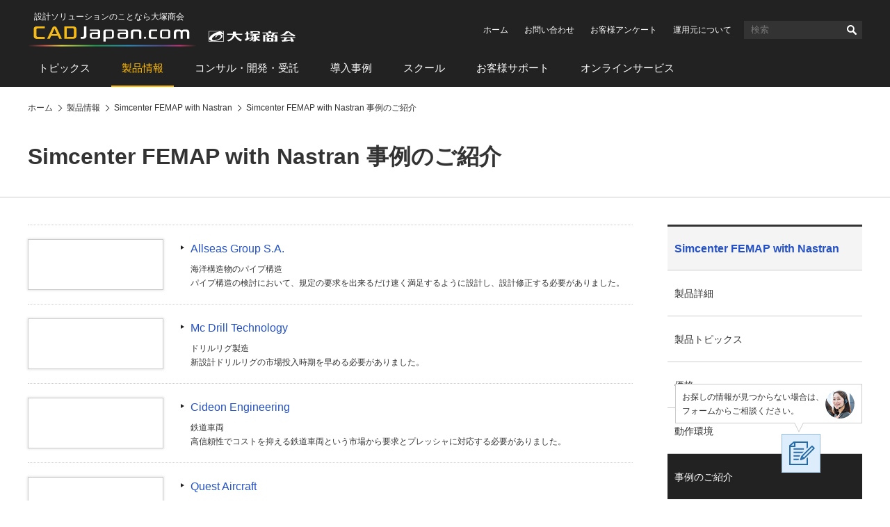

--- FILE ---
content_type: text/html
request_url: https://www.cadjapan.com/products/items/femap_with_nxnastran/case/
body_size: 4927
content:
<!doctype html><html lang="ja"><head prefix="og: https://ogp.me/ns#"><meta charset="utf-8"><link rel="canonical" href="https://www.cadjapan.com/products/items/femap_with_nxnastran/case/"><title>Simcenter FEMAP with Nastran 事例のご紹介（シムセンター フィーマップ ウィズ ナストラン 事例のご紹介） | 製品情報 | CAD Japan.com（大塚商会）</title><meta name="robots" content="noodp"><meta name="description" content="NastranとFEMAPを統合した汎用構造解析パッケージソフトウェア、Simcenter FEMAP with Nastranを導入されたお客様をご紹介します。"><meta name="keywords" content="femap nastran 事例"><meta name="viewport" content="width=device-width,viewport-fit=cover"><meta name="format-detection" content="telephone=no"><meta property="og:url" content="https://www.cadjapan.com/products/items/femap_with_nxnastran/case/"><meta property="og:type" content="article"><meta property="og:title" content="Simcenter FEMAP with Nastran 事例のご紹介（シムセンター フィーマップ ウィズ ナストラン 事例のご紹介） | 製品情報 | CAD Japan.com（大塚商会）"><meta property="og:description" content="NastranとFEMAPを統合した汎用構造解析パッケージソフトウェア、Simcenter FEMAP with Nastranを導入されたお客様をご紹介します。"><meta property="og:site_name" content="CAD Japan.com（大塚商会）"><meta property="og:image" content="https://www.cadjapan.com/cadjapan-ogp-image.png"><meta name="twitter:card" content="summary_large_image"><meta property="og:locale" content="ja_JP"><link rel="apple-touch-icon-precomposed" href="/apple-touch-icon-precomposed.png"><link rel="shortcut icon" href="/favicon.ico"><link rel="stylesheet" href="/common/css/common.css"><link rel="stylesheet" href="/common/css/pages.css"><!--[if lt IE 9]><script src="/common/js/vendor/html5shiv-printshiv.js"></script><![endif]--> <script async src="https://www.googletagmanager.com/gtag/js?id=AW-564075884"></script><script>  window.dataLayer = window.dataLayer || [];  function gtag(){dataLayer.push(arguments);}  gtag('js', new Date());  gtag('config', 'AW-564075884');  gtag('config', 'AW-308142548');  gtag('config', 'AW-656614141');</script><script>  gtag('event', 'conversion', {      'send_to': 'AW-656614141/UNI_CNaMh8sBEP3FjLkC',      'value': 1.0,      'currency': 'JPY',      'aw_remarketing_only': true  });</script><script>  gtag('event', 'conversion', {      'send_to': 'AW-308142548/p0i5CPeMzvACENTD95IB',      'value': 1.0,      'currency': 'JPY',      'aw_remarketing_only': true  });</script><script type='text/javascript'>  window._tfa = window._tfa || [];  window._tfa.push({notify: 'event', name: 'page_view', id: 1489969});  !function (t, f, a, x) {         if (!document.getElementById(x)) {            t.async = 1;t.src = a;t.id=x;f.parentNode.insertBefore(t, f);         }  }(document.createElement('script'),  document.getElementsByTagName('script')[0],  '//cdn.taboola.com/libtrc/unip/1489969/tfa.js',  'tb_tfa_script');</script><script>window._ostukaDmpData = window._ostukaDmpData||{};window._ostukaDmpData.cropAttr = {};window._ostukaDmpData.cropAttr.ao_score_lb = "";window._ostukaDmpData.cropAttr.ao_rtmts_lb = "";window._ostukaDmpData.cropAttr.ao_brands_nm = "";window._ostukaDmpData.cropAttr.ao_pro_seri = "";window._ostukaDmpData.cropAttr.ao_pro_name = "";window._ostukaDmpData.cropAttr.ao_page_ppt = "";window._ostukaDmpData.cropAttr.ao_kword_lb = "";window._ostukaDmpData.cropAttr.ao_ppose_lb = "";window._ostukaDmpData.cropAttr.ao_hdsft_lb = "";window._ostukaDmpData.cropAttr.ao_cls_s_nm = "";window._ostukaDmpData.cropAttr.ao_cls_m_nm = "";window._ostukaDmpData.cropAttr.ao_cls_l_nm = "";window._ostukaDmpData.cropAttr.ao_industry = "";window._ostukaDmpData.cropAttr.ao_area = "";window._ostukaDmpData.cropAttr.ao_employee = "";window._ostukaDmpData.cropAttr.ao_case_cate = "";window._ostukaDmpData.cropAttr.case_company_name = "";window._ostukaDmpData.cropAttr.page_h1 = "Simcenter FEMAP with Nastran 事例のご紹介";window._ostukaDmpData.cropAttr.page_title = "Simcenter FEMAP with Nastran 事例のご紹介（シムセンター フィーマップ ウィズ ナストラン 事例のご紹介）";window._ostukaDmpData.cropAttr.page_description = "NastranとFEMAPを統合した汎用構造解析パッケージソフトウェア、Simcenter FEMAP with Nastranを導入されたお客様をご紹介します。";window._ostukaDmpData.cropAttr.thumb_nm = "";window._ostukaDmpData.cropAttr.ao_operday = "2012年12月03日";window._ostukaDmpData.cropAttr.class_label = "";window._ostukaDmpData.cropAttr.ac_pro_name = "Simcenter FEMAP with Nastran";window._ostukaDmpData.cropAttr.ac_mv_time = "";</script><script src="//assets.adobedtm.com/5713efc7772e5848aeb8818df2cc00db29b60e4e/satelliteLib-cfd21131c902c835d708203d4ce3e0cbba027d44.js"></script></head><body itemscope itemtype="https://schema.org/WebPage"><div id="wrap" data-form-pid="0014"><header id="header"><div id="header-logo"><div id="logo-cad"><p class="logo-catchcopy">設計ソリューションのことなら大塚商会</p><p class="logo-image" itemscope itemtype="https://schema.org/Corporation"><a href="/" itemprop="url"><img src="/common/img/header-logo.svg" width="385" alt="CAD Japan.com（大塚商会）"></a></p></div></div><div id="sp-header-utility"><button class="button-search" type="button">検索</button><div id="sp-search"><form name="search_form" action="https://search.otsuka-shokai.co.jp/"><input type="hidden" name="la" value="cja"><input id="i_search_input_sp" type="text" name="kw" class="text" placeholder="CAD"><button>検索</button></form></div><div id="sp-search-overlay"></div><button class="button-consider-document-request" type="button">一括請求<span class="number">0</span></button></div><div id="pc-header-utility"><ul class="links-utility"><li><a href="/?02=82_h_h_home">ホーム</a></li><li><a href="https://www.otsuka-shokai.co.jp/contact/form/A0540/?sbj=&cat=&p_question=&02=82_h_h_contact">お問い合わせ</a></li><li><a href="https://www.otsuka-shokai.co.jp/contact/form/A0559/?02=82_h_h_nps">お客様アンケート</a></li><li><a href="/special/cad-in-numbers/?02=82_h_h_numbers">運用元について</a></li></ul><div class="search"><form name="search_form" action="https://search.otsuka-shokai.co.jp/"><input type="hidden" name="la" value="cja"><input id="i_search_input" type="text" name="kw" class="text" placeholder="検索"><button>検索</button></form></div></div><nav id="header-global-nav"><ul><li><a href="/topics/?02=82_h_gn_topics">トピックス</a></li><li class="current"><a href="/products/?02=82_h_gn_products">製品情報</a></li><li><a href="/consulting/?02=82_h_gn_consul">コンサル・開発・受託</a></li><li><a href="/case/?02=82_h_gn_case">導入事例</a></li><li><a href="/school/?02=82_h_gn_school">スクール</a></li><li><a href="/support/?02=82_h_gn_support">お客様サポート</a></li><li><a href="/service/?02=82_h_gn_service">オンラインサービス</a></li></ul></nav></header><nav id="breadcrumb"><ol itemscope itemtype="https://schema.org/BreadcrumbList"><li itemprop="itemListElement" itemscope itemtype="https://schema.org/ListItem"><a href="/" itemprop="item"><span itemprop="name">ホーム</span></a><meta itemprop="position" content="1"></li><li itemprop="itemListElement" itemscope itemtype="https://schema.org/ListItem"><a href="/products/" itemprop="item"><span itemprop="name">製品情報</span></a><meta itemprop="position" content="2"></li><li itemprop="itemListElement" itemscope itemtype="https://schema.org/ListItem"><a href="/products/items/femap_with_nxnastran/" itemprop="item"><span itemprop="name">Simcenter FEMAP with Nastran</span></a><meta itemprop="position" content="3"></li><li itemprop="itemListElement" itemscope itemtype="https://schema.org/ListItem"><a href="/products/items/femap_with_nxnastran/case/" itemprop="item"><span itemprop="name">Simcenter FEMAP with Nastran 事例のご紹介</span></a><meta itemprop="position" content="4"></li></ol></nav><main id="main"><section><!-- CONTENT START --><header><h1>Simcenter FEMAP with Nastran 事例のご紹介</h1></header><div id="main-body"><div class="links-fundamental-image"><ul><li><a href="/products/items/femap_with_nxnastran/case/allseas.html"><p class="pic"><img src="https://oi.otsuka-shokai.co.jp/cw/products/items/femap_with_nxnastran/case/img/index_01.jpg?sr.dpm.path=pc193sp96" alt="" width="193"></p><div class="details"><p class="title">Allseas Group S.A.</p><p class="text">海洋構造物のパイプ構造<br>パイプ構造の検討において、規定の要求を出来るだけ速く満足するように設計し、設計修正する必要がありました。</p></div></a></li><li><a href="/products/items/femap_with_nxnastran/case/drill.html"><p class="pic"><img src="https://oi.otsuka-shokai.co.jp/cw/products/items/femap_with_nxnastran/case/img/index_02.jpg?sr.dpm.path=pc193sp96" alt="" width="193"></p><div class="details"><p class="title">Mc Drill Technology</p><p class="text">ドリルリグ製造<br>新設計ドリルリグの市場投入時期を早める必要がありました。</p></div></a></li><li><a href="/products/items/femap_with_nxnastran/case/cideon.html"><p class="pic"><img src="https://oi.otsuka-shokai.co.jp/cw/products/items/femap_with_nxnastran/case/img/index_03.jpg?sr.dpm.path=pc193sp96" alt="" width="193"></p><div class="details"><p class="title">Cideon Engineering</p><p class="text">鉄道車両<br>高信頼性でコストを抑える鉄道車両という市場から要求とプレッシャに対応する必要がありました。</p></div></a></li><li><a href="/products/items/femap_with_nxnastran/case/quest.html"><p class="pic"><img src="https://oi.otsuka-shokai.co.jp/cw/products/items/femap_with_nxnastran/case/img/index_04.jpg?sr.dpm.path=pc193sp96" alt="" width="193"></p><div class="details"><p class="title">Quest Aircraft</p><p class="text">航空機製造<br>新規航空機の設計と政府認定</p></div></a></li></ul></div></div><!-- CONTENT END --><footer><div class="contacts-fundamental send-message"><div class="conversion-web"><p class="message">CAD Japan.com運営元の株式会社大塚商会からご連絡させていただきます</p><p class="button"><a href="https://www.otsuka-shokai.co.jp/contact/form/A0540/?02=82_inquiry_default" class="set-sbj-param">価格のご相談・お問い合わせ</a></p></div><div class="message-numbers"><noscript><p>大塚商会はサポート拠点全国280カ所</p></noscript></div></div><div class="links-related-information"><p class="title">関連情報</p><ul><li><a href="/products/items/femap_with_nxnastran/"><p class="pic"><img src="https://oi.otsuka-shokai.co.jp/cw/products/items/femap_with_nxnastran/img/index_01.jpg?sr.dpm.path=pc120sp59" alt="" width="120"></p><p class="label">製品情報</p><p class="title">Simcenter FEMAP with Nastran</p></a></li></ul><div class="mboxDefault"></div><script>if(typeof(mboxCreate)=='function'){mboxCreate('MboxCad_Footer_LinksRelatedInformation_Event', 'entity.id=cad-products-items-femap_with_nxnastran-case-');}</script><ul><li><a href="/service/?02=82_cadj_pr_service"><p class="pic"><img src="https://oi.otsuka-shokai.co.jp/cw/img/pr-service.jpg?sr.dpm.path=pc120sp59" alt="" width="120"></p><p class="label">PR</p><p class="title">そのお困りごとは「オンライン」で解決できます。</p></a></li></ul></div></footer><aside id="side"><p class="text-side-title">ナビゲーションメニュー</p><nav id="side-menu-navi" class="side-navi"><p class="text-category-title"><a href="/products/items/femap_with_nxnastran/">Simcenter FEMAP with Nastran</a></p><ul><li><a href="/products/items/femap_with_nxnastran/details.html">製品詳細</a></li><li><a href="/products/items/femap_with_nxnastran/topics/">製品トピックス</a></li><li><a href="/products/items/femap_with_nxnastran/price.html">価格</a></li><li><a href="/products/items/femap_with_nxnastran/spec.html">動作環境</a></li><li class="current"><a href="/products/items/femap_with_nxnastran/case/">事例のご紹介</a><ul><li><a href="/products/items/femap_with_nxnastran/case/allseas.html">Allseas Group S.A.</a></li><li><a href="/products/items/femap_with_nxnastran/case/drill.html">Mc Drill Technology</a></li><li><a href="/products/items/femap_with_nxnastran/case/cideon.html">Cideon Engineering</a></li><li><a href="/products/items/femap_with_nxnastran/case/quest.html">Quest Aircraft</a></li></ul></li><li><a href="/school/analyze_cae/">スクール</a></li></ul></nav><div class="side-scroll-following-content"><div class="contacts-navigate"><p class="title"><span class="message">導入を検討されている方へ</span></p><p class="pic"><img src="/products/img/side-contacts-navigate.jpg" width="278" height="218" alt=""></p><ul><li><a href="https://www.otsuka-shokai.co.jp/contact/form/A0540/">問い合わせをする</a></li><li><a href="/special/cad-in-numbers/">大塚商会の強み</a></li></ul></div></div></aside></section></main><footer id="footer"><div id="links-question-form"><p class="text">お探しの情報が見つからない場合は、<br>フォームからご相談ください。</p><p class="button"><a href="https://www.otsuka-shokai.co.jp/contact/form/C1105/"><img src="/common/img/links-question-form.png" alt="質問フォーム" width="56" height="56"></a></p></div><div id="footer-nav"><ul><li><a href="/topics/">トピックス</a><ul><li><a href="/topics/feature/">特集</a></li><li><a href="/topics/special/">特設サイト</a></li><li><a href="/topics/event/">イベント・セミナー情報</a></li><li><a href="/topics/campaign/">キャンペーン情報</a></li></ul></li><li><a href="/products/">製品情報</a><ul><li><a href="/products/productsname/">製品名から探す</a></li><li><a href="/products/search/industry_manufacture/">製造業向け製品</a></li><li><a href="/products/search/industry_construction/">建設業向け製品</a></li><li><a href="/products/search/relation/">関連製品</a></li><li><a href="/products/search/cad_soft/">CAD ソフト</a></li></ul></li><li><a href="/consulting/">コンサル・開発・受託</a><ul><li><a href="/consulting/menu_consulting.html">コンサルティング</a></li><li><a href="/consulting/jyutaku_customize.html">システム開発／カスタマイズサービス</a></li><li><a href="/consulting/contract_analysis.html">受託サービス</a></li></ul></li><li><a href="/case/">導入事例</a><ul><li><a href="/case/soft.html">ソフト</a></li><li><a href="/case/hard.html">ハード</a></li><li><a href="/case/customize/">カスタマイズ</a></li></ul></li><li><a href="/school/">スクール</a><ul><li><a href="/school/regular.html">定期開催スクール</a></li><li><a href="/school/company.html">企業向けスクール</a></li><li><a href="/school/remote/">オンラインスクール</a></li><li><a href="/school/streaming/">配信型スクール</a></li><li><a href="/school/it.html">IT・ヒューマンスキル関連コース</a></li></ul></li><li><a href="/support/">お客様サポート</a><ul><li><a href="/support/products/">サポート対象製品</a></li><li><a href="/support/menu/">お困りごとから探す</a></li><li><a href="/support/result.html">大塚商会の体制と実績</a></li><li><a href="/support/voice.html">お客様の声</a></li><li><a href="/support/faq/">CADサポート FAQ</a></li></ul></li><li><a href="/service/">オンラインサービス</a><ul><li><a href="/service/items/operation_consultation/">建設・土木</a></li></ul></li></ul></div><div id="footer-utility"><ul><li><a href="/sitemap.html">サイトマップ</a></li><li><a href="/terms.html">サイトの利用条件</a></li><li><a href="https://www.otsuka-shokai.co.jp/policy/" target="_blank">情報セキュリティ基本方針</a></li><li><a href="https://www.otsuka-shokai.co.jp/privacy/" target="_blank">個人情報保護方針</a></li><li><a href="https://www.otsuka-shokai.co.jp/social-media/" target="_blank">ソーシャルメディア利用方針</a></li><li><a href="https://www.otsuka-shokai.co.jp/" target="_blank">大塚商会ホームページ</a></li></ul></div><p id="footer-copyright"><small><span class="pc">Copyright(C)</span> OTSUKA CORPORATION<span class="pc"> All Rights Reserved.</span></small></p></footer></div><div class="mboxDefault"></div><script>if(typeof(mboxCreate)=='function'){mboxCreate('MboxCad_Common_MultiPurpose_Floating');}</script><div class="mboxDefault"></div><script>if(typeof(mboxCreate)=='function'){mboxCreate('MboxCad_Common_MultiPurpose');}</script><script src="/common/js/main.min.js"></script><script src="https://www.otsuka-shokai.co.jp/_analysis/cadjapan/tagmanager.js"></script><script type="text/javascript">_satellite.pageBottom();</script></body></html>

--- FILE ---
content_type: text/css
request_url: https://www.cadjapan.com/common/css/common.css
body_size: 45001
content:
@media screen and (min-device-width: 641px), print{html,body,div,span,h1,h2,h3,h4,h5,h6,p,blockquote,pre,address,cite,code,img,q,samp,small,sub,sup,dl,dt,dd,ol,ul,li,fieldset,form,label,legend,table,caption,tbody,tfoot,thead,tr,th,td,article,aside,canvas,figcaption,figure,footer,header,nav,section,time,audio,video{margin:0;padding:0;border:0;outline:0;font-size:100%;font-style:normal;font-weight:normal;vertical-align:top;background-color:transparent}body{line-height:1}blockquote,q{quotes:none}blockquote:before,blockquote:after,q:before,q:after{content:"";content:none}a{margin:0;padding:0;font-size:100%;vertical-align:baseline;background:transparent}table{border-collapse:collapse;border-spacing:0}img,picture,input,select{vertical-align:top}article,aside,footer,header,main,nav,section{display:block}iframe{border:none}html{font-size:62.5%;overflow-y:scroll}body{position:relative;background-color:#fff;color:#333;font-family:Meiryo, "メイリオ", "Hiragino Kaku Gothic Pro", "ヒラギノ角ゴ Pro W3", Helvetica, sans-serif;-webkit-font-smoothing:antialiased;-webkit-text-size-adjust:100%;-webkit-print-color-adjust:exact;overflow:hidden}body{min-width:1240px}input,button,textarea{font-family:Meiryo, "メイリオ", "Hiragino Kaku Gothic Pro", "ヒラギノ角ゴ Pro W3", Helvetica, sans-serif;color:#333}a:link{color:#2451c6;text-decoration:none}a:active{color:#2451c6;text-decoration:underline}a:visited{color:#7c169e}a:hover{color:#2451c6;text-decoration:underline}button::-moz-focus-inner,input::-moz-focus-inner{border:0;padding:0}button{background-color:transparent;border:none;cursor:pointer;outline:none;padding:0;-webkit-appearance:none;-moz-appearance:none;appearance:none}button:disabled{cursor:auto}#wrap{position:relative;z-index:1}#header li,#breadcrumb li,#side li,#footer li{list-style:none}#main a img{-webkit-transition:-webkit-transform 250ms;transition:-webkit-transform 250ms;transition:transform 250ms;transition:transform 250ms, -webkit-transform 250ms}#main a:hover img{-webkit-transform:scale(1.1);-ms-transform:scale(1.1);transform:scale(1.1)}#main a:active img{-webkit-transform:scale(1);-ms-transform:scale(1);transform:scale(1)}.text-side-title{display:none}#nodisplay-analysis{position:absolute;left:-100%;top:0;width:1px;height:1px;margin:0;padding:0;border:none;font-size:1px;line-height:1px}#nodisplay-analysis *{width:1px;height:1px;margin:0;padding:0;border:none;font-size:1px;line-height:1px}#breadcrumb{-webkit-box-ordinal-group:3;-ms-flex-order:2;order:2;width:1200px;margin:0 calc((100% - 1200px) / 2);position:relative;z-index:3}#breadcrumb ol{display:-webkit-box;display:-ms-flexbox;display:flex;-ms-flex-wrap:wrap;flex-wrap:wrap;width:100%;padding:20px 0}#breadcrumb ol li{position:relative;z-index:1;margin:0;padding:0 0 0 20px;font-size:1.2rem;line-height:1.7em;color:#333}#breadcrumb ol li:first-child{padding-left:0}#breadcrumb ol li:not(:first-child)::before{display:block;position:absolute;left:5px;top:0;bottom:0;z-index:1;-webkit-box-sizing:border-box;box-sizing:border-box;width:7px;height:7px;margin:auto;border-right:1px solid #333;border-bottom:1px solid #333;content:"";-webkit-transform:rotate(-45deg);-ms-transform:rotate(-45deg);transform:rotate(-45deg)}#breadcrumb ol li a{font-size:1.2rem;line-height:1.7em;color:#333;text-shadow:1px 1px 1px #fff, -1px 1px 1px #fff, -1px -1px 1px #fff, -1px 1px 1px #fff}#breadcrumb ol li a:hover span{text-decoration:underline}.movie-top #breadcrumb ol li{color:#fff}.movie-top #breadcrumb ol li:not(:first-child)::before{border-color:#fff}.movie-top #breadcrumb ol li a{color:#fff;text-shadow:none}#footer{-webkit-box-ordinal-group:6;-ms-flex-order:5;order:5;display:-webkit-box;display:-ms-flexbox;display:flex;-ms-flex-wrap:wrap;flex-wrap:wrap;-webkit-box-pack:justify;-ms-flex-pack:justify;justify-content:space-between;-webkit-box-align:center;-ms-flex-align:center;align-items:center;position:relative;width:1200px;margin:0 calc((100% - 1200px) / 2);clear:both}#footer #footer-nav{position:relative;width:100%;padding:35px 0 60px}#footer #footer-nav::after{display:block;position:absolute;left:-100vw;top:0;z-index:-1;width:calc(200vw + 100%);height:100%;content:"";border-top:1px solid #ccc;background-color:#f4f4f4}#footer #footer-nav>ul{display:-webkit-box;display:-ms-flexbox;display:flex;-webkit-box-pack:justify;-ms-flex-pack:justify;justify-content:space-between}#footer #footer-nav>ul>li>a{font-size:1.4rem;line-height:1.7em;font-weight:bold;color:#333}#footer #footer-nav>ul>li>ul{margin:0 0 0 2px;padding:0}#footer #footer-nav>ul>li>ul>li{margin:15px 0 0;padding:0;list-style:none}#footer #footer-nav>ul>li>ul>li>a{font-size:1.2rem;line-height:1.7em;color:#333}#footer #footer-utility{position:relative;width:100%;padding:20px 0 9px}#footer #footer-utility::after{display:block;position:absolute;left:-100vw;top:0;z-index:-1;width:calc(200vw + 100%);height:100%;content:"";background-color:#222}#footer #footer-utility ul{display:-webkit-box;display:-ms-flexbox;display:flex;margin:0;padding:0;font-size:0}#footer #footer-utility ul li{position:relative;margin:0 0 0 25px;padding:0;list-style:none}#footer #footer-utility ul li a{position:relative;display:inline-block;font-size:1.2rem;line-height:1.7em;color:#fff}#footer #footer-utility ul li a[target="_blank"]{padding-right:11px}#footer #footer-utility ul li a[target="_blank"]::before{display:block;position:absolute;right:0;top:0;width:7px;height:100%;content:"";background:url("data:image/svg+xml,%3Csvg xmlns='http://www.w3.org/2000/svg' width='7' height='7' viewBox='0 0 7 7'%3E%3Cpolygon fill='%23fff' points='1,6 1,3 0,3 0,6 0,7 1,7 4,7 4,6 '/%3E%3Cpath fill='%23fff' d='M7,4V1V0H6H3H2.3H2v5h0.3H3h4.1L7,4L7,4z M3,1h3v3H3V1z'/%3E%3C/svg%3E") 0 calc(((1.7em - 6px) / 2) - 1px)/7px 7px no-repeat}#footer #footer-utility ul li:first-child{margin-left:0}#footer #footer-copyright{position:relative;width:100%;padding:9px 0 42px;background:#222;font-size:1.2rem;line-height:1.3em;font-weight:normal;color:#fff}#footer #footer-copyright::after{display:block;position:absolute;left:-100vw;top:0;z-index:-1;width:calc(200vw + 100%);height:100%;content:"";background:#222}#footer #back-to-top{position:fixed;right:40px;bottom:40px;z-index:10;opacity:0.5;-webkit-transition:margin 800ms, opacity 250ms;transition:margin 800ms, opacity 250ms}#footer #back-to-top a{display:block;width:40px;height:40px;padding:0;background:url("data:image/svg+xml,%3Csvg xmlns='http://www.w3.org/2000/svg' width='19' height='18' viewBox='0 0 19 18'%3E%3Cpolygon fill='%23fff' points='19.2,8.8 9.6,-0.8 8.5,0.3 0,8.8 2.2,11 8,5.2 8,18 11,18 11,5 17,11 '/%3E%3C/svg%3E") 50% 50% no-repeat #222;-webkit-box-shadow:0 0 3px rgba(255,255,255,0.5);box-shadow:0 0 3px rgba(255,255,255,0.5);text-align:center;color:transparent}#footer #back-to-top a:hover{background-position-y:9px;-webkit-transition:background-position-y 0.4s;transition:background-position-y 0.4s}#footer #links-question-form{position:fixed;right:100px;bottom:40px;z-index:10}#footer #links-question-form .text{position:absolute;right:-60px;z-index:1;bottom:calc(100% + 15px);padding:8px 54px 7px 9px;border:1px solid #ccc;background:#fff url(/common/img/links-question-form-bg.png) right 10px center no-repeat;font-size:1.2rem;line-height:1.7em;white-space:nowrap;opacity:0;-webkit-transition:opacity 0.4s;transition:opacity 0.4s}#footer #links-question-form .text.wait{opacity:1;-webkit-animation:0.4s links-question-form-hide 10s forwards;animation:0.4s links-question-form-hide 10s forwards}@-webkit-keyframes links-question-form-hide{from{opacity:1}to{opacity:0}}@keyframes links-question-form-hide{from{opacity:1}to{opacity:0}}#footer #links-question-form .text::before{content:"";position:absolute;top:100%;right:84px;z-index:2;width:12px;height:12px;background-color:#fff;-webkit-clip-path:polygon(50% 12px, 0% 0%, 12px 0%);clip-path:polygon(50% 12px, 0% 0%, 12px 0%)}#footer #links-question-form .text::after{content:"";position:absolute;top:100%;right:83px;z-index:-1;width:14px;height:14px;background-color:#ccc;-webkit-clip-path:polygon(50% 14px, 0% 0%, 14px 0%);clip-path:polygon(50% 14px, 0% 0%, 14px 0%)}#footer #links-question-form:has(.button a:hover) .text{opacity:1}#footer #links-question-form .button a{display:block;background-color:#fff}#footer #links-question-form .button a img{-webkit-transition:opacity 250ms;transition:opacity 250ms}#footer #links-question-form .button a:hover img{opacity:0.8}#header{position:relative;-webkit-box-ordinal-group:2;-ms-flex-order:1;order:1;display:-webkit-box;display:-ms-flexbox;display:flex;-ms-flex-wrap:wrap;flex-wrap:wrap;-webkit-box-pack:justify;-ms-flex-pack:justify;justify-content:space-between;-webkit-box-align:center;-ms-flex-align:center;align-items:center;width:1200px;font-size:0;margin:0 calc((100% - 1200px) / 2);padding:18px 0 0}#header::after{display:block;position:absolute;left:-100vw;top:0;z-index:-1;width:calc(200vw + 100%);height:100%;content:"";background-color:#222}#header #header-logo{margin:0;padding:0}#header #header-logo .logo-catchcopy{margin-left:9px;font-size:1.2rem;line-height:1em;font-weight:normal;color:#fff}#header #header-logo .logo-image{margin-top:7px}#header #header-logo .logo-image img{vertical-align:top;width:385px;height:auto;-webkit-transition:width 0.2s;transition:width 0.2s}#header #pc-header-utility{display:-webkit-box;display:-ms-flexbox;display:flex;-webkit-box-pack:end;-ms-flex-pack:end;justify-content:flex-end;-webkit-box-align:center;-ms-flex-align:center;align-items:center;padding:12px 0}#header #pc-header-utility ul.links-utility{display:-webkit-box;display:-ms-flexbox;display:flex;-ms-flex-wrap:wrap;flex-wrap:wrap;-webkit-box-pack:start;-ms-flex-pack:start;justify-content:flex-start;-webkit-box-align:center;-ms-flex-align:center;align-items:center;margin:0;padding:0}#header #pc-header-utility ul.links-utility li{margin-left:23px}#header #pc-header-utility ul.links-utility li:first-child{margin-left:0}#header #pc-header-utility ul.links-utility li a{font-size:1.2rem;line-height:1.7em;font-weight:normal;color:#fff}#header #pc-header-utility .search{display:-webkit-box;display:-ms-flexbox;display:flex;-webkit-box-align:center;-ms-flex-align:center;align-items:center;margin-left:18px;height:26px;background-color:#333;-webkit-transition:background-color 0.2s;transition:background-color 0.2s}#header #pc-header-utility .search.focus{background-color:#444}#header #pc-header-utility .search input[type="text"]{width:140px;padding:2px 0 2px 10px;border:none;outline:none;background-color:transparent;font-size:1.3rem;line-height:1.7em;font-weight:normal;color:#fff;-webkit-box-sizing:border-box;box-sizing:border-box}#header #pc-header-utility .search button{width:30px;height:calc(1.3rem * 1.7 + 2px + 2px);border:none;background:url("data:image/svg+xml,%3Csvg xmlns='http://www.w3.org/2000/svg' width='14' height='14' viewBox='0 0 14 14'%3E%3Cpath fill='%23fff' d='M1.6,9.3c1.8,1.8,4.6,2.1,6.7,0.8l3.6,3.6c0.5,0.5,1.3,0.5,1.7,0c0.5-0.5,0.5-1.3,0-1.7L10,8.3c1.3-2.1,1-4.9-0.8-6.7c-2.1-2.1-5.6-2.1-7.7,0C-0.5,3.7-0.5,7.2,1.6,9.3z M3,3c1.4-1.4,3.5-1.3,4.9,0c1.4,1.4,1.4,3.5,0,4.9C6.5,9.2,4.3,9.2,3,7.9C1.6,6.5,1.6,4.3,3,3z'/%3E%3C/svg%3E") center center no-repeat;font-size:0;cursor:pointer;outline:none;-webkit-appearance:none;-moz-appearance:none;appearance:none}#header #sp-header-utility{display:none}#header #header-global-nav{width:100%}#header #header-global-nav ul{position:relative;margin:0;padding:0;font-size:0}#header #header-global-nav ul li{display:inline-block;margin-left:15px;list-style:none;-webkit-box-sizing:border-box;box-sizing:border-box}#header #header-global-nav ul li:first-child{margin-left:0}#header #header-global-nav ul li a{position:relative;display:block;font-size:1.5rem;line-height:1.3em;color:#fff;padding:20px 15px 18px;-webkit-transition:color 0.4s;transition:color 0.4s}#header #header-global-nav ul li a::before{position:absolute;left:50%;right:50%;bottom:0;height:2px;content:"";background:#ffba01;-webkit-transition:left 0.3s ease-out, right 0.3s ease-out;transition:left 0.3s ease-out, right 0.3s ease-out}#header #header-global-nav ul li a:hover{color:#ffba01;text-decoration:none}#header #header-global-nav ul li a:hover::before{left:0;right:0}#header #header-global-nav ul li.current a{color:#ffba01}#header #header-global-nav ul li.current a::before{position:absolute;left:0;right:0;bottom:0;height:2px;content:"";background:#ffba01;-webkit-transition:left 0.4s ease-out, right 0.4s ease-out;transition:left 0.4s ease-out, right 0.4s ease-out}#header.fixed{-ms-flex-wrap:nowrap;flex-wrap:nowrap;position:fixed;top:0;z-index:4;padding-top:0}#header.fixed #header-logo .logo-catchcopy{display:none}#header.fixed #header-logo .logo-image{margin-top:0}#header.fixed #header-logo .logo-image img{width:305px}#header.fixed #pc-header-utility{display:none}#header.fixed #header-global-nav{-ms-flex-item-align:stretch;-ms-grid-row-align:stretch;align-self:stretch;width:auto}#header.fixed #header-global-nav ul{display:-webkit-box;display:-ms-flexbox;display:flex;-webkit-box-align:center;-ms-flex-align:center;align-items:center}#header.fixed #header-global-nav ul li:nth-child(n+2){margin-left:30px}#header.fixed #header-global-nav ul li a{padding:19px 0 17px;-webkit-box-sizing:border-box;box-sizing:border-box;font-size:1.4rem}#main{-webkit-box-ordinal-group:5;-ms-flex-order:4;order:4;width:1200px;margin:0 calc((100% - 1200px) / 2)}#main>section{display:-webkit-box;display:-ms-flexbox;display:flex;-ms-flex-wrap:wrap;flex-wrap:wrap;-webkit-box-pack:justify;-ms-flex-pack:justify;justify-content:space-between}#main header{-webkit-box-ordinal-group:2;-ms-flex-order:1;order:1;width:100%}#main #main-body{-webkit-box-ordinal-group:3;-ms-flex-order:2;order:2;width:870px;min-height:260px;margin-top:40px;padding-bottom:53px}#main #main-body>section:first-child>*:first-child,#main #main-body>*:first-child{margin-top:0}#main footer{-webkit-box-ordinal-group:5;-ms-flex-order:4;order:4;width:100%}.home #main #main-body,.column-1 #main #main-body,.movie-top #main #main-body,.cae-top #main #main-body{width:1200px;margin:40px calc((100% - 1200px) / 2) 0;float:none}.cae #main #main-body{width:790px}#side{position:relative;-webkit-box-ordinal-group:4;-ms-flex-order:3;order:3;width:280px;margin-top:40px;padding-bottom:53px}#side>*:first-child{margin-top:0}#side .side-navi>p:first-child{margin:0;display:block;padding:20px 10px 18px;border-top:3px solid #333;background:#f4f4f4;font-size:1.6rem;line-height:1.5em;font-weight:bold;color:#333}#side .side-navi>p:first-child a{display:block;margin:-20px -10px -18px;padding:20px 10px 18px}#side .side-navi>p:first-child a::before{display:none}#side .side-navi>ul{margin:0;padding:0;border-bottom:1px solid #ccc}#side .side-navi>ul a{display:block;font-size:1.4rem;line-height:1.7em;color:#333;-webkit-transition:background-color 0.4s;transition:background-color 0.4s}#side .side-navi>ul a::before{display:none}#side .side-navi>ul a:hover{background-color:#f4f4f4}#side .side-navi>ul>li{list-style:none;margin:0;padding:0;border-top:1px solid #ccc}#side .side-navi>ul>li>a{padding:22px 10px 20px}#side .side-navi>ul>li.current>a{background-color:#222;color:#fff}#side .side-navi>ul>li.parent-current>a{background-color:#f4f4f4;font-weight:bold}#side .side-navi>ul>li>ul{display:none}#side .side-navi>ul>li.parent-current>ul,#side .side-navi>ul>li.current>ul{display:block;margin:0}#side .side-navi>ul>li.parent-current>ul>li,#side .side-navi>ul>li.current>ul>li{margin-top:0}#side .side-navi>ul>li.parent-current>ul>li>a,#side .side-navi>ul>li.current>ul>li>a{display:block;position:relative;padding:10px 10px 8px 22px;font-size:1.4rem;line-height:1.7em;color:#333}#side .side-navi>ul>li.parent-current>ul>li>a::before,#side .side-navi>ul>li.current>ul>li>a::before{display:block;position:absolute;top:calc(((1.7em - 5px) / 2) + 10px);bottom:0;left:12px;width:4px;height:5px;content:"";background:url("data:image/svg+xml,%3Csvg xmlns='http://www.w3.org/2000/svg' width='3' height='4' viewBox='0 0 3 4'%3E%3Cpolygon points='0 0 3 2 0 4' fill='%23888'/%3E%3C/svg%3E") 0 0/4px 5px no-repeat}#side .side-navi>ul>li.parent-current>ul>li>a[target="_blank"]::before,#side .side-navi>ul>li.current>ul>li>a[target="_blank"]::before{left:10px;width:7px;height:7px;background-image:url("data:image/svg+xml,%3Csvg xmlns='http://www.w3.org/2000/svg' width='7' height='7' viewBox='0 0 7 7'%3E%3Cpolygon fill='%23888' points='1,6 1,3 0,3 0,6 0,7 1,7 4,7 4,6 '/%3E%3Cpath fill='%23888' d='M7,4V1V0H6H3H2.3H2v5h0.3H3h4.1L7,4L7,4z M3,1h3v3H3V1z'/%3E%3C/svg%3E");background-size:7px auto}#side .side-navi>ul>li.parent-current>ul>li.current>a,#side .side-navi>ul>li.current>ul>li.current>a{background-color:#222;color:#fff}#side .side-navi>ul>li.parent-current>ul>li.current>a::before,#side .side-navi>ul>li.current>ul>li.current>a::before{background-image:url("data:image/svg+xml,%3Csvg xmlns='http://www.w3.org/2000/svg' width='3' height='4' viewBox='0 0 3 4'%3E%3Cpolygon points='0 0 3 2 0 4' fill='%23fff'/%3E%3C/svg%3E")}#side .side-navi>ul>li.parent-current>ul>li.current>a[target="_blank"]::before,#side .side-navi>ul>li.current>ul>li.current>a[target="_blank"]::before{background-image:url("data:image/svg+xml,%3Csvg xmlns='http://www.w3.org/2000/svg' width='7' height='7' viewBox='0 0 7 7'%3E%3Cpolygon fill='%23fff' points='1,6 1,3 0,3 0,6 0,7 1,7 4,7 4,6 '/%3E%3Cpath fill='%23fff' d='M7,4V1V0H6H3H2.3H2v5h0.3H3h4.1L7,4L7,4z M3,1h3v3H3V1z'/%3E%3C/svg%3E")}#side .side-navi>ul>li.parent-current>ul>li.parent-current>a,#side .side-navi>ul>li.current>ul>li.parent-current>a{background-color:#f4f4f4;font-weight:bold}#side .side-navi>ul>li.parent-current>ul>li>ul,#side .side-navi>ul>li.current>ul>li>ul{display:none}#side .side-navi>ul>li.parent-current>ul>li.parent-current>ul,#side .side-navi>ul>li.parent-current>ul>li.current>ul,#side .side-navi>ul>li.current>ul>li.parent-current>ul,#side .side-navi>ul>li.current>ul>li.current>ul{display:block;margin:0}#side .side-navi>ul>li.parent-current>ul>li.parent-current>ul>li,#side .side-navi>ul>li.parent-current>ul>li.current>ul>li,#side .side-navi>ul>li.current>ul>li.parent-current>ul>li,#side .side-navi>ul>li.current>ul>li.current>ul>li{margin-top:0}#side .side-navi>ul>li.parent-current>ul>li.parent-current>ul>li>a,#side .side-navi>ul>li.parent-current>ul>li.current>ul>li>a,#side .side-navi>ul>li.current>ul>li.parent-current>ul>li>a,#side .side-navi>ul>li.current>ul>li.current>ul>li>a{display:block;position:relative;padding:10px 10px 8px 32px;font-size:1.4rem;line-height:1.7em;color:#333}#side .side-navi>ul>li.parent-current>ul>li.parent-current>ul>li>a::before,#side .side-navi>ul>li.parent-current>ul>li.current>ul>li>a::before,#side .side-navi>ul>li.current>ul>li.parent-current>ul>li>a::before,#side .side-navi>ul>li.current>ul>li.current>ul>li>a::before{display:block;position:absolute;top:calc(((1.7em - 5px) / 2) + 10px);bottom:0;left:23px;width:4px;height:5px;content:"";background:url("data:image/svg+xml,%3Csvg xmlns='http://www.w3.org/2000/svg' width='3' height='4' viewBox='0 0 3 4'%3E%3Cpolygon points='0 0 3 2 0 4' fill='%23888'/%3E%3C/svg%3E") 0 0/4px 5px no-repeat}#side .side-navi>ul>li.parent-current>ul>li.parent-current>ul>li>a[target="_blank"]::before,#side .side-navi>ul>li.parent-current>ul>li.current>ul>li>a[target="_blank"]::before,#side .side-navi>ul>li.current>ul>li.parent-current>ul>li>a[target="_blank"]::before,#side .side-navi>ul>li.current>ul>li.current>ul>li>a[target="_blank"]::before{left:21px;width:7px;height:7px;background-image:url("data:image/svg+xml,%3Csvg xmlns='http://www.w3.org/2000/svg' width='7' height='7' viewBox='0 0 7 7'%3E%3Cpolygon fill='%23888' points='1,6 1,3 0,3 0,6 0,7 1,7 4,7 4,6 '/%3E%3Cpath fill='%23888' d='M7,4V1V0H6H3H2.3H2v5h0.3H3h4.1L7,4L7,4z M3,1h3v3H3V1z'/%3E%3C/svg%3E");background-size:7px auto}#side .side-navi>ul>li.parent-current>ul>li.parent-current>ul>li.current>a,#side .side-navi>ul>li.parent-current>ul>li.current>ul>li.current>a,#side .side-navi>ul>li.current>ul>li.parent-current>ul>li.current>a,#side .side-navi>ul>li.current>ul>li.current>ul>li.current>a{background-color:#222;color:#fff}#side .side-navi>ul>li.parent-current>ul>li.parent-current>ul>li.current>a::before,#side .side-navi>ul>li.parent-current>ul>li.current>ul>li.current>a::before,#side .side-navi>ul>li.current>ul>li.parent-current>ul>li.current>a::before,#side .side-navi>ul>li.current>ul>li.current>ul>li.current>a::before{background-image:url("data:image/svg+xml,%3Csvg xmlns='http://www.w3.org/2000/svg' width='3' height='4' viewBox='0 0 3 4'%3E%3Cpolygon points='0 0 3 2 0 4' fill='%23fff'/%3E%3C/svg%3E")}#side .side-navi>ul>li.parent-current>ul>li.parent-current>ul>li.current>a[target="_blank"]::before,#side .side-navi>ul>li.parent-current>ul>li.current>ul>li.current>a[target="_blank"]::before,#side .side-navi>ul>li.current>ul>li.parent-current>ul>li.current>a[target="_blank"]::before,#side .side-navi>ul>li.current>ul>li.current>ul>li.current>a[target="_blank"]::before{background-image:url("data:image/svg+xml,%3Csvg xmlns='http://www.w3.org/2000/svg' width='7' height='7' viewBox='0 0 7 7'%3E%3Cpolygon fill='%23fff' points='1,6 1,3 0,3 0,6 0,7 1,7 4,7 4,6 '/%3E%3Cpath fill='%23fff' d='M7,4V1V0H6H3H2.3H2v5h0.3H3h4.1L7,4L7,4z M3,1h3v3H3V1z'/%3E%3C/svg%3E")}#side .links-assist-users{margin-top:20px;padding:18px 20px;background:#f4f4f4}#side .links-assist-users ul{margin:0;padding:0}#side .links-assist-users ul li{margin:0;padding:0}#side .links-assist-users ul li a{font-size:1.2rem;line-height:1.7em;color:#333}#side .consider-document-request{display:-webkit-box;display:-ms-flexbox;display:flex;-ms-flex-wrap:wrap;flex-wrap:wrap;-webkit-box-align:center;-ms-flex-align:center;align-items:center;margin-top:25px;padding:27px 10px;border-top:1px solid #ccc;border-bottom:1px solid #ccc}#side .consider-document-request:first-child{padding-top:0;border-top:none}#side .consider-document-request:only-child{padding-bottom:0;border-bottom:0}#side .consider-document-request .title{width:100%;margin:0;font-size:1.4rem;line-height:1.5em;font-weight:bold}#side .consider-document-request .text{width:100%;margin:12px 0 0;font-size:1.2rem;line-height:1.7em}#side .consider-document-request button.look-inside{position:relative;z-index:1;margin:8px 0 0;padding:7px 7px 5px;border:none;background:#0065f2;-webkit-transition:background-color 0.4s;transition:background-color 0.4s;font-size:1.2rem;line-height:1.3em;color:#fff;-webkit-box-sizing:border-box;box-sizing:border-box;outline:none;-webkit-appearance:none;-moz-appearance:none;appearance:none;overflow:hidden;z-index:1}#side .consider-document-request button.look-inside:hover{background:#3187ff;text-decoration:none}#side .consider-document-request button.look-inside:disabled{background:#929292;cursor:default}#side .consider-document-request button.look-inside::after{position:absolute;top:50%;left:0;right:0;z-index:-1;margin:0 auto;border-radius:50%;width:0;height:0;background-color:#fff;opacity:0.15;content:"";-webkit-transform:translate(0, -50%);-ms-transform:translate(0, -50%);transform:translate(0, -50%)}#side .consider-document-request button.look-inside:not(:disabled):hover::after{width:100%;padding-top:100%;opacity:0;-webkit-transition:width .4s ease-out,padding-top .4s ease-out,opacity .4s ease-out;transition:width .4s ease-out,padding-top .4s ease-out,opacity .4s ease-out}#side .consider-document-request .link{margin:8px 0 0 10px;font-size:1.2rem;line-height:1.7em}#side .consider-document-request .link a{padding-left:16px}#side .links-recommended-content{position:relative;padding:0 10px}#side .links-recommended-content .title{margin:0;font-size:1.3rem;line-height:1.5em;font-weight:bold}#side .links-recommended-content .text{margin:10px 0 0;font-size:1.2rem;line-height:1.7em}#side .links-recommended-content .link{margin-top:5px;font-size:1.2rem;line-height:1.7em}#side .links-recommended-content-image{padding-bottom:27px;border-bottom:1px solid #ccc}#side .links-recommended-content-image ul{margin:0}#side .links-recommended-content-image ul li{margin-top:18px}#side .links-recommended-content-image ul li a{display:-webkit-box;display:-ms-flexbox;display:flex;-webkit-box-align:start;-ms-flex-align:start;align-items:flex-start;padding:0}#side .links-recommended-content-image ul li a::before{display:none}#side .links-recommended-content-image ul li a .pic{-ms-flex-negative:0;flex-shrink:0;overflow:hidden;width:122px;margin-top:0;border:1px solid #ccc;-webkit-box-sizing:border-box;box-sizing:border-box}#side .links-recommended-content-image ul li a .pic img{display:block}#side .links-recommended-content-image ul li a .title{display:inline-block;position:relative;padding-left:19px;margin:0 0 0 9px;font-size:1.2rem;line-height:1.7em}#side .links-recommended-content-image ul li a .title::before{display:block;position:absolute;left:5px;top:0;height:100%;content:"";background:url("data:image/svg+xml,%3Csvg xmlns='http://www.w3.org/2000/svg' width='3' height='4'%3E%3Cpolygon points='0 0 3 2 0 4' fill='%23222'/%3E%3C/svg%3E") 0 calc(((1.7em - 6px) / 2) - 2px) no-repeat;width:5px;background-size:5px 6px}#side .links-recommended-content-image ul li a[target="_blank"] .title{display:inline-block;position:relative;padding-left:19px}#side .links-recommended-content-image ul li a[target="_blank"] .title::before{display:block;position:absolute;left:5px;top:0;height:100%;content:"";background:url("data:image/svg+xml,%3Csvg xmlns='http://www.w3.org/2000/svg' width='7' height='7' viewBox='0 0 7 7'%3E%3Cpolygon fill='%23222' points='1,6 1,3 0,3 0,6 0,7 1,7 4,7 4,6 '/%3E%3Cpath fill='%23222' d='M7,4V1V0H6H3H2.3H2v5h0.3H3h4.1L7,4L7,4z M3,1h3v3H3V1z'/%3E%3C/svg%3E") 0 calc(((1.7em - 6px) / 2) - 2px) no-repeat;width:7px;background-size:7px 7px}#side .side-links-movie{display:none;margin-top:45px}#side .side-links-movie:first-child{margin-top:0}#side .side-links-movie>.title{margin:0;display:block;padding:20px 10px 18px;border-top:3px solid #333;background:#f4f4f4;font-size:1.6rem;line-height:1.5em;font-weight:bold;color:#333}#side .side-links-movie ul{margin:20px 0 0;border-bottom:1px solid #ccc}#side .side-links-movie ul li{margin-top:0;border-top:1px solid #ccc}#side .side-links-movie ul li a{display:-webkit-box;display:-ms-flexbox;display:flex;-webkit-box-align:start;-ms-flex-align:start;align-items:flex-start;padding:20px 0;text-decoration:none}#side .side-links-movie ul li a::before{display:none}#side .side-links-movie ul li a .thumb{position:relative;width:108px;-ms-flex-negative:0;flex-shrink:0;margin-top:0;border:1px solid #ccc;-webkit-box-shadow:0 0 3px 1px rgba(0,0,0,0.1);box-shadow:0 0 3px 1px rgba(0,0,0,0.1);overflow:hidden;-webkit-box-sizing:border-box;box-sizing:border-box}#side .side-links-movie ul li a .thumb img{display:block}#side .side-links-movie ul li a .thumb .play-time{position:absolute;right:6px;bottom:6px;padding:2px 3px;background:#222;border:1px solid #000;font-size:1.2rem;line-height:1em;color:#fff}#side .side-links-movie ul li a .text{margin-left:12px}#side .side-links-movie ul li a .text .title{margin-top:0;font-size:1.4rem;line-height:1.5em}#side .side-links-movie ul li a:hover .title{text-decoration:underline}#side .pr-banner{position:relative;top:300px;border:1px solid #ccc;-webkit-box-shadow:2px 2px 5px rgba(0,0,0,0.08);box-shadow:2px 2px 5px rgba(0,0,0,0.08);opacity:0;-webkit-transition:top 0.4s, opacity 0.4s;transition:top 0.4s, opacity 0.4s}#side .pr-banner.show{top:0;opacity:1}#side .pr-banner a{display:block;overflow:hidden;padding-left:0}#side .pr-banner a::before{content:none}#side .pr-banner a[target="_blank"]{display:block;padding-left:0}#side .pr-banner a[target="_blank"]::before{content:none}#side .side-contacts-document-request{position:relative;top:300px;padding:14px;border:2px solid #97bbdb;background-color:#ddedfb;-webkit-box-shadow:2px 2px 5px rgba(0,0,0,0.08);box-shadow:2px 2px 5px rgba(0,0,0,0.08);opacity:0;-webkit-transition:top 0.4s, opacity 0.4s;transition:top 0.4s, opacity 0.4s}#side .side-contacts-document-request.show{top:0;opacity:1}#side .side-contacts-document-request .pic{margin-top:0}#side .side-contacts-document-request .title{margin-top:10px;font-weight:bold}#side .side-contacts-document-request .button{margin-top:10px}#side .side-contacts-document-request .button a{display:block;position:relative;min-width:120px;padding:9px 10px 7px 24px;background:#0065f2;-webkit-transition:background-color 0.4s;transition:background-color 0.4s;font-weight:bold;color:#fff;-webkit-box-sizing:border-box;box-sizing:border-box;text-align:center;overflow:hidden;z-index:1}#side .side-contacts-document-request .button a:hover{background:#3187ff;text-decoration:none}#side .side-contacts-document-request .button a::before{left:11px;background-image:url("data:image/svg+xml,%3Csvg xmlns='http://www.w3.org/2000/svg' width='3' height='4' viewBox='0 0 3 4'%3E%3Cpolygon points='0 0 3 2 0 4' fill='%23fff'/%3E%3C/svg%3E");background-position:0 center}#side .side-contacts-document-request .button a[target="_blank"]::before{background-image:url("data:image/svg+xml,%3Csvg xmlns='http://www.w3.org/2000/svg' width='7' height='7' viewBox='0 0 7 7'%3E%3Cpolygon fill='%23fff' points='1,6 1,3 0,3 0,6 0,7 1,7 4,7 4,6 '/%3E%3Cpath fill='%23fff' d='M7,4V1V0H6H3H2.3H2v5h0.3H3h4.1L7,4L7,4z M3,1h3v3H3V1z'/%3E%3C/svg%3E")}#side .side-contacts-document-request .button a::after{position:absolute;top:50%;left:0;right:0;z-index:-1;margin:0 auto;border-radius:50%;width:0;height:0;background-color:#fff;opacity:0.15;content:"";-webkit-transform:translate(0, -50%);-ms-transform:translate(0, -50%);transform:translate(0, -50%)}#side .side-contacts-document-request .button a:not(:disabled):hover::after{width:100%;padding-top:100%;opacity:0;-webkit-transition:width .4s ease-out,padding-top .4s ease-out,opacity .4s ease-out;transition:width .4s ease-out,padding-top .4s ease-out,opacity .4s ease-out}#side .side-scroll-following-content{margin-top:27px}#side .side-scroll-following-content:first-child{margin-top:0}#side .side-scroll-following-content>*:nth-child(n+2){margin-top:27px}#side .side-scroll-following-content>div:first-child:empty ~ .pr-banner{margin-top:0}#side .side-scroll-following-content.hide{visibility:hidden}#side .side-scroll-following-content.on{position:fixed;width:280px;height:auto;background:#fff;opacity:1;-webkit-transition:top 0.7s;transition:top 0.7s}#side .side-scroll-following-content.off{overflow:hidden;height:0;margin-top:0;opacity:0}#side .side-scroll-following-content.stop{position:absolute;bottom:20px}#side .side-conversion{margin-top:27px;position:relative;top:300px;opacity:0;-webkit-transition:top 0.4s, opacity 0.4s;transition:top 0.4s, opacity 0.4s}#side .side-conversion.show{top:0;opacity:1}#side .side-conversion ul{display:-webkit-box;display:-ms-flexbox;display:flex;margin:0}#side .side-conversion ul li{width:280px !important;margin:0;padding:14px 18px;background:#fff7e0;border:1px solid #f1e3b6;-webkit-box-sizing:border-box;box-sizing:border-box;display:-webkit-box;-webkit-line-clamp:2;-webkit-box-orient:vertical;overflow:hidden}#side .side-conversion ul li a{display:-webkit-box;-webkit-line-clamp:2;-webkit-box-orient:vertical;overflow:hidden;font-size:1.4rem;line-height:1.7em}#side .side-conversion .bx-wrapper .bx-controls{width:100%;margin-top:15px}#side .side-conversion .bx-wrapper .bx-controls .bx-controls-direction a{position:relative;top:-10px;width:26px;height:26px;padding-left:0;border-radius:50%;background:url("data:image/svg+xml,%3Csvg xmlns='http://www.w3.org/2000/svg' width='8' height='16' viewBox='0 0 8 16'%3E%3Cpolygon fill='%23222' points='3 8 8 3 8 0 0 8 8 16 8 13 3 8'/%3E%3C/svg%3E") 44% 50% no-repeat;font-size:0rem;line-height:1.7em;-webkit-transition:background-color 0.2s, background-position 0.2s;transition:background-color 0.2s, background-position 0.2s}#side .side-conversion .bx-wrapper .bx-controls .bx-controls-direction a.bx-prev{float:left;left:52px}#side .side-conversion .bx-wrapper .bx-controls .bx-controls-direction a.bx-next{float:right;right:52px;-webkit-transform:rotate(180deg);-ms-transform:rotate(180deg);transform:rotate(180deg)}#side .side-conversion .bx-wrapper .bx-controls .bx-controls-direction a::before{content:none}#side .side-conversion .bx-wrapper .bx-controls .bx-controls-direction a:hover{background-color:#eee}#side .side-conversion .bx-wrapper .bx-controls .bx-controls-direction a:active{background-position:40% 50%}#side .side-conversion .bx-wrapper .bx-controls .bx-pager{display:-webkit-box;display:-ms-flexbox;display:flex;-webkit-box-pack:center;-ms-flex-pack:center;justify-content:center;-webkit-column-gap:14px;-moz-column-gap:14px;column-gap:14px;margin:19px 0 0}#side .side-conversion .bx-wrapper .bx-controls .bx-pager .bx-pager-item a{display:block;width:8px;height:8px;padding-left:0;background-color:#ccc;background-clip:content-box;border-radius:100px;font-size:0rem;line-height:1.7em;-webkit-transition:background-color 0.3s, -webkit-transform 0.3s;transition:background-color 0.3s, -webkit-transform 0.3s;transition:transform 0.3s, background-color 0.3s;transition:transform 0.3s, background-color 0.3s, -webkit-transform 0.3s}#side .side-conversion .bx-wrapper .bx-controls .bx-pager .bx-pager-item a::before{content:none}#side .side-conversion .bx-wrapper .bx-controls .bx-pager .bx-pager-item a.active{background-color:#222}#side .side-conversion .bx-wrapper .bx-controls .bx-controls-auto{position:absolute;left:10px;bottom:-15px}#side .side-conversion .bx-wrapper .bx-controls .bx-controls-auto .bx-controls-auto-item{margin:6px 6px 0 0}#side .side-conversion .bx-wrapper .bx-controls .bx-controls-auto .bx-controls-auto-item a{display:block;width:30px;height:30px;background:url(/common/img/icon-carousel-stop.png) no-repeat;background-size:20px auto;text-indent:-9999px}#side .side-conversion .bx-wrapper .bx-controls .bx-controls-auto .bx-controls-auto-item a.bx-start{background:url(/common/img/icon-carousel-start.png) no-repeat;background-size:20px auto}#side .side-conversion .bx-wrapper .bx-controls .bx-controls-auto .bx-controls-auto-item a::before{display:none}.movie #side .side-navi{display:none}.movie #side .side-navi+.side-links-movie{margin-top:0}.cae #side{width:380px}.cae #side>*:first-child .side-title{margin-top:0}.cae #side .side-title{margin:50px 0 0;padding:0 0 12px;border-bottom:1px solid #333;font-size:2.4rem;line-height:1.3em}.cae #side .sponsor-company .pic{margin-top:26px}.cae #side .sponsor-company .pic img{display:block;border:1px solid #ccc}.cae #side .sponsor-company .name{margin-top:1.2em;font-weight:bold}.cae #side .sponsor-company .description{margin-top:0.2em}.cae #side .links-related ul{display:-webkit-box;display:-ms-flexbox;display:flex;-ms-flex-wrap:wrap;flex-wrap:wrap;margin:10px 0 0}.cae #side .links-related ul li{width:calc(100% / 3);margin-top:0.5em}.cae #side .links-related .link{text-align:right}#wrap{margin:0 auto;overflow:hidden}#main .boxes-normal{margin-top:25px;padding:20px 16px 18px;border:1px solid #ccc}#main .boxes-normal>*:first-child{margin:0}#main .boxes-normal .title{font-weight:bold}#main .boxes-search{margin-top:25px;padding:30px;background:#f4f4f4}#main .boxes-search form .search-text{display:-webkit-box;display:-ms-flexbox;display:flex;width:570px}#main .boxes-search form .search-text input[type="text"]{width:calc(100% - 45px);padding:10px 14px 8px;border:1px solid #ccc;border-radius:0;font-size:1.6rem;line-height:1.5em;-webkit-box-sizing:border-box;box-sizing:border-box;-webkit-transition:border-color 0.4s;transition:border-color 0.4s}#main .boxes-search form .search-text input[type="text"]:focus{outline:none;border-color:#222}#main .boxes-search form .search-text button{position:relative;width:45px;border:none;outline:none;background:url("data:image/svg+xml,%3Csvg xmlns='http://www.w3.org/2000/svg' width='14' height='14' viewBox='0 0 14 14'%3E%3Cpath fill='%23fff' d='M1.6,9.3c1.8,1.8,4.6,2.1,6.7,0.8l3.6,3.6c0.5,0.5,1.3,0.5,1.7,0c0.5-0.5,0.5-1.3,0-1.7L10,8.3c1.3-2.1,1-4.9-0.8-6.7c-2.1-2.1-5.6-2.1-7.7,0C-0.5,3.7-0.5,7.2,1.6,9.3z M3,3c1.4-1.4,3.5-1.3,4.9,0c1.4,1.4,1.4,3.5,0,4.9C6.5,9.2,4.3,9.2,3,7.9C1.6,6.5,1.6,4.3,3,3z'/%3E%3C/svg%3E") center center/20px auto no-repeat #000;font-size:0;cursor:pointer;-webkit-appearance:none;-moz-appearance:none;appearance:none;-webkit-transition:background-color 0.4s;transition:background-color 0.4s;overflow:hidden;z-index:1}#main .boxes-search form .search-text button:hover{background-color:#444}#main .boxes-search form .search-text button::after{position:absolute;top:50%;left:0;right:0;z-index:-1;margin:0 auto;border-radius:50%;width:0;height:0;background-color:#fff;opacity:0.15;content:"";-webkit-transform:translate(0, -50%);-ms-transform:translate(0, -50%);transform:translate(0, -50%)}#main .boxes-search form .search-text button:not(:disabled):hover::after{width:100%;padding-top:100%;opacity:0;-webkit-transition:width .4s ease-out,padding-top .4s ease-out,opacity .4s ease-out;transition:width .4s ease-out,padding-top .4s ease-out,opacity .4s ease-out}#main .boxes-search form .search-keyword{margin-top:16px}#main .boxes-search form .search-keyword ul{display:-webkit-box;display:-ms-flexbox;display:flex;-ms-flex-wrap:wrap;flex-wrap:wrap;-webkit-box-align:start;-ms-flex-align:start;align-items:flex-start;margin:-12px 0 0 -19px}#main .boxes-search form .search-keyword ul li{margin:12px 0 0 21px;list-style:none;font-size:1.2rem;line-height:1em;white-space:nowrap}#main .boxes-search form .search-keyword ul li a{padding:0}#main .boxes-search form .search-keyword ul li a::before{display:none}#main .buttons-fundamental{margin-top:20px;text-align:center}#main .buttons-fundamental a{display:inline-block;position:relative;padding:0 0 0 19px;min-width:270px;padding:10px 10px 8px 20px;background:#222;font-size:1.6rem;line-height:1.3em;color:#fff;-webkit-box-sizing:border-box;box-sizing:border-box;-webkit-transition:background-color 0.4s;transition:background-color 0.4s;overflow:hidden;z-index:1}#main .buttons-fundamental a::before{display:block;position:absolute;left:5px;top:0;height:100%;content:"";background:url("data:image/svg+xml,%3Csvg xmlns='http://www.w3.org/2000/svg' width='3' height='4' viewBox='0 0 3 4'%3E%3Cpolygon points='0 0 3 2 0 4' fill='%23fff'/%3E%3C/svg%3E") 0 center no-repeat;width:5px;background-size:5px 6px}#main .buttons-fundamental a[target="_blank"]{display:inline-block;position:relative;padding-left:21px;padding:10px 10px 8px 20px}#main .buttons-fundamental a[target="_blank"]::before{display:block;position:absolute;left:5px;top:0;height:100%;content:"";background:url("data:image/svg+xml,%3Csvg xmlns='http://www.w3.org/2000/svg' width='7' height='7' viewBox='0 0 7 7'%3E%3Cpolygon fill='%23fff' points='1,6 1,3 0,3 0,6 0,7 1,7 4,7 4,6 '/%3E%3Cpath fill='%23fff' d='M7,4V1V0H6H3H2.3H2v5h0.3H3h4.1L7,4L7,4z M3,1h3v3H3V1z'/%3E%3C/svg%3E") 0 center no-repeat;width:7px;background-size:7px 7px}#main .buttons-fundamental a::before,#main .buttons-fundamental a[target="_blank"]::before{left:8px;background-position:0 center}#main .buttons-fundamental a::before{background-size:4px 5px}#main .buttons-fundamental a:hover{background:#444;text-decoration:none}#main .buttons-fundamental a::after{position:absolute;top:50%;left:0;right:0;z-index:-1;margin:0 auto;border-radius:50%;width:0;height:0;background-color:#fff;opacity:0.15;content:"";-webkit-transform:translate(0, -50%);-ms-transform:translate(0, -50%);transform:translate(0, -50%)}#main .buttons-fundamental a:not(:disabled):hover::after{width:100%;padding-top:100%;opacity:0;-webkit-transition:width .4s ease-out,padding-top .4s ease-out,opacity .4s ease-out;transition:width .4s ease-out,padding-top .4s ease-out,opacity .4s ease-out}#main .buttons-contact{margin-top:20px;text-align:center}#main .buttons-contact a{display:inline-block;position:relative;padding:0 0 0 19px;background:#0065f2;-webkit-transition:background-color 0.4s;transition:background-color 0.4s;min-width:270px;padding:10px 10px 8px 20px;font-size:1.6rem;line-height:1.3em;color:#fff;-webkit-box-sizing:border-box;box-sizing:border-box;overflow:hidden;z-index:1}#main .buttons-contact a::before{display:block;position:absolute;left:5px;top:0;height:100%;content:"";background:url("data:image/svg+xml,%3Csvg xmlns='http://www.w3.org/2000/svg' width='3' height='4' viewBox='0 0 3 4'%3E%3Cpolygon points='0 0 3 2 0 4' fill='%23fff'/%3E%3C/svg%3E") 0 center no-repeat;width:5px;background-size:5px 6px}#main .buttons-contact a:hover{background:#3187ff;text-decoration:none}#main .buttons-contact a[target="_blank"]{display:inline-block;position:relative;padding-left:21px;padding:10px 10px 8px 25px}#main .buttons-contact a[target="_blank"]::before{display:block;position:absolute;left:5px;top:0;height:100%;content:"";background:url("data:image/svg+xml,%3Csvg xmlns='http://www.w3.org/2000/svg' width='7' height='7' viewBox='0 0 7 7'%3E%3Cpolygon fill='%23fff' points='1,6 1,3 0,3 0,6 0,7 1,7 4,7 4,6 '/%3E%3Cpath fill='%23fff' d='M7,4V1V0H6H3H2.3H2v5h0.3H3h4.1L7,4L7,4z M3,1h3v3H3V1z'/%3E%3C/svg%3E") 0 center no-repeat;width:7px;background-size:7px 7px}#main .buttons-contact a::before,#main .buttons-contact a[target="_blank"]::before{left:8px;background-position:0 center}#main .buttons-contact a::before{background-size:4px 5px}#main .buttons-contact a::after{position:absolute;top:50%;left:0;right:0;z-index:-1;margin:0 auto;border-radius:50%;width:0;height:0;background-color:#fff;opacity:0.15;content:"";-webkit-transform:translate(0, -50%);-ms-transform:translate(0, -50%);transform:translate(0, -50%)}#main .buttons-contact a:not(:disabled):hover::after{width:100%;padding-top:100%;opacity:0;-webkit-transition:width .4s ease-out,padding-top .4s ease-out,opacity .4s ease-out;transition:width .4s ease-out,padding-top .4s ease-out,opacity .4s ease-out}#main .buttons-sns{margin-top:20px}#main .buttons-sns ul{display:-webkit-box;display:-ms-flexbox;display:flex;-ms-flex-wrap:nowrap;flex-wrap:nowrap;-webkit-box-pack:end;-ms-flex-pack:end;justify-content:flex-end}#main .buttons-sns ul li{list-style:none;margin:0 0 0 20px;line-height:1em}.home #main .buttons-fundamental a,.column-1 #main .buttons-fundamental a{min-width:380px;padding:28px 20px 26px 35px;font-size:2rem;line-height:1.3em;color:#fff}.home #main .buttons-fundamental a[target="_blank"],.column-1 #main .buttons-fundamental a[target="_blank"]{padding:28px 20px 26px 35px}.home #main .buttons-fundamental a::before,.home #main .buttons-fundamental a[target="_blank"]::before,.column-1 #main .buttons-fundamental a::before,.column-1 #main .buttons-fundamental a[target="_blank"]::before{left:18px}.home #main .buttons-fundamental a::before,.column-1 #main .buttons-fundamental a::before{width:6px;background-size:6px 8px}.home #main .buttons-fundamental a[target="_blank"]::before,.column-1 #main .buttons-fundamental a[target="_blank"]::before{width:7px;background-size:7px 7px}.home #main .buttons-contact a,.column-1 #main .buttons-contact a{min-width:380px;padding:28px 20px 26px 35px;font-size:2rem;line-height:1.3em;color:#fff}.home #main .buttons-contact a[target="_blank"],.column-1 #main .buttons-contact a[target="_blank"]{padding:28px 20px 26px 35px}.home #main .buttons-contact a::before,.home #main .buttons-contact a[target="_blank"]::before,.column-1 #main .buttons-contact a::before,.column-1 #main .buttons-contact a[target="_blank"]::before{left:18px}.home #main .buttons-contact a::before,.column-1 #main .buttons-contact a::before{width:6px;background-size:6px 8px}.home #main .buttons-contact a[target="_blank"]::before,.column-1 #main .buttons-contact a[target="_blank"]::before{width:7px;background-size:7px 7px}#main .columns{display:-webkit-box;display:-ms-flexbox;display:flex;-ms-flex-wrap:nowrap;flex-wrap:nowrap;-webkit-box-pack:justify;-ms-flex-pack:justify;justify-content:space-between;margin-top:25px}#main .columns .column img{vertical-align:top;border:1px solid #ccc}#main .columns .column .border-none{text-align:center}#main .columns .column .border-none img{vertical-align:top;border:none}#main .columns .column .caption{margin:4px 0 0;font-size:1.2rem;line-height:1.7em}#main .columns .column:first-of-type:nth-last-child(1){width:100%}#main .columns .column:first-of-type:nth-last-child(2),#main .columns .column:first-of-type:nth-last-child(2) ~ .column{width:calc((100% - 30px) / 2)}#main .columns .column:first-of-type:nth-last-child(3),#main .columns .column:first-of-type:nth-last-child(3) ~ .column{width:calc((100% - 30px - 30px) / 3)}#main .columns .column:first-of-type:nth-last-child(4),#main .columns .column:first-of-type:nth-last-child(4) ~ .column{width:calc((100% - 30px - 30px - 30px) / 4)}#main .columns .column>*:first-child{margin-top:0}#main #main-body .consider-document-request{display:-webkit-box;display:-ms-flexbox;display:flex;-ms-flex-wrap:wrap;flex-wrap:wrap;margin-top:25px;padding:29px;border:2px solid #97bbdb;background-color:#ddedfb}#main #main-body .consider-document-request .title:first-child{width:100%;margin-top:0;text-align:center;font-size:2rem;line-height:1.3em;font-weight:bold}#main #main-body .consider-document-request .title:first-child ~ .text{margin:10px auto 0}#main #main-body .consider-document-request .pic{width:420px;margin:30px 30px 0 0}#main #main-body .consider-document-request .pic .thumb{margin-top:0}#main #main-body .consider-document-request .pic .thumb img{display:block;border:1px solid #ccc}#main #main-body .consider-document-request .pic:first-child{margin-top:0}#main #main-body .consider-document-request .pic:first-child+.details{margin-top:0}#main #main-body .consider-document-request .details{margin-top:30px;width:calc(100% - 420px - 30px)}#main #main-body .consider-document-request .details .text{text-align:center;font-size:1.8rem;line-height:1.5em}#main #main-body .consider-document-request .details .document-title{font-size:1.8rem;line-height:1.5em}#main #main-body .consider-document-request .details .main-contents p{font-size:1.4rem;line-height:1.5em}#main #main-body .consider-document-request .details .main-contents ul{margin-top:8px}#main #main-body .consider-document-request .details .main-contents ul li{margin-top:8px;font-size:1.4rem;line-height:1.5em}#main #main-body .consider-document-request .details .main-contents ul li:first-child{margin-top:0}#main #main-body .consider-document-request .details>*:first-child{margin-top:0}#main #main-body .consider-document-request .buttons{width:100%;margin-top:30px;text-align:center}#main #main-body .consider-document-request .buttons button{display:block;position:relative;background:#0065f2;-webkit-transition:background-color 0.4s;transition:background-color 0.4s;-webkit-box-sizing:border-box;box-sizing:border-box;overflow:hidden;z-index:1}#main #main-body .consider-document-request .buttons button:hover{background:#3187ff;text-decoration:none}#main #main-body .consider-document-request .buttons button.add{min-width:510px;margin:0 auto;padding:10px 15px;font-size:2rem;line-height:1.5em;font-weight:bold;color:#fff}#main #main-body .consider-document-request .buttons button:disabled{background:#929292;cursor:default}#main #main-body .consider-document-request .buttons button::after{position:absolute;top:50%;left:0;right:0;z-index:-1;margin:0 auto;border-radius:50%;width:0;height:0;background-color:#fff;opacity:0.15;content:"";-webkit-transform:translate(0, -50%);-ms-transform:translate(0, -50%);transform:translate(0, -50%)}#main #main-body .consider-document-request .buttons button:not(:disabled):hover::after{width:100%;padding-top:100%;opacity:0;-webkit-transition:width .4s ease-out,padding-top .4s ease-out,opacity .4s ease-out;transition:width .4s ease-out,padding-top .4s ease-out,opacity .4s ease-out}#main #main-body .consider-document-request .notes{width:100%;margin-top:15px;font-size:1.2rem;line-height:1.3em;text-align:center}#main #main-body .consider-document-request.simple .pic{width:270px}#main #main-body .consider-document-request.simple .details{width:calc(100% - 270px - 30px)}#main #main-body .consider-document-request.simple .details .text{font-size:2rem;line-height:1.3em;font-weight:bold}#main #main-body .consider-document-request.simple .details .buttons{margin-top:15px}#main #main-body .consider-document-request.simple .details .buttons button{width:240px;padding:7px 15px 5px;font-size:1.6rem;font-weight:normal}#main #main-body .consider-document-request.simple .details .buttons button.add{min-width:auto}#main #main-body .consider-document-request-button{position:fixed;left:0;bottom:0;z-index:2;padding:20px 0;width:100%;min-width:1240px;background-color:rgba(255,255,255,0.7);-webkit-backdrop-filter:blur(4px);backdrop-filter:blur(4px);text-align:center}#main #main-body .consider-document-request-button.hide{display:none}#main #main-body .consider-document-request-button button{position:relative;display:inline-block;min-width:280px;margin:0 auto;padding:10px 35px 8px;border:none;background:#0065f2;-webkit-transition:background-color 0.4s;transition:background-color 0.4s;font-size:1.7rem;line-height:1.5em;color:#fff;text-align:center;-webkit-box-sizing:border-box;box-sizing:border-box;outline:none;-webkit-box-shadow:0 0 5px rgba(0,0,0,0.3);box-shadow:0 0 5px rgba(0,0,0,0.3);overflow:hidden;z-index:1}#main #main-body .consider-document-request-button button:hover{background:#3187ff;text-decoration:none}#main #main-body .consider-document-request-button button::after{position:absolute;top:50%;left:0;right:0;z-index:-1;margin:0 auto;border-radius:50%;width:0;height:0;background-color:#fff;opacity:0.15;content:"";-webkit-transform:translate(0, -50%);-ms-transform:translate(0, -50%);transform:translate(0, -50%)}#main #main-body .consider-document-request-button button:not(:disabled):hover::after{width:100%;padding-top:100%;opacity:0;-webkit-transition:width .4s ease-out,padding-top .4s ease-out,opacity .4s ease-out;transition:width .4s ease-out,padding-top .4s ease-out,opacity .4s ease-out}.consider-document-request-modal{position:relative;z-index:2}.consider-document-request-modal .overlay{position:fixed;top:0;right:0;bottom:0;left:0;width:100%;height:100%;background:rgba(0,0,0,0.5)}.consider-document-request-modal .content{position:fixed;top:0;right:0;bottom:0;left:0;width:760px;height:560px;margin:auto;padding:50px;background:#fff;-webkit-box-sizing:border-box;box-sizing:border-box}.consider-document-request-modal .content .header .title{font-size:2rem;line-height:1.5em;font-weight:bold;text-align:center}.consider-document-request-modal .content .header .close{position:absolute;top:calc((40px / 2) * -1);right:calc((40px / 2) * -1);width:40px;height:40px;background:url("data:image/svg+xml,%3Csvg xmlns='http://www.w3.org/2000/svg' width='40' height='40' viewBox='0 0 40 40'%3E%3Cpath d='M20,1c10.48,0,19,8.52,19,19s-8.52,19-19,19S1,30.48,1,20S9.52,1,20,1 M20,0C8.95,0,0,8.95,0,20s8.95,20,20,20s20-8.95,20-20S31.05,0,20,0L20,0z'/%3E%3Ccircle fill='%23222' cx='20' cy='20' r='19'/%3E%3Cpath stroke='%23fff' stroke-linejoin='round' d='M13.96,13.92l12.02,12.02L13.96,13.92z'/%3E%3Cpath stroke='%23fff' stroke-linejoin='round' d='M13.96,13.92l12.02,12.02L13.96,13.92z'/%3E%3Cpath stroke='%23fff' stroke-linejoin='round' d='M25.98,13.92L13.96,25.94L25.98,13.92z'/%3E%3Cpath stroke='%23fff' stroke-linejoin='round' d='M25.98,13.92L13.96,25.94L25.98,13.92z'/%3E%3C/svg%3E") no-repeat;text-indent:-9999px;-webkit-transition:-webkit-transform 0.2s;transition:-webkit-transform 0.2s;transition:transform 0.2s;transition:transform 0.2s, -webkit-transform 0.2s;overflow:hidden;z-index:1}.consider-document-request-modal .content .header .close:active{-webkit-transform:scale(0.8);-ms-transform:scale(0.8);transform:scale(0.8)}.consider-document-request-modal .content .header .close::after{position:absolute;top:50%;left:0;right:0;z-index:-1;margin:0 auto;border-radius:50%;width:0;height:0;background-color:#fff;opacity:0.15;content:"";-webkit-transform:translate(0, -50%);-ms-transform:translate(0, -50%);transform:translate(0, -50%)}.consider-document-request-modal .content .header .close:not(:disabled):hover::after{width:100%;padding-top:100%;opacity:0;-webkit-transition:width .4s ease-out,padding-top .4s ease-out,opacity .4s ease-out;transition:width .4s ease-out,padding-top .4s ease-out,opacity .4s ease-out}.consider-document-request-modal .content .body .message{margin-top:2rem;text-align:center;font-size:1.6rem;line-height:1.5em}.consider-document-request-modal .content .body .list{width:100%;margin-top:30px;border-top:1px dotted #ccc}.consider-document-request-modal .content .body .list tr{border-bottom:1px dotted #ccc}.consider-document-request-modal .content .body .list tr td{padding:1.5rem 0;font-size:1.6rem;line-height:1.5em;word-break:break-all}.consider-document-request-modal .content .body .list tr td a{display:inline-block;position:relative;padding-left:19px}.consider-document-request-modal .content .body .list tr td a::before{display:block;position:absolute;left:5px;top:0;height:100%;content:"";background:url("data:image/svg+xml,%3Csvg xmlns='http://www.w3.org/2000/svg' width='3' height='4'%3E%3Cpolygon points='0 0 3 2 0 4' fill='%23222'/%3E%3C/svg%3E") 0 calc(((1.7em - 6px) / 2) - 2px) no-repeat;width:5px;background-size:5px 6px}.consider-document-request-modal .content .body .list tr td:last-child{width:1%;padding-left:20px;text-align:right;white-space:nowrap}.consider-document-request-modal .content .body .list tr td:last-child .remove{position:relative;width:100%;padding-left:20px;text-align:right;font-size:1.6rem;line-height:1.5em;color:#2451c6}.consider-document-request-modal .content .body .list tr td:last-child .remove:hover{text-decoration:underline}.consider-document-request-modal .content .body .list tr td:last-child .remove::before{display:block;position:absolute;top:-1px;bottom:0;left:0;width:10px;height:1px;margin:auto 0;background:#000;content:"";-webkit-transform:rotate(45deg);-ms-transform:rotate(45deg);transform:rotate(45deg)}.consider-document-request-modal .content .body .list tr td:last-child .remove::after{display:block;position:absolute;top:-1px;bottom:0;left:0;width:10px;height:1px;margin:auto 0;background:#000;content:"";-webkit-transform:rotate(135deg);-ms-transform:rotate(135deg);transform:rotate(135deg)}.consider-document-request-modal .content .body .request{position:absolute;right:0;bottom:50px;left:0;display:block;width:240px;margin:20px auto 0;padding:7px 0 5px;background:#0065f2;-webkit-transition:background-color 0.4s;transition:background-color 0.4s;font-size:1.6rem;line-height:1.5em;color:#fff;cursor:pointer;overflow:hidden;z-index:1}.consider-document-request-modal .content .body .request:hover{background:#3187ff;text-decoration:none}.consider-document-request-modal .content .body .request::after{position:absolute;top:50%;left:0;right:0;z-index:-1;margin:0 auto;border-radius:50%;width:0;height:0;background-color:#fff;opacity:0.15;content:"";-webkit-transform:translate(0, -50%);-ms-transform:translate(0, -50%);transform:translate(0, -50%)}.consider-document-request-modal .content .body .request:not(:disabled):hover::after{width:100%;padding-top:100%;opacity:0;-webkit-transition:width .4s ease-out,padding-top .4s ease-out,opacity .4s ease-out;transition:width .4s ease-out,padding-top .4s ease-out,opacity .4s ease-out}.consider-document-request-modal .content .body .request:disabled{background:#929292;cursor:default}#main .consider-fundamental-request{margin-top:25px}#main .consider-fundamental-request ul{display:-ms-grid;display:grid;-ms-grid-columns:(1fr)[3];grid-template-columns:repeat(3, 1fr);gap:30px;margin-top:30px;margin-left:0}#main .consider-fundamental-request ul li{display:-webkit-box;display:-ms-flexbox;display:flex;-webkit-box-orient:vertical;-webkit-box-direction:normal;-ms-flex-direction:column;flex-direction:column;list-style:none;margin-top:0;padding:0 20px 30px;border:1px solid #ccc;font-size:1.6rem;line-height:1.7em;-webkit-box-sizing:border-box;box-sizing:border-box}#main .consider-fundamental-request ul li span{display:block}#main .consider-fundamental-request ul li .pic{margin:0 -20px}#main .consider-fundamental-request ul li .pic img{width:100%;height:auto}#main .consider-fundamental-request ul li p{margin-top:0.1em;font-size:1.4rem;line-height:1.7em}#main .consider-fundamental-request ul li .title{margin:1em 0 0;font-size:1.6rem;line-height:1.5em;font-weight:bold}#main .consider-fundamental-request ul li .title+p{margin-top:0.8em}#main .consider-fundamental-request ul li *:has(+button){margin-bottom:30px}#main .consider-fundamental-request ul li button{position:relative;display:block;min-width:280px;margin:auto auto 0;padding:10px 15px;border:none;background:#0065f2;-webkit-transition:background-color 0.4s;transition:background-color 0.4s;font-size:1.7rem;line-height:1.5em;color:#fff;text-align:center;-webkit-box-sizing:border-box;box-sizing:border-box;outline:none;overflow:hidden;z-index:1}#main .consider-fundamental-request ul li button:hover{background:#3187ff;text-decoration:none}#main .consider-fundamental-request ul li button:disabled{background:#929292;cursor:default}#main .consider-fundamental-request ul li button::after{position:absolute;top:50%;left:0;right:0;z-index:-1;margin:0 auto;border-radius:50%;width:0;height:0;background-color:#fff;opacity:0.15;content:"";-webkit-transform:translate(0, -50%);-ms-transform:translate(0, -50%);transform:translate(0, -50%)}#main .consider-fundamental-request ul li button:not(:disabled):hover::after{width:100%;padding-top:100%;opacity:0;-webkit-transition:width .4s ease-out,padding-top .4s ease-out,opacity .4s ease-out;transition:width .4s ease-out,padding-top .4s ease-out,opacity .4s ease-out}#main .consider-fundamental-request-button{position:fixed;left:0;bottom:0;z-index:2;padding:20px 0;width:100%;min-width:1240px;background-color:rgba(255,255,255,0.7);-webkit-backdrop-filter:blur(4px);backdrop-filter:blur(4px);text-align:center}#main .consider-fundamental-request-button button{position:relative;display:inline-block;min-width:280px;margin:0 auto;padding:10px 35px 8px;border:none;background:#0065f2;-webkit-transition:background-color 0.4s;transition:background-color 0.4s;font-size:1.7rem;line-height:1.5em;color:#fff;text-align:center;-webkit-box-sizing:border-box;box-sizing:border-box;outline:none;-webkit-box-shadow:0 0 5px rgba(0,0,0,0.3);box-shadow:0 0 5px rgba(0,0,0,0.3);overflow:hidden;z-index:1}#main .consider-fundamental-request-button button:hover{background:#3187ff;text-decoration:none}#main .consider-fundamental-request-button button::after{position:absolute;top:50%;left:0;right:0;z-index:-1;margin:0 auto;border-radius:50%;width:0;height:0;background-color:#fff;opacity:0.15;content:"";-webkit-transform:translate(0, -50%);-ms-transform:translate(0, -50%);transform:translate(0, -50%)}#main .consider-fundamental-request-button button:not(:disabled):hover::after{width:100%;padding-top:100%;opacity:0;-webkit-transition:width .4s ease-out,padding-top .4s ease-out,opacity .4s ease-out;transition:width .4s ease-out,padding-top .4s ease-out,opacity .4s ease-out}.consider-video-request-modal{position:relative;z-index:2}.consider-video-request-modal .overlay{position:fixed;top:0;right:0;bottom:0;left:0;width:100%;height:100%;background:rgba(0,0,0,0.5)}.consider-video-request-modal .content{position:fixed;top:0;right:0;bottom:0;left:0;width:760px;height:560px;margin:auto;padding:50px;background:#fff;-webkit-box-sizing:border-box;box-sizing:border-box}.consider-video-request-modal .content .header .title{font-size:2rem;line-height:1.5em;font-weight:bold;text-align:center}.consider-video-request-modal .content .header .close{position:absolute;top:calc((40px / 2) * -1);right:calc((40px / 2) * -1);width:40px;height:40px;background:url("data:image/svg+xml,%3Csvg xmlns='http://www.w3.org/2000/svg' width='40' height='40' viewBox='0 0 40 40'%3E%3Cpath d='M20,1c10.48,0,19,8.52,19,19s-8.52,19-19,19S1,30.48,1,20S9.52,1,20,1 M20,0C8.95,0,0,8.95,0,20s8.95,20,20,20s20-8.95,20-20S31.05,0,20,0L20,0z'/%3E%3Ccircle fill='%23222' cx='20' cy='20' r='19'/%3E%3Cpath stroke='%23fff' stroke-linejoin='round' d='M13.96,13.92l12.02,12.02L13.96,13.92z'/%3E%3Cpath stroke='%23fff' stroke-linejoin='round' d='M13.96,13.92l12.02,12.02L13.96,13.92z'/%3E%3Cpath stroke='%23fff' stroke-linejoin='round' d='M25.98,13.92L13.96,25.94L25.98,13.92z'/%3E%3Cpath stroke='%23fff' stroke-linejoin='round' d='M25.98,13.92L13.96,25.94L25.98,13.92z'/%3E%3C/svg%3E") no-repeat;text-indent:-9999px;-webkit-transition:-webkit-transform 0.2s;transition:-webkit-transform 0.2s;transition:transform 0.2s;transition:transform 0.2s, -webkit-transform 0.2s;overflow:hidden;z-index:1}.consider-video-request-modal .content .header .close:active{-webkit-transform:scale(0.8);-ms-transform:scale(0.8);transform:scale(0.8)}.consider-video-request-modal .content .header .close::after{position:absolute;top:50%;left:0;right:0;z-index:-1;margin:0 auto;border-radius:50%;width:0;height:0;background-color:#fff;opacity:0.15;content:"";-webkit-transform:translate(0, -50%);-ms-transform:translate(0, -50%);transform:translate(0, -50%)}.consider-video-request-modal .content .header .close:not(:disabled):hover::after{width:100%;padding-top:100%;opacity:0;-webkit-transition:width .4s ease-out,padding-top .4s ease-out,opacity .4s ease-out;transition:width .4s ease-out,padding-top .4s ease-out,opacity .4s ease-out}.consider-video-request-modal .content .body .message{margin-top:2rem;text-align:center;font-size:1.6rem;line-height:1.5em}.consider-video-request-modal .content .body .list{margin-top:30px;border-top:1px dotted #ccc}.consider-video-request-modal .content .body .list li{display:-webkit-box;display:-ms-flexbox;display:flex;border-bottom:1px dotted #ccc;padding:1.5rem 0}.consider-video-request-modal .content .body .list li span{display:block;-webkit-box-flex:1;-ms-flex:1 1 auto;flex:1 1 auto;font-size:1.6rem;line-height:1.5em;word-break:break-all}.consider-video-request-modal .content .body .list li .remove{-webkit-box-flex:0;-ms-flex:0 0 auto;flex:0 0 auto;position:relative;padding-left:20px;font-size:1.6rem;line-height:1.5em;color:#2451c6;white-space:nowrap}.consider-video-request-modal .content .body .list li .remove:hover{text-decoration:underline}.consider-video-request-modal .content .body .list li .remove::before{display:block;position:absolute;top:-1px;bottom:0;left:0;width:10px;height:1px;margin:auto 0;background:#000;content:"";-webkit-transform:rotate(45deg);-ms-transform:rotate(45deg);transform:rotate(45deg)}.consider-video-request-modal .content .body .list li .remove::after{display:block;position:absolute;top:-1px;bottom:0;left:0;width:10px;height:1px;margin:auto 0;background:#000;content:"";-webkit-transform:rotate(135deg);-ms-transform:rotate(135deg);transform:rotate(135deg)}.consider-video-request-modal .content .body .request{position:absolute;right:0;bottom:50px;left:0;display:block;width:240px;margin:20px auto 0;padding:7px 0 5px;background:#0065f2;-webkit-transition:background-color 0.4s;transition:background-color 0.4s;font-size:1.6rem;line-height:1.5em;color:#fff;cursor:pointer;overflow:hidden;z-index:1}.consider-video-request-modal .content .body .request:hover{background:#3187ff;text-decoration:none}.consider-video-request-modal .content .body .request::after{position:absolute;top:50%;left:0;right:0;z-index:-1;margin:0 auto;border-radius:50%;width:0;height:0;background-color:#fff;opacity:0.15;content:"";-webkit-transform:translate(0, -50%);-ms-transform:translate(0, -50%);transform:translate(0, -50%)}.consider-video-request-modal .content .body .request:not(:disabled):hover::after{width:100%;padding-top:100%;opacity:0;-webkit-transition:width .4s ease-out,padding-top .4s ease-out,opacity .4s ease-out;transition:width .4s ease-out,padding-top .4s ease-out,opacity .4s ease-out}.consider-video-request-modal .content .body .request:disabled{background:#929292;cursor:default}#main .contacts-document-download{display:-webkit-box;display:-ms-flexbox;display:flex;position:relative;margin-top:25px}#main .contacts-document-download .pic{width:270px}#main .contacts-document-download .pic p{margin:0}#main .contacts-document-download .pic p img{display:block;border:1px solid #ccc}#main .contacts-document-download .details{margin-left:30px;width:calc(100% - 270px - 30px)}#main .contacts-document-download .details>*:first-child{margin-top:0}#main .contacts-document-download .details .contents ul{margin-top:2px}#main .contacts-document-download .details .contents ul li{margin-top:2px}#main .contacts-document-download .details .buttons-contact{text-align:left}#main .contacts-document-download .details .buttons-contact a{text-align:center}#main .contacts-document-request{display:-webkit-box;display:-ms-flexbox;display:flex;-ms-flex-wrap:wrap;flex-wrap:wrap;margin-top:25px;padding:29px;border:2px solid #97bbdb;background-color:#ddedfb}#main .contacts-document-request .title:first-child{width:100%;margin-top:0;text-align:center;font-size:2rem;line-height:1.3em;font-weight:bold}#main .contacts-document-request .title:first-child ~ .text{margin:10px auto 0}#main .contacts-document-request .pic{width:420px;margin:30px 30px 0 0}#main .contacts-document-request .pic .thumb{margin-top:0}#main .contacts-document-request .pic .thumb img{display:block;border:1px solid #ccc}#main .contacts-document-request .pic:first-child{margin-top:0}#main .contacts-document-request .pic:first-child+.details{margin-top:0}#main .contacts-document-request .details{margin-top:30px;width:calc(100% - 420px - 30px)}#main .contacts-document-request .details .text{text-align:center;font-size:1.8rem;line-height:1.5em}#main .contacts-document-request .details .document-title{font-size:1.8rem;line-height:1.5em}#main .contacts-document-request .details .main-contents p{font-size:1.4rem;line-height:1.5em}#main .contacts-document-request .details .main-contents ul{margin-top:8px}#main .contacts-document-request .details .main-contents ul li{margin-top:8px;font-size:1.4rem;line-height:1.5em}#main .contacts-document-request .details .main-contents ul li:first-child{margin-top:0}#main .contacts-document-request .details>*:first-child{margin-top:0}#main .contacts-document-request>.button{width:100%;margin-top:30px;text-align:center}#main .contacts-document-request>.button a{display:inline-block;position:relative;min-width:510px;padding:10px 15px;background:#0065f2;-webkit-transition:background-color 0.4s;transition:background-color 0.4s;-webkit-box-sizing:border-box;box-sizing:border-box;font-size:2rem;line-height:1.5em;font-weight:bold;color:#fff;overflow:hidden;z-index:1}#main .contacts-document-request>.button a:hover{background:#3187ff;text-decoration:none}#main .contacts-document-request>.button a::before{left:20px;background-image:url("data:image/svg+xml,%3Csvg xmlns='http://www.w3.org/2000/svg' width='3' height='4' viewBox='0 0 3 4'%3E%3Cpolygon points='0 0 3 2 0 4' fill='%23fff'/%3E%3C/svg%3E");background-position:0 center}#main .contacts-document-request>.button a[target="_blank"]::before{background-image:url("data:image/svg+xml,%3Csvg xmlns='http://www.w3.org/2000/svg' width='7' height='7' viewBox='0 0 7 7'%3E%3Cpolygon fill='%23fff' points='1,6 1,3 0,3 0,6 0,7 1,7 4,7 4,6 '/%3E%3Cpath fill='%23fff' d='M7,4V1V0H6H3H2.3H2v5h0.3H3h4.1L7,4L7,4z M3,1h3v3H3V1z'/%3E%3C/svg%3E")}#main .contacts-document-request>.button a::after{position:absolute;top:50%;left:0;right:0;z-index:-1;margin:0 auto;border-radius:50%;width:0;height:0;background-color:#fff;opacity:0.15;content:"";-webkit-transform:translate(0, -50%);-ms-transform:translate(0, -50%);transform:translate(0, -50%)}#main .contacts-document-request>.button a:not(:disabled):hover::after{width:100%;padding-top:100%;opacity:0;-webkit-transition:width .4s ease-out,padding-top .4s ease-out,opacity .4s ease-out;transition:width .4s ease-out,padding-top .4s ease-out,opacity .4s ease-out}#main .contacts-document-request.simple .pic{width:270px}#main .contacts-document-request.simple .details{width:calc(100% - 270px - 30px)}#main .contacts-document-request.simple .details .text{font-size:2rem;line-height:1.3em;font-weight:bold}#main .contacts-document-request.simple .details .button{margin-top:15px;text-align:center}#main .contacts-document-request.simple .details .button a{display:inline-block;position:relative;min-width:240px;padding:7px 15px 5px;background:#0065f2;-webkit-transition:background-color 0.4s;transition:background-color 0.4s;-webkit-box-sizing:border-box;box-sizing:border-box;font-size:1.6rem;color:#fff;overflow:hidden;z-index:1}#main .contacts-document-request.simple .details .button a:hover{background:#3187ff;text-decoration:none}#main .contacts-document-request.simple .details .button a::before{left:20px;background-image:url("data:image/svg+xml,%3Csvg xmlns='http://www.w3.org/2000/svg' width='3' height='4' viewBox='0 0 3 4'%3E%3Cpolygon points='0 0 3 2 0 4' fill='%23fff'/%3E%3C/svg%3E");background-position:0 center}#main .contacts-document-request.simple .details .button a[target="_blank"]::before{background-image:url("data:image/svg+xml,%3Csvg xmlns='http://www.w3.org/2000/svg' width='7' height='7' viewBox='0 0 7 7'%3E%3Cpolygon fill='%23fff' points='1,6 1,3 0,3 0,6 0,7 1,7 4,7 4,6 '/%3E%3Cpath fill='%23fff' d='M7,4V1V0H6H3H2.3H2v5h0.3H3h4.1L7,4L7,4z M3,1h3v3H3V1z'/%3E%3C/svg%3E")}#main .contacts-document-request.simple .details .button a::after{position:absolute;top:50%;left:0;right:0;z-index:-1;margin:0 auto;border-radius:50%;width:0;height:0;background-color:#fff;opacity:0.15;content:"";-webkit-transform:translate(0, -50%);-ms-transform:translate(0, -50%);transform:translate(0, -50%)}#main .contacts-document-request.simple .details .button a:not(:disabled):hover::after{width:100%;padding-top:100%;opacity:0;-webkit-transition:width .4s ease-out,padding-top .4s ease-out,opacity .4s ease-out;transition:width .4s ease-out,padding-top .4s ease-out,opacity .4s ease-out}#main .contacts-fundamental{display:-webkit-box;display:-ms-flexbox;display:flex;-webkit-box-pack:center;-ms-flex-pack:center;justify-content:center;position:relative;padding:33px 0 24px;text-align:center}#main .contacts-fundamental::after{display:block;position:absolute;left:-100vw;top:0;z-index:-1;width:calc(200vw + 100%);height:100%;content:"";border-top:1px solid #ccc}#main .contacts-fundamental .conversion-web{width:50%;padding:15px 15px 25px;-webkit-box-sizing:border-box;box-sizing:border-box}#main .contacts-fundamental .conversion-web:not(:only-child)::before{position:absolute;top:30px;left:50%;bottom:24px;width:1px;background-color:#ccc;content:""}#main .contacts-fundamental .conversion-web .message{margin-top:0;font-size:1.4rem;line-height:1.7em}#main .contacts-fundamental .conversion-web .button{margin-top:15px}#main .contacts-fundamental .conversion-web .button a{display:inline-block;position:relative;min-width:350px;padding:16px 40px 14px;background:#0065f2;-webkit-transition:background-color 0.4s;transition:background-color 0.4s;font-size:2rem;line-height:1.3em;font-weight:bold;color:#fff;text-align:center;-webkit-box-sizing:border-box;box-sizing:border-box;overflow:hidden;z-index:1}#main .contacts-fundamental .conversion-web .button a:hover{background:#3187ff;text-decoration:none}#main .contacts-fundamental .conversion-web .button a::before{left:20px;background-image:url("data:image/svg+xml,%3Csvg xmlns='http://www.w3.org/2000/svg' width='3' height='4' viewBox='0 0 3 4'%3E%3Cpolygon points='0 0 3 2 0 4' fill='%23fff'/%3E%3C/svg%3E");background-position:0 center}#main .contacts-fundamental .conversion-web .button a[target="_blank"]::before{background-image:url("data:image/svg+xml,%3Csvg xmlns='http://www.w3.org/2000/svg' width='7' height='7' viewBox='0 0 7 7'%3E%3Cpolygon fill='%23fff' points='1,6 1,3 0,3 0,6 0,7 1,7 4,7 4,6 '/%3E%3Cpath fill='%23fff' d='M7,4V1V0H6H3H2.3H2v5h0.3H3h4.1L7,4L7,4z M3,1h3v3H3V1z'/%3E%3C/svg%3E")}#main .contacts-fundamental .conversion-web .button a::after{position:absolute;top:50%;left:0;right:0;z-index:-1;margin:0 auto;border-radius:50%;width:0;height:0;background-color:#fff;opacity:0.15;content:"";-webkit-transform:translate(0, -50%);-ms-transform:translate(0, -50%);transform:translate(0, -50%)}#main .contacts-fundamental .conversion-web .button a:not(:disabled):hover::after{width:100%;padding-top:100%;opacity:0;-webkit-transition:width .4s ease-out,padding-top .4s ease-out,opacity .4s ease-out;transition:width .4s ease-out,padding-top .4s ease-out,opacity .4s ease-out}#main .contacts-fundamental .conversion-tel,#main .contacts-fundamental .parts-message{display:-webkit-box;display:-ms-flexbox;display:flex;-ms-flex-wrap:wrap;flex-wrap:wrap;-webkit-box-pack:center;-ms-flex-pack:center;justify-content:center;width:50%;padding:15px 15px 25px;-webkit-box-sizing:border-box;box-sizing:border-box}#main .contacts-fundamental .conversion-tel .message,#main .contacts-fundamental .parts-message .message{width:100%;margin-top:0;font-size:1.4rem;line-height:1.7em}#main .contacts-fundamental .conversion-tel .tel,#main .contacts-fundamental .parts-message .tel{margin-top:10px}#main .contacts-fundamental .conversion-tel .tel .number,#main .contacts-fundamental .parts-message .tel .number{margin:0;padding:0 0 0 17px;font-size:2.6rem;line-height:1.3em;font-weight:bold;word-break:break-all;background:url("data:image/svg+xml,%3Csvg xmlns='http://www.w3.org/2000/svg' width='15' height='18' viewBox='0 0 15 18'%3E%3Cpath fill='%23222' d='M5.5,6.8C5.5,6.8,5.5,6.8,5.5,6.8c0.7-0.1,0.9-0.9,0.9-1.6c0-0.7-1.3-4.1-1.9-4.7C4.1,0,3.5-0.1,2.8,0.1L5.5,6.8z'/%3E%3Cpath fill='%23222' d='M14.4,14.8c-0.5-0.3-3-2.3-3.6-2.7c-0.6-0.4-1.3-0.1-1.6,0.3c0,0-0.1,0.1-0.1,0.1l5.5,4.1c0.1-0.2,0.2-0.3,0.3-0.5C15.2,15.6,15,15.1,14.4,14.8z'/%3E%3Cpath fill='%23222' d='M8.8,13c-0.2,0.4-0.3,0.8-0.4,1.3C7.3,14.1,6,13,4.9,11.5C3.6,9.6,3.4,8,3.4,7C4.1,7,4.5,7,5,6.9L2.3,0.3C2.1,0.5,2,0.6,1.8,0.8C0.9,1.8-0.1,3.4,0,6.3c0.1,2.6,1.1,4.8,2.7,7.1c1.4,2,4.1,4.5,7.7,4.6c1.7,0.1,3-0.3,3.7-1L8.8,13z'/%3E%3C/svg%3E") 0 center/15px auto no-repeat}#main .contacts-fundamental .conversion-tel .detail,#main .contacts-fundamental .parts-message .detail{margin:10px 0 0 15px;text-align:left}#main .contacts-fundamental .conversion-tel .detail .department,#main .contacts-fundamental .parts-message .detail .department{margin-top:5px;font-size:1.2rem;line-height:1.3em}#main .contacts-fundamental .conversion-tel .detail .business-hours,#main .contacts-fundamental .parts-message .detail .business-hours{margin-top:10px;font-size:1.2rem;line-height:1.3em}#main .contacts-fundamental .conversion-tel .detail .catch,#main .contacts-fundamental .parts-message .detail .catch{margin:0;font-size:3.6rem;line-height:1.3em;text-align:center}#main .contacts-fundamental .conversion-tel .detail .message,#main .contacts-fundamental .parts-message .detail .message{margin-top:0.4em;font-size:1.5rem;line-height:1.7em;text-align:center}#main .contacts-fundamental .message-numbers{width:50%}#main .contacts-fundamental .message-numbers .label{display:inline-block;position:relative;margin-top:0;padding:7px 17px 5px;border:1px solid #ccc;background-color:#f6f6f6;font-size:1.6rem;line-height:1em}#main .contacts-fundamental .message-numbers .label .elapsed-time{display:-webkit-box;display:-ms-flexbox;display:flex;position:absolute;top:0;right:-48px;overflow:hidden;width:24px;height:24px;border:2px solid #97bbdb;border-radius:50%;background-color:#ddedfb}#main .contacts-fundamental .message-numbers .label .elapsed-time .before-half,#main .contacts-fundamental .message-numbers .label .elapsed-time .after-half{display:block;overflow:hidden;width:50%;height:100%}#main .contacts-fundamental .message-numbers .label .elapsed-time .before-half::before,#main .contacts-fundamental .message-numbers .label .elapsed-time .after-half::before{display:block;height:100%;background-color:#97bbdb;content:""}#main .contacts-fundamental .message-numbers .label .elapsed-time .before-half{border-radius:0 100% 100% 0 / 0 50% 50% 0}#main .contacts-fundamental .message-numbers .label .elapsed-time .before-half::before{-webkit-transform-origin:0 50%;-ms-transform-origin:0 50%;transform-origin:0 50%;-webkit-transform:rotate(-180deg);-ms-transform:rotate(-180deg);transform:rotate(-180deg)}#main .contacts-fundamental .message-numbers .label .elapsed-time .after-half{border-radius:100% 0 0 100% / 50% 0 0 50%}#main .contacts-fundamental .message-numbers .label .elapsed-time .after-half::before{-webkit-transform-origin:100% 50%;-ms-transform-origin:100% 50%;transform-origin:100% 50%;-webkit-transform:rotate(-180deg);-ms-transform:rotate(-180deg);transform:rotate(-180deg);-webkit-animation-duration:7s;animation-duration:7s}#main .contacts-fundamental .message-numbers .label .elapsed-time.animation .before-half::before{-webkit-animation:elapsed-time 3.5s linear forwards;animation:elapsed-time 3.5s linear forwards}#main .contacts-fundamental .message-numbers .label .elapsed-time.animation .after-half::before{-webkit-animation:elapsed-time 3.5s linear 3.5s forwards;animation:elapsed-time 3.5s linear 3.5s forwards}}@-webkit-keyframes elapsed-time{from{-webkit-transform:rotate(-180deg);transform:rotate(-180deg)}to{-webkit-transform:rotate(0deg);transform:rotate(0deg)}}@keyframes elapsed-time{from{-webkit-transform:rotate(-180deg);transform:rotate(-180deg)}to{-webkit-transform:rotate(0deg);transform:rotate(0deg)}}@media screen and (min-device-width: 641px), print{#main .contacts-fundamental .message-numbers .text{margin-top:18px;font-size:2rem;font-weight:bold}#main .contacts-fundamental .message-numbers .text b{font-size:3.2rem;color:#256ba7}#main .contacts-fundamental .message-numbers .content-number{display:inline-block;position:relative;width:286px;height:4px;margin-top:18px;background:repeating-linear-gradient(to right, #ccc, #ccc 16px, rgba(204,204,204,0) 16px, rgba(204,204,204,0) 18px);color:rgba(0,0,0,0)}#main .contacts-fundamental .message-numbers .content-number::before{position:absolute;top:0;left:0;width:0;height:100%;background:repeating-linear-gradient(to right, #256ba7, #256ba7 16px, rgba(37,107,167,0) 16px, rgba(37,107,167,0) 18px);content:"";-webkit-transition:width 0.4s;transition:width 0.4s}#main .contacts-fundamental .message-numbers .content-number.current1::before{width:6.25%}#main .contacts-fundamental .message-numbers .content-number.current2::before{width:12.5%}#main .contacts-fundamental .message-numbers .content-number.current3::before{width:18.75%}#main .contacts-fundamental .message-numbers .content-number.current4::before{width:25%}#main .contacts-fundamental .message-numbers .content-number.current5::before{width:31.25%}#main .contacts-fundamental .message-numbers .content-number.current6::before{width:37.5%}#main .contacts-fundamental .message-numbers .content-number.current7::before{width:43.75%}#main .contacts-fundamental .message-numbers .content-number.current8::before{width:50%}#main .contacts-fundamental .message-numbers .content-number.current9::before{width:56.25%}#main .contacts-fundamental .message-numbers .content-number.current10::before{width:62.5%}#main .contacts-fundamental .message-numbers .content-number.current11::before{width:68.75%}#main .contacts-fundamental .message-numbers .content-number.current12::before{width:75%}#main .contacts-fundamental .message-numbers .content-number.current13::before{width:81.25%}#main .contacts-fundamental .message-numbers .content-number.current14::before{width:87.5%}#main .contacts-fundamental .message-numbers .content-number.current15::before{width:93.75%}#main .contacts-fundamental .message-numbers .content-number.current16::before{width:100%}#side .contacts-navigate{position:relative;top:300px;opacity:0;-webkit-transition:top 0.4s, opacity 0.4s;transition:top 0.4s, opacity 0.4s}#side .contacts-navigate.show{top:0;opacity:1}#side .contacts-navigate .title{margin-top:0;padding:10px 20px;background-color:#222;color:#fff;text-align:center}#side .contacts-navigate .title .product-name{font-size:1.8rem;line-height:1.5em;font-weight:bold}#side .contacts-navigate .title .message{display:block;font-size:1.6rem;font-weight:bold}#side .contacts-navigate .title .message:not(:only-child){margin:0.4em 0 0;padding:0.4em 0 0;border-top:1px solid currentColor}#side .contacts-navigate .pic{margin-top:0;border-right:1px solid #ccc;border-left:1px solid #ccc}#side .contacts-navigate ul{list-style:none;margin:0;border-right:1px solid #ccc;border-left:1px solid #ccc}#side .contacts-navigate ul li{margin-top:0;border-top:1px solid #ccc}#side .contacts-navigate ul li:first-child{border-top:none}#side .contacts-navigate ul li a{display:block;position:relative;padding:8px 20px 7px 33px;background:#0065f2 url("data:image/svg+xml,%3Csvg xmlns='http://www.w3.org/2000/svg' width='3' height='4' viewBox='0 0 3 4'%3E%3Cpolygon points='0 0 3 2 0 4' fill='%23fff'/%3E%3C/svg%3E") 18px 50%/4px auto no-repeat;font-size:1.5rem;color:#fff;-webkit-transition:background-color 0.4s;transition:background-color 0.4s;overflow:hidden;z-index:1}#side .contacts-navigate ul li a[target="_blank"]{background-image:url("data:image/svg+xml,%3Csvg xmlns='http://www.w3.org/2000/svg' width='7' height='7' viewBox='0 0 7 7'%3E%3Cpolygon fill='%23fff' points='1,6 1,3 0,3 0,6 0,7 1,7 4,7 4,6 '/%3E%3Cpath fill='%23fff' d='M7,4V1V0H6H3H2.3H2v5h0.3H3h4.1L7,4L7,4z M3,1h3v3H3V1z'/%3E%3C/svg%3E");background-size:7px auto}#side .contacts-navigate ul li a::before{content:none}#side .contacts-navigate ul li a:hover{background-color:#3187ff;text-decoration:none}#side .contacts-navigate ul li a::after{position:absolute;top:50%;left:0;right:0;z-index:-1;margin:0 auto;border-radius:50%;width:0;height:0;background-color:#fff;opacity:0.15;content:"";-webkit-transform:translate(0, -50%);-ms-transform:translate(0, -50%);transform:translate(0, -50%)}#side .contacts-navigate ul li a:not(:disabled):hover::after{width:100%;padding-top:100%;opacity:0;-webkit-transition:width .4s ease-out,padding-top .4s ease-out,opacity .4s ease-out;transition:width .4s ease-out,padding-top .4s ease-out,opacity .4s ease-out}#side .side-scroll-following-content.hide .contacts-navigate,#side .side-scroll-following-content.on .contacts-navigate{top:0;opacity:1}#main .contacts-online-demo{margin-top:25px;display:-webkit-box;display:-ms-flexbox;display:flex}#main .contacts-online-demo>p{margin-top:2px;font-size:1.4rem;line-height:1.7em;font-weight:normal}#main .contacts-online-demo ul{display:table;margin:0 0 0 20px}#main .contacts-online-demo ul li{display:table-row;margin-top:0;list-style:none}#main .contacts-online-demo ul li>p{padding-top:16px;display:table-cell;margin-top:0;white-space:nowrap}#main .contacts-online-demo ul li>p.date{font-size:1.8rem;line-height:1.5em;font-weight:bold;word-spacing:0.281em}#main .contacts-online-demo ul li>p.deadline{padding-left:20px;font-size:1.4rem;line-height:1.7em;font-weight:normal}#main .contacts-online-demo ul li>p.link{padding-left:24px}#main .contacts-online-demo ul li>p.link a{font-size:1.6rem;line-height:1.7em}#main .contacts-online-demo ul li:first-child>p{padding-top:0}#main .contacts-read-more{position:relative;margin-top:-25px;padding:29px;border:2px solid #97bbdb;background-color:#ddedfb}#main .contacts-read-more::before{position:absolute;left:-2px;bottom:calc(100% + 2px);width:100%;height:170px;background:linear-gradient(rgba(255,255,255,0), #fff calc(100% - 50px), #fff);content:""}#main .contacts-read-more>*:first-child{margin-top:0}#main .contacts-read-more .title{font-size:2rem;line-height:1.3em;font-weight:bold;text-align:center}#main .contacts-read-more .buttons-contact{margin-top:30px;text-align:center}#main .contacts-read-more .buttons-contact a{display:inline-block;position:relative;min-width:510px;padding:10px 15px;background:#0065f2;-webkit-transition:background-color 0.4s;transition:background-color 0.4s;-webkit-box-sizing:border-box;box-sizing:border-box;font-size:2rem;line-height:1.5em;font-weight:bold;color:#fff;overflow:hidden;z-index:1}#main .contacts-read-more .buttons-contact a:hover{background:#3187ff;text-decoration:none}#main .contacts-read-more .buttons-contact a::before{left:20px;background-image:url("data:image/svg+xml,%3Csvg xmlns='http://www.w3.org/2000/svg' width='3' height='4' viewBox='0 0 3 4'%3E%3Cpolygon points='0 0 3 2 0 4' fill='%23fff'/%3E%3C/svg%3E");background-position:0 center}#main .contacts-read-more .buttons-contact a[target="_blank"]::before{background-image:url("data:image/svg+xml,%3Csvg xmlns='http://www.w3.org/2000/svg' width='7' height='7' viewBox='0 0 7 7'%3E%3Cpolygon fill='%23fff' points='1,6 1,3 0,3 0,6 0,7 1,7 4,7 4,6 '/%3E%3Cpath fill='%23fff' d='M7,4V1V0H6H3H2.3H2v5h0.3H3h4.1L7,4L7,4z M3,1h3v3H3V1z'/%3E%3C/svg%3E")}#main .contacts-read-more .buttons-contact a::after{position:absolute;top:50%;left:0;right:0;z-index:-1;margin:0 auto;border-radius:50%;width:0;height:0;background-color:#fff;opacity:0.15;content:"";-webkit-transform:translate(0, -50%);-ms-transform:translate(0, -50%);transform:translate(0, -50%)}#main .contacts-read-more .buttons-contact a:not(:disabled):hover::after{width:100%;padding-top:100%;opacity:0;-webkit-transition:width .4s ease-out,padding-top .4s ease-out,opacity .4s ease-out;transition:width .4s ease-out,padding-top .4s ease-out,opacity .4s ease-out}#main .contacts-read-more .features{margin:0.5em 0 0}#main .contacts-read-more .features li{list-style:none;margin-top:0;padding:0 0 0 19px;background:url("data:image/svg+xml,%3Csvg xmlns='http://www.w3.org/2000/svg' width='13px' height='10px'%3E%3Cpath fill-rule='evenodd' stroke='rgb(0, 0, 0)' stroke-width='0px' stroke-linecap='butt' stroke-linejoin='miter' fill='rgb(37, 107, 167)' d='M12.510,2.232 L4.732,10.10 L0.489,5.767 L1.903,4.353 L4.732,7.181 L11.96,0.818 L12.510,2.232 Z'/%3E%3C/svg%3E") 0 0.54em no-repeat}#main .contacts-read-more .features li:nth-child(n+2){margin-top:10px}#main .contacts-trial-version{margin-top:25px;padding:20px 18px;border:1px solid #ccc}#main .contacts-trial-version .text{font-weight:bold}#main .contacts-trial-version>p:not(.buttons-contact){margin-top:0.6em}#main .contacts-trial-version>*:first-child,#main .contacts-trial-version>p:first-child{margin-top:0}#main .contacts-trial-version .buttons-contact{text-align:left}#main .contacts-trial-version .buttons-contact a{text-align:center}#main h2{margin:50px 0 0;padding:0 0 12px;border-bottom:1px solid #333;font-size:2.4rem;line-height:1.3em}#main h3{margin-top:45px;padding:0 0 10px;border-bottom:1px solid #ccc;font-size:2rem;line-height:1.3em}#main h4{margin-top:40px;padding:9px 20px;background:#f4f4f4;font-size:1.8rem;line-height:1.3em}#main .title-serialization{position:relative;min-height:41px;margin:50px 0 0;padding:5px 0 0 38px;border-bottom:none;font-size:2.4rem;line-height:1.3em;-webkit-box-sizing:border-box;box-sizing:border-box}#main .title-serialization::before{position:absolute;top:0;left:4px;width:21px;height:25px;background:url("data:image/svg+xml,%3Csvg xmlns='http://www.w3.org/2000/svg' width='21' height='25'%3E%3Cpath fill-rule='evenodd' fill='rgb(51, 51, 51)' d='M20.785,7.436 L13.789,18.42 C13.685,18.199 13.498,18.371 13.333,18.459 L10.683,19.873 C10.558,19.940 10.403,19.932 10.285,19.853 C10.166,19.773 10.100,19.633 10.114,19.491 L10.405,16.446 C10.423,16.258 10.508,16.18 10.611,15.862 L17.607,5.255 C17.989,4.679 18.786,4.516 19.358,4.911 C19.358,4.912 20.449,5.665 20.449,5.665 C21.19,6.59 21.170,6.853 20.785,7.436 ZM10.957,18.843 L12.698,17.913 L11.148,16.842 L10.957,18.843 ZM20.8,6.308 L18.917,5.554 C18.697,5.403 18.397,5.473 18.256,5.688 C18.250,5.696 11.405,16.72 11.405,16.72 L13.295,17.377 L20.137,7.5 C20.289,6.775 20.231,6.463 20.8,6.308 ZM2.529,22.261 L16.471,22.261 C16.686,22.261 16.860,22.436 16.860,22.652 C16.860,22.868 16.686,23.42 16.471,23.42 L2.529,23.42 C2.315,23.42 2.140,22.868 2.140,22.652 C2.140,22.436 2.315,22.261 2.529,22.261 ZM16.860,21.90 C16.860,21.306 16.686,21.481 16.471,21.481 L2.529,21.481 C2.315,21.481 2.140,21.306 2.140,21.90 C2.140,20.875 2.315,20.700 2.529,20.700 L16.471,20.700 C16.686,20.700 16.860,20.875 16.860,21.90 ZM9.944,12.109 C9.729,12.109 9.555,11.934 9.555,11.718 C9.555,11.503 9.729,11.328 9.944,11.328 L12.669,11.328 L12.154,12.109 L9.944,12.109 ZM9.944,10.547 C9.729,10.547 9.555,10.372 9.555,10.156 C9.555,9.941 9.729,9.766 9.944,9.766 L13.699,9.766 L13.184,10.547 L9.944,10.547 ZM9.944,8.985 C9.729,8.985 9.555,8.810 9.555,8.595 C9.555,8.379 9.729,8.204 9.944,8.204 L14.730,8.204 L14.214,8.985 L9.944,8.985 ZM9.944,7.423 C9.729,7.423 9.555,7.249 9.555,7.33 C9.555,6.817 9.729,6.642 9.944,6.642 L15.760,6.642 L15.245,7.423 L9.944,7.423 ZM2.140,2.347 C2.140,2.131 2.315,1.956 2.529,1.956 L16.528,1.956 C16.742,1.956 16.916,2.131 16.916,2.347 L16.916,4.690 C16.916,4.905 16.742,5.81 16.528,5.81 L2.529,5.81 C2.315,5.81 2.140,4.905 2.140,4.690 L2.140,2.347 ZM2.918,4.299 L16.139,4.299 L16.139,2.737 L2.918,2.737 L2.918,4.299 ZM2.140,7.33 C2.140,6.817 2.315,6.642 2.529,6.642 L7.564,6.642 C7.779,6.642 7.953,6.817 7.953,7.33 L7.953,11.718 C7.953,11.934 7.779,12.109 7.564,12.109 L2.529,12.109 C2.315,12.109 2.140,11.934 2.140,11.718 L2.140,7.33 ZM2.918,11.328 L7.175,11.328 L7.175,7.423 L2.918,7.423 L2.918,11.328 ZM2.529,13.671 L9.113,13.671 C9.328,13.671 9.502,13.846 9.502,14.62 C9.502,14.277 9.328,14.452 9.113,14.452 L2.529,14.452 C2.315,14.452 2.140,14.277 2.140,14.62 C2.140,13.846 2.315,13.671 2.529,13.671 ZM2.529,15.233 L9.113,15.233 C9.328,15.233 9.502,15.408 9.502,15.623 C9.502,15.839 9.328,16.14 9.113,16.14 L2.529,16.14 C2.315,16.14 2.140,15.839 2.140,15.623 C2.140,15.408 2.315,15.233 2.529,15.233 ZM2.529,18.356 L9.113,18.356 C9.328,18.356 9.502,18.532 9.502,18.748 C9.502,18.962 9.328,19.138 9.113,19.138 L2.529,19.138 C2.315,19.138 2.140,18.962 2.140,18.748 C2.140,18.532 2.315,18.356 2.529,18.356 ZM2.529,16.795 L9.113,16.795 C9.328,16.795 9.502,16.969 9.502,17.185 C9.502,17.401 9.328,17.575 9.113,17.575 L2.529,17.575 C2.315,17.575 2.140,17.401 2.140,17.185 C2.140,16.969 2.315,16.795 2.529,16.795 ZM16.916,14.715 L16.916,18.748 C16.916,18.962 16.742,19.138 16.528,19.138 L13.714,19.138 C13.989,18.987 14.266,18.734 14.437,18.473 L14.514,18.356 L16.139,18.356 L16.139,15.894 L16.916,14.715 ZM18.277,3.948 L18.277,1.176 C18.277,0.960 18.103,0.785 17.889,0.785 L1.165,0.785 C0.953,0.785 0.780,0.960 0.780,1.176 L0.778,21.708 C0.778,22.110 0.878,22.723 1.39,23.12 C1.399,23.656 1.877,24.64 2.72,24.214 L19.560,24.214 C19.588,24.214 19.613,24.178 19.601,24.158 C19.601,24.158 18.848,23.119 18.843,23.111 C18.647,22.795 18.277,22.42 18.277,21.462 L18.277,12.652 L19.55,11.474 L19.55,21.462 C19.55,21.774 19.283,22.338 19.496,22.688 C19.496,22.688 20.250,23.728 20.256,23.736 C20.755,24.362 20.432,24.840 20.434,24.995 L20.130,24.995 L1.854,24.995 C1.609,24.995 1.491,24.937 1.280,24.676 C1.157,24.524 0.943,24.214 0.943,24.214 C0.943,24.214 0.541,23.718 0.360,23.393 C0.113,22.950 0.1,22.209 0.1,21.708 L0.2,1.176 C0.2,0.529 0.524,0.4 1.165,0.4 L17.889,0.4 C18.532,0.4 19.55,0.529 19.55,1.176 L19.55,3.951 C18.923,3.924 18.789,3.909 18.652,3.909 C18.525,3.909 18.400,3.925 18.277,3.948 Z'/%3E%3C/svg%3E") 0 0 no-repeat;content:""}#main .title-serialization::after{position:absolute;top:28px;left:2px;content:"連載";font-size:1.2rem;line-height:1em}#main a{display:inline-block;position:relative;padding-left:19px}#main a::before{display:block;position:absolute;left:5px;top:0;height:100%;content:"";background:url("data:image/svg+xml,%3Csvg xmlns='http://www.w3.org/2000/svg' width='3' height='4'%3E%3Cpolygon points='0 0 3 2 0 4' fill='%23222'/%3E%3C/svg%3E") 0 calc(((1.7em - 6px) / 2) - 2px) no-repeat;width:5px;background-size:5px 6px}#main a[target="_blank"]{display:inline-block;position:relative;padding-left:19px}#main a[target="_blank"]::before{display:block;position:absolute;left:5px;top:0;height:100%;content:"";background:url("data:image/svg+xml,%3Csvg xmlns='http://www.w3.org/2000/svg' width='7' height='7' viewBox='0 0 7 7'%3E%3Cpolygon fill='%23222' points='1,6 1,3 0,3 0,6 0,7 1,7 4,7 4,6 '/%3E%3Cpath fill='%23222' d='M7,4V1V0H6H3H2.3H2v5h0.3H3h4.1L7,4L7,4z M3,1h3v3H3V1z'/%3E%3C/svg%3E") 0 calc(((1.7em - 6px) / 2) - 2px) no-repeat;width:7px;background-size:7px 7px}#main a[href^="#"]::before{display:block;position:absolute;left:5px;top:0;width:6px;height:100%;content:"";background:url("data:image/svg+xml,%3Csvg xmlns='http://www.w3.org/2000/svg' width='4' height='3' viewBox='0 0 4 3'%3E%3Cpolygon points='0 0 4 0 2 3' fill='%23222'/%3E%3C/svg%3E") 0 calc(((1.7em - 5px) / 2) - 1px) no-repeat;background-size:6px 5px}#main .images-column{margin-top:25px;font-size:0}#main .images-column .pic{margin:0.3em 0 0;text-align:center}#main .images-column .pic.border-none img{border:none}#main .images-column .pic img{vertical-align:top;max-width:100%;height:auto;border:1px solid #ccc}#main .images-column .caption{margin:0.3em 0 0;font-size:1.2rem;line-height:1.7em;text-align:left}#main .images-column ul{display:-webkit-box;display:-ms-flexbox;display:flex;-ms-flex-wrap:wrap;flex-wrap:wrap;margin:0;padding:0}#main .images-column ul li{margin:0;padding:0;list-style:none}#main .images-column ul li>p:first-child{margin-top:0}#main .images-column.column-1{display:block}#main .images-column.column-1.img-868 .caption{width:870px;margin:0.3em auto 0}#main .images-column.column-2 ul{margin:-20px 0 0 -30px}#main .images-column.column-2 ul li{margin:20px 0 0 30px;width:calc((100% - (30px * 2)) / 2)}#main .images-column.column-3 ul{margin:-19px 0 0 -30px}#main .images-column.column-3 ul li{margin:19px 0 0 30px;width:calc((100% - (30px * 3)) / 3)}.column-1 #main .images-column.column-4 ul{margin:-14px 0 0 -29px}.column-1 #main .images-column.column-4 ul li{margin:14px 0 0 29px;width:calc((100% - (29px * 4)) / 4)}.column-1 #main .images-left-column,.column-1 #main .images-right-column{margin-top:25px}.column-1 #main .images-left-column>ul,.column-1 #main .images-right-column>ul{display:-webkit-box;display:-ms-flexbox;display:flex;-ms-flex-wrap:wrap;flex-wrap:wrap;-webkit-box-align:start;-ms-flex-align:start;align-items:flex-start}.column-1 #main .images-left-column>ul>li,.column-1 #main .images-right-column>ul>li{list-style:none;display:-webkit-box;display:-ms-flexbox;display:flex;-ms-flex-wrap:wrap;flex-wrap:wrap}.column-1 #main .images-left-column>ul>li .title,.column-1 #main .images-right-column>ul>li .title{width:100%;margin-top:0;padding-bottom:10px;font-size:2rem;line-height:1.5em;border-bottom:1px solid #ccc}.column-1 #main .images-left-column>ul>li .title ~ .pic,.column-1 #main .images-left-column>ul>li .title ~ .text,.column-1 #main .images-right-column>ul>li .title ~ .pic,.column-1 #main .images-right-column>ul>li .title ~ .text{margin-top:20px}.column-1 #main .images-left-column>ul>li .pic p img,.column-1 #main .images-right-column>ul>li .pic p img{display:block;border:1px solid #ccc;-webkit-box-sizing:border-box;box-sizing:border-box}.column-1 #main .images-left-column>ul>li .pic p:first-child,.column-1 #main .images-right-column>ul>li .pic p:first-child{margin-top:0}.column-1 #main .images-left-column>ul>li .pic .caption,.column-1 #main .images-right-column>ul>li .pic .caption{margin:4px 0 0;font-size:1.2rem;line-height:1.7em}.column-1 #main .images-left-column>ul>li .text>*:first-child,.column-1 #main .images-right-column>ul>li .text>*:first-child{margin-top:0}.column-1 #main .images-left-column>ul>li .text>ul,.column-1 #main .images-right-column>ul>li .text>ul{margin-top:0.3em}.column-1 #main .images-left-column>ul>li .text>ul>li,.column-1 #main .images-right-column>ul>li .text>ul>li{list-style:disc;margin-top:0.3em}.column-1 #main .images-left-column.column-2>ul,.column-1 #main .images-right-column.column-2>ul{margin:-30px 0 0 -30px}.column-1 #main .images-left-column.column-2>ul>li,.column-1 #main .images-right-column.column-2>ul>li{width:calc((100% - 60px) / 2);margin:30px 0 0 30px}.column-1 #main .images-left-column.column-2>ul>li:first-child,.column-1 #main .images-right-column.column-2>ul>li:first-child{margin-top:30px}.column-1 #main .images-left-column.img-120 .text,.column-1 #main .images-right-column.img-120 .text{width:calc(100% - (120px + 20px))}.column-1 #main .images-left-column.img-276 .text,.column-1 #main .images-right-column.img-276 .text{width:calc(100% - (276px + 29px))}.column-1 #main .images-left-column.img-120 .text{margin-left:20px}.column-1 #main .images-left-column.img-276 .text{margin-left:29px}.column-1 #main .images-right-column.img-120 .pic{margin-left:20px}.column-1 #main .images-right-column.img-276 .pic{margin-left:29px}#main .images-left-float,#main .images-right-float{margin-top:25px;display:-webkit-box;display:-ms-flexbox;display:flex}#main .images-left-float .pic,#main .images-right-float .pic{width:340px}#main .images-left-float .pic p img,#main .images-right-float .pic p img{display:block;width:100%;height:auto;border:1px solid #ccc;-webkit-box-sizing:border-box;box-sizing:border-box}#main .images-left-float .pic p:first-child,#main .images-right-float .pic p:first-child{margin-top:0}#main .images-left-float .pic .caption,#main .images-right-float .pic .caption{margin:0.3em 0 0;font-size:1.2rem;line-height:1.7em}#main .images-left-float .text,#main .images-right-float .text{-webkit-box-flex:1;-ms-flex:1 1 auto;flex:1 1 auto}#main .images-left-float .text>*:first-child,#main .images-right-float .text>*:first-child{margin-top:0}#main .images-left-float .pic{-webkit-box-ordinal-group:2;-ms-flex-order:1;order:1}#main .images-left-float .text{-webkit-box-ordinal-group:3;-ms-flex-order:2;order:2;margin-left:20px}#main .images-right-float .pic{-webkit-box-ordinal-group:3;-ms-flex-order:2;order:2;margin-left:20px}#main .images-right-float .text{-webkit-box-ordinal-group:2;-ms-flex-order:1;order:1}#main .images-left-float.small .pic,#main .images-right-float.small .pic{-ms-flex-negative:0;flex-shrink:0;width:270px}#main .images-left.hard-products,#main .images-right.hard-products{margin-top:50px;display:-webkit-box;display:-ms-flexbox;display:flex}#main .images-left.hard-products .pic,#main .images-right.hard-products .pic{-ms-flex-negative:0;flex-shrink:0;width:418px}#main .images-left.hard-products .pic p img,#main .images-right.hard-products .pic p img{display:block;max-width:100%;height:auto;border:none;-webkit-box-sizing:border-box;box-sizing:border-box}#main .images-left.hard-products .pic p:first-child,#main .images-right.hard-products .pic p:first-child{margin-top:0}#main .images-left.hard-products .pic .caption,#main .images-right.hard-products .pic .caption{margin:4px 0 0;font-size:1.2rem;line-height:1.7em}#main .images-left.hard-products .text,#main .images-right.hard-products .text{-webkit-box-flex:1;-ms-flex:1 1 auto;flex:1 1 auto}#main .images-left.hard-products .text>*:first-child,#main .images-right.hard-products .text>*:first-child{margin-top:0}#main .images-left.hard-products .text{margin-left:32px}#main .images-right.hard-products .pic{margin-left:32px}#main .images-left.title-h3,#main .images-right.title-h3{margin-top:50px;display:-webkit-box;display:-ms-flexbox;display:flex}#main .images-left.title-h3 .pic,#main .images-right.title-h3 .pic{-ms-flex-negative:0;flex-shrink:0;width:418px}#main .images-left.title-h3 .pic p img,#main .images-right.title-h3 .pic p img{display:block;max-width:100%;height:auto;border:none;-webkit-box-sizing:border-box;box-sizing:border-box}#main .images-left.title-h3 .pic p:first-child,#main .images-right.title-h3 .pic p:first-child{margin-top:0}#main .images-left.title-h3 .pic .caption,#main .images-right.title-h3 .pic .caption{margin:4px 0 0;font-size:1.2rem;line-height:1.7em}#main .images-left.title-h3 .text,#main .images-right.title-h3 .text{-webkit-box-flex:1;-ms-flex:1 1 auto;flex:1 1 auto}#main .images-left.title-h3 .text>*:first-child,#main .images-right.title-h3 .text>*:first-child{margin-top:0}#main .images-left.title-h3 .text{margin-left:32px}#main .images-right.title-h3 .pic{margin-left:32px}#main .images-left,#main .images-right{margin-top:25px;display:-webkit-box;display:-ms-flexbox;display:flex}#main .images-left .pic p img,#main .images-right .pic p img{display:block;width:100%;height:auto;border:1px solid #ccc;-webkit-box-sizing:border-box;box-sizing:border-box}#main .images-left .pic p:first-child,#main .images-right .pic p:first-child{margin-top:0}#main .images-left .pic .caption,#main .images-right .pic .caption{margin:4px 0 0;font-size:1.2rem;line-height:1.7em}#main .images-left .text,#main .images-right .text{-webkit-box-flex:1;-ms-flex:1 1 auto;flex:1 1 auto}#main .images-left .text>*:first-child,#main .images-right .text>*:first-child{margin-top:0}#main .images-left .text{margin-left:20px}#main .images-right .pic{margin-left:20px}#main .images-left.small .pic,#main .images-right.small .pic{-ms-flex-negative:0;flex-shrink:0;width:270px}.home #main .images-left.small .pic,.home #main .images-right.small .pic,.column-1 #main .images-left.small .pic,.column-1 #main .images-right.small .pic{width:380px}#main .images-main-visual{margin-top:40px;font-size:0}#main .images-main-visual .area-box{padding:0 30px 30px;background:#f3f9ff}#main .images-main-visual .area-box:not(:has(.pic)){padding-top:30px}#main .images-main-visual .area-box .pic{position:relative;margin:0 -30px}#main .images-main-visual .area-box .pic .catch{position:absolute;top:20px;padding:25px 30px;background:rgba(51,51,51,0.8);font-size:2.4rem;line-height:1.7em;font-weight:bold;color:#fff}#main .images-main-visual .area-box .pic .catch br.sp-br{display:none}#main .images-main-visual .area-box .message{margin-top:30px;font-weight:bold}#main .images-main-visual .area-box .message+p{margin-top:0.3em}#main .images-main-visual .area-box .parts-buttons{display:-webkit-box;display:-ms-flexbox;display:flex;-webkit-box-pack:center;-ms-flex-pack:center;justify-content:center;-webkit-column-gap:40px;-moz-column-gap:40px;column-gap:40px}#main .images-main-visual .area-box .parts-buttons .buttons-contact a{display:block;min-width:290px;padding:13px 30px 11px 40px;font-size:1.9rem;line-height:1.7em;font-weight:bold}#main .images-main-visual .area-box .parts-buttons .buttons-contact a::before{left:20px}#main .images-main-visual .area-box>*:first-child{margin-top:0}#main .images-main-visual .area-link{margin-top:28px}#main .images-main-visual .area-link ul{margin:0}#main .images-main-visual .area-link ul li{display:-webkit-box;display:-ms-flexbox;display:flex;-webkit-box-align:center;-ms-flex-align:center;align-items:center;margin-top:8px}#main .images-main-visual .area-link ul li:first-child{margin-top:0}#main .images-main-visual .area-link ul li p{margin:0 0 0 20px;font-size:1.4rem}#main .images-main-visual .area-link ul li p a::before{background-position:0 calc(((1.7em - 6px) / 2) - 1px)}#main .images-main-visual .area-link ul li .label{width:142px;margin:0;padding:5px 4px 3px 4px;font-size:1.3rem;line-height:1em;-webkit-box-sizing:border-box;box-sizing:border-box;text-align:center}#main .images-main-visual .area-link ul li .label.label-yellow{background:#fff7e0;border:1px solid #f1e3b6;color:#816114}#main .images-main-visual .area-link ul li .label.label-white{background:#fff;border:1px solid #ccc;color:#333}#main .labels-fundamental{display:-webkit-box;display:-ms-flexbox;display:flex;-ms-flex-wrap:wrap;flex-wrap:wrap;-webkit-box-align:start;-ms-flex-align:start;align-items:flex-start;margin:0 0 0 -10px;line-height:1em}#main .labels-fundamental span{min-width:60px;margin:5px 0 0 10px;padding:4px 5px;border:1px solid #ccc;background-color:#fff;font-size:1.2rem;line-height:1em;color:#333;text-align:center;-webkit-box-sizing:border-box;box-sizing:border-box}#main .labels-fundamental span.color-01{border-color:#f2e3b6;background-color:#fff7e0;color:#816114}#main .labels-fundamental span.color-02{border-color:#cfecbb;background-color:#ebf5e4;color:#2f741b}#main .labels-fundamental span.color-03{border-color:#97bbdb;background-color:#ddedfb;color:#256ba7}#main .labels-fundamental span.color-04{border-color:#efcdbf;background-color:#ffeee7;color:#d73333}#main .labels-fundamental span.color-05{border-color:#ebc6ec;background-color:#fee3ff;color:#b438b9}#main .labels-new,#main .labels-close-deadline{display:inline-block;min-width:50px;margin:4px 0 0 8px;padding:3px 2px;background-color:#222;font-size:1.1rem;line-height:1em;color:#fff;text-align:center;-webkit-box-sizing:border-box;box-sizing:border-box}#main .labels-pr{display:inline-block;min-width:50px;margin:4px 0 0;padding:3px 2px;border:1px solid #256ba7;background-color:#ddedfb;font-size:1.1rem;line-height:1em;color:#256ba7;text-align:center;-webkit-box-sizing:border-box;box-sizing:border-box}#main .links-fundamental{margin-top:25px}#main .links-fundamental ul{margin:0;border-bottom:1px dotted #ccc}#main .links-fundamental ul li{list-style:none;margin-top:0;border-top:1px dotted #ccc}#main .links-fundamental ul li a{display:block;padding:20px 0;text-decoration:none;-webkit-transition:background-color 0.4s;transition:background-color 0.4s}#main .links-fundamental ul li a::before{display:none}#main .links-fundamental ul li a .title{margin:0;display:inline-block;position:relative;padding-left:19px;font-size:1.4rem;line-height:1.7em}#main .links-fundamental ul li a .title::before{display:block;position:absolute;left:5px;top:0;height:100%;content:"";background:url("data:image/svg+xml,%3Csvg xmlns='http://www.w3.org/2000/svg' width='3' height='4'%3E%3Cpolygon points='0 0 3 2 0 4' fill='%23222'/%3E%3C/svg%3E") 0 calc(((1.7em - 6px) / 2) - 2px) no-repeat;width:5px;background-size:5px 6px}#main .links-fundamental ul li a .title+p{margin-top:0}#main .links-fundamental ul li a .title ~ p{margin-left:19px;-webkit-transition:opacity 0.4s;transition:opacity 0.4s}#main .links-fundamental ul li a .title ~ p.labels-fundamental{margin-left:10px}#main .links-fundamental ul li a .title ~ p:not(.labels-fundamental){font-size:1.4rem;line-height:1.7em;color:#333}#main .links-fundamental ul li a[target="_blank"] .title{display:inline-block;position:relative;padding-left:19px}#main .links-fundamental ul li a[target="_blank"] .title::before{display:block;position:absolute;left:5px;top:0;height:100%;content:"";background:url("data:image/svg+xml,%3Csvg xmlns='http://www.w3.org/2000/svg' width='7' height='7' viewBox='0 0 7 7'%3E%3Cpolygon fill='%23222' points='1,6 1,3 0,3 0,6 0,7 1,7 4,7 4,6 '/%3E%3Cpath fill='%23222' d='M7,4V1V0H6H3H2.3H2v5h0.3H3h4.1L7,4L7,4z M3,1h3v3H3V1z'/%3E%3C/svg%3E") 0 calc(((1.7em - 6px) / 2) - 2px) no-repeat;width:7px;background-size:7px 7px}#main .links-fundamental ul li a:hover .title{text-decoration:underline}#main .links-fundamental ul li a:hover .title ~ p{opacity:0.7}#main .links-fundamental.news ol{margin:0;border-bottom:1px dotted #ccc}#main .links-fundamental.news ol li{list-style:none;margin-top:0;border-top:1px dotted #ccc}#main .links-fundamental.news ol li a{display:-webkit-box;display:-ms-flexbox;display:flex;-webkit-box-align:start;-ms-flex-align:start;align-items:flex-start;padding:20px 0;text-decoration:none;-webkit-transition:background-color 0.4s;transition:background-color 0.4s}#main .links-fundamental.news ol li a::before{display:none}#main .links-fundamental.news ol li a .date{margin-top:0;-webkit-transition:opacity 0.4s;transition:opacity 0.4s}#main .links-fundamental.news ol li a .date time{width:154px;word-break:break-all;word-spacing:0.281em;margin:0;padding:0;font-size:1.4rem;line-height:1.7em;color:#333}#main .links-fundamental.news ol li a .label{width:80px;margin:2px 0 0 15px;padding:3px 5px;border:1px solid #ccc;background-color:#fff;font-size:1.2rem;line-height:1em;color:#333;-webkit-box-sizing:border-box;box-sizing:border-box;text-align:center;-webkit-transition:opacity 0.4s;transition:opacity 0.4s}#main .links-fundamental.news ol li a .label:first-child{margin-left:0}#main .links-fundamental.news ol li a .labels-fundamental{margin:2px 0 0 15px}#main .links-fundamental.news ol li a .labels-fundamental span{width:80px;margin:0;padding:3px 5px}#main .links-fundamental.news ol li a .labels-fundamental:first-child{margin-left:0}#main .links-fundamental.news ol li a .title{-webkit-box-flex:1;-ms-flex:1 1 0px;flex:1 1 0;margin:0 0 0 15px;display:inline-block;position:relative;padding-left:19px;-webkit-box-sizing:border-box;box-sizing:border-box}#main .links-fundamental.news ol li a .title::before{display:block;position:absolute;left:5px;top:0;height:100%;content:"";background:url("data:image/svg+xml,%3Csvg xmlns='http://www.w3.org/2000/svg' width='3' height='4'%3E%3Cpolygon points='0 0 3 2 0 4' fill='%23222'/%3E%3C/svg%3E") 0 calc(((1.7em - 6px) / 2) - 2px) no-repeat;width:5px;background-size:5px 6px}#main .links-fundamental.news ol li a .title:first-child{margin-left:0}#main .links-fundamental.news ol li a[target="_blank"] .title{display:inline-block;position:relative;padding-left:19px}#main .links-fundamental.news ol li a[target="_blank"] .title::before{display:block;position:absolute;left:5px;top:0;height:100%;content:"";background:url("data:image/svg+xml,%3Csvg xmlns='http://www.w3.org/2000/svg' width='7' height='7' viewBox='0 0 7 7'%3E%3Cpolygon fill='%23222' points='1,6 1,3 0,3 0,6 0,7 1,7 4,7 4,6 '/%3E%3Cpath fill='%23222' d='M7,4V1V0H6H3H2.3H2v5h0.3H3h4.1L7,4L7,4z M3,1h3v3H3V1z'/%3E%3C/svg%3E") 0 calc(((1.7em - 6px) / 2) - 2px) no-repeat;width:7px;background-size:7px 7px}#main .links-fundamental.news ol li a:hover .date,#main .links-fundamental.news ol li a:hover .label{opacity:0.7}#main .links-fundamental.news ol li a:hover .title{text-decoration:underline}#main .links-fundamental-simple{margin-top:25px}#main .links-fundamental-simple ul{margin:0}#main .links-fundamental-simple ul li{list-style:none}#main .links-fundamental-horizon{margin-top:25px}#main .links-fundamental-horizon ul{display:-webkit-box;display:-ms-flexbox;display:flex;-ms-flex-wrap:wrap;flex-wrap:wrap;margin:-12px 0 0 -25px;padding-left:0}#main .links-fundamental-horizon ul li{display:inline-block;list-style:none;vertical-align:top;margin:12px 0 0 25px;padding:0}#main .links-fundamental-horizon ul li:first-child{margin-top:12px}#main .links-fundamental-horizon.column-2 ul{margin:-12px 0 0 -20px}#main .links-fundamental-horizon.column-2 ul li{width:calc((100% - 40px) / 2);margin:12px 0 0 20px;vertical-align:top}#main .links-fundamental-horizon.column-3 ul{margin:-12px 0 0 -19px}#main .links-fundamental-horizon.column-3 ul li{width:calc((100% - 57px) / 3);margin:12px 0 0 19px;vertical-align:top}#main .links-banner{margin-top:25px}#main .links-banner ul{display:-webkit-box;display:-ms-flexbox;display:flex;-ms-flex-wrap:wrap;flex-wrap:wrap;-webkit-box-pack:justify;-ms-flex-pack:justify;justify-content:space-between;margin:0}#main .links-banner ul li{list-style:none;width:420px;margin-top:0}#main .links-banner ul li a{display:block;margin:0;padding:0;text-decoration:none}#main .links-banner ul li a::before{display:none}#main .links-banner ul li a .banner{position:relative;margin-top:0;border:1px solid #ccc;-webkit-box-shadow:0 0 3px 1px rgba(0,0,0,0.1);box-shadow:0 0 3px 1px rgba(0,0,0,0.1);overflow:hidden}#main .links-banner ul li a .banner::before{position:absolute;bottom:-18px;right:-18px;z-index:1;width:36px;height:36px;background:#fff;content:"";-webkit-transform:rotate(45deg);-ms-transform:rotate(45deg);transform:rotate(45deg)}#main .links-banner ul li a .banner::after{position:absolute;bottom:5px;right:5px;z-index:2;width:5px;height:6px;background:url("data:image/svg+xml,%3Csvg xmlns='http://www.w3.org/2000/svg' width='3' height='4'%3E%3Cpolygon points='0 0 3 2 0 4' fill='%23222'/%3E%3C/svg%3E") 0 0/5px 6px no-repeat;content:""}#main .links-banner ul li a .banner img{display:block}#main .links-banner ul li a .title{position:relative;margin-top:6px;padding-left:19px;display:inline-block;position:relative;padding-left:19px;font-size:1.4rem;line-height:1.5em}#main .links-banner ul li a .title::before{display:block;position:absolute;left:5px;top:0;height:100%;content:"";background:url("data:image/svg+xml,%3Csvg xmlns='http://www.w3.org/2000/svg' width='3' height='4'%3E%3Cpolygon points='0 0 3 2 0 4' fill='%23222'/%3E%3C/svg%3E") 0 calc(((1.7em - 6px) / 2) - 2px) no-repeat;width:5px;background-size:5px 6px}#main .links-banner ul li a[target="_blank"] .banner::after{bottom:4px;right:4px;width:7px;height:7px;background:url("data:image/svg+xml,%3Csvg xmlns='http://www.w3.org/2000/svg' width='7' height='7' viewBox='0 0 7 7'%3E%3Cpolygon fill='%23222' points='1,6 1,3 0,3 0,6 0,7 1,7 4,7 4,6 '/%3E%3Cpath fill='%23222' d='M7,4V1V0H6H3H2.3H2v5h0.3H3h4.1L7,4L7,4z M3,1h3v3H3V1z'/%3E%3C/svg%3E") 0 0/7px 7px no-repeat}#main .links-banner ul li a[target="_blank"] .title{display:inline-block;position:relative;padding-left:19px}#main .links-banner ul li a[target="_blank"] .title::before{display:block;position:absolute;left:5px;top:0;height:100%;content:"";background:url("data:image/svg+xml,%3Csvg xmlns='http://www.w3.org/2000/svg' width='7' height='7' viewBox='0 0 7 7'%3E%3Cpolygon fill='%23222' points='1,6 1,3 0,3 0,6 0,7 1,7 4,7 4,6 '/%3E%3Cpath fill='%23222' d='M7,4V1V0H6H3H2.3H2v5h0.3H3h4.1L7,4L7,4z M3,1h3v3H3V1z'/%3E%3C/svg%3E") 0 calc(((1.7em - 6px) / 2) - 2px) no-repeat;width:7px;background-size:7px 7px}#main .links-banner ul li a:hover .title{text-decoration:underline}.column-1 #main .links-banner ul li{width:585px}.column-1 #main .links-banner.column-3 ul li{width:380px}#main .links-campaign-image{margin-top:25px}#main .links-campaign-image ul{margin:0;border-bottom:1px dotted #ccc}#main .links-campaign-image ul li{list-style:none;margin-top:0;border-top:1px dotted #ccc}#main .links-campaign-image ul li a{margin:0;padding:20px 0;display:-webkit-box;display:-ms-flexbox;display:flex;text-decoration:none}#main .links-campaign-image ul li a::before{display:none}#main .links-campaign-image ul li a .pic{width:195px;-ms-flex-negative:0;flex-shrink:0;margin-top:0;border:1px solid #ccc;-webkit-box-shadow:0 0 3px 1px rgba(0,0,0,0.1);box-shadow:0 0 3px 1px rgba(0,0,0,0.1);overflow:hidden;-webkit-box-sizing:border-box;box-sizing:border-box}#main .links-campaign-image ul li a .pic img{display:block}#main .links-campaign-image ul li a .details{margin-left:39px}#main .links-campaign-image ul li a .details .title{margin-left:-19px;display:inline-block;position:relative;padding-left:19px}#main .links-campaign-image ul li a .details .title::before{display:block;position:absolute;left:5px;top:0;height:100%;content:"";background:url("data:image/svg+xml,%3Csvg xmlns='http://www.w3.org/2000/svg' width='3' height='4'%3E%3Cpolygon points='0 0 3 2 0 4' fill='%23222'/%3E%3C/svg%3E") 0 calc(((1.7em - 6px) / 2) - 2px) no-repeat;width:5px;background-size:5px 6px}#main .links-campaign-image ul li a .details .title ~ p{-webkit-transition:opacity 0.4s;transition:opacity 0.4s}#main .links-campaign-image ul li a .details .text{margin:6px 0 0;font-size:1.2rem;line-height:1.7em;color:#333}#main .links-campaign-image ul li a .details>*:first-child{margin-top:0}#main .links-campaign-image ul li a[target="_blank"] .details .title{display:inline-block;position:relative;padding-left:19px}#main .links-campaign-image ul li a[target="_blank"] .details .title::before{display:block;position:absolute;left:5px;top:0;height:100%;content:"";background:url("data:image/svg+xml,%3Csvg xmlns='http://www.w3.org/2000/svg' width='7' height='7' viewBox='0 0 7 7'%3E%3Cpolygon fill='%23222' points='1,6 1,3 0,3 0,6 0,7 1,7 4,7 4,6 '/%3E%3Cpath fill='%23222' d='M7,4V1V0H6H3H2.3H2v5h0.3H3h4.1L7,4L7,4z M3,1h3v3H3V1z'/%3E%3C/svg%3E") 0 calc(((1.7em - 6px) / 2) - 2px) no-repeat;width:7px;background-size:7px 7px}#main .links-campaign-image ul li a:hover .title{text-decoration:underline}#main .links-campaign-image ul li a:hover .title ~ p{opacity:0.7}.home #main .links-campaign-image ul li a .pic,.column-1 #main .links-campaign-image ul li a .pic{width:380px}#main .links-case{margin-top:25px}#main .links-case ul{margin:0;border-bottom:1px dotted #ccc}#main .links-case ul li{position:relative;list-style:none;margin-top:0;border-top:1px dotted #ccc}#main .links-case ul li a{display:block;margin:0;padding:20px 0;text-decoration:none;text-align:right}#main .links-case ul li a::before{display:none}#main .links-case ul li a::after{content:"";display:block;clear:both;height:0;visibility:hidden}#main .links-case ul li a p{text-align:left}#main .links-case ul li a .pic{float:left;width:195px;margin-top:0;border:1px solid #ccc;-webkit-box-shadow:0 0 3px 1px rgba(0,0,0,0.1);box-shadow:0 0 3px 1px rgba(0,0,0,0.1);overflow:hidden;-webkit-box-sizing:border-box;box-sizing:border-box}#main .links-case ul li a .pic img{display:block}#main .links-case ul li a .title{width:calc(100% - 195px - 20px);margin:0 0 0 20px;display:inline-block;position:relative;padding-left:19px;-webkit-box-sizing:border-box;box-sizing:border-box}#main .links-case ul li a .title::before{display:block;position:absolute;left:5px;top:0;height:100%;content:"";background:url("data:image/svg+xml,%3Csvg xmlns='http://www.w3.org/2000/svg' width='3' height='4'%3E%3Cpolygon points='0 0 3 2 0 4' fill='%23222'/%3E%3C/svg%3E") 0 calc(((1.7em - 6px) / 2) - 2px) no-repeat;width:5px;background-size:5px 6px}#main .links-case ul li a .title ~ p{-webkit-transition:opacity 0.4s;transition:opacity 0.4s}#main .links-case ul li a .company{display:inline-block;width:calc(100% - 195px - 39px);margin:6px 0 0 39px;font-size:1.2rem;line-height:1.7em;font-weight:bold;color:#333}#main .links-case ul li a .text{display:inline-block;width:calc(100% - 195px - 39px);margin:6px 0 0 39px;font-size:1.2rem;line-height:1.7em;color:#333}#main .links-case ul li a .labels-fundamental{display:inline-block;width:calc(100% - 195px - 30px);margin:0;padding:0 0 0 30px}#main .links-case ul li a .labels-fundamental span{display:inline-block}#main .links-case ul li a>*:first-child{margin-top:0}#main .links-case ul li a[target="_blank"] .title{display:inline-block;position:relative;padding-left:19px}#main .links-case ul li a[target="_blank"] .title::before{display:block;position:absolute;left:5px;top:0;height:100%;content:"";background:url("data:image/svg+xml,%3Csvg xmlns='http://www.w3.org/2000/svg' width='7' height='7' viewBox='0 0 7 7'%3E%3Cpolygon fill='%23222' points='1,6 1,3 0,3 0,6 0,7 1,7 4,7 4,6 '/%3E%3Cpath fill='%23222' d='M7,4V1V0H6H3H2.3H2v5h0.3H3h4.1L7,4L7,4z M3,1h3v3H3V1z'/%3E%3C/svg%3E") 0 calc(((1.7em - 6px) / 2) - 2px) no-repeat;width:7px;background-size:7px 7px}#main .links-case ul li a:hover .title{text-decoration:underline}#main .links-case ul li a:hover .title ~ p{opacity:0.7}.home #main .links-case ul li a .pic,.column-1 #main .links-case ul li a .pic{width:380px}.home #main .links-case ul li a .title,.column-1 #main .links-case ul li a .title{width:calc(100% - 380px - 20px)}.home #main .links-case ul li a .company,.column-1 #main .links-case ul li a .company{width:calc(100% - 380px - 39px)}.home #main .links-case ul li a .text,.column-1 #main .links-case ul li a .text{width:calc(100% - 380px - 39px)}#main .links-article{margin-top:25px}#main .links-article ul{margin:0;padding-left:0}#main .links-article ul li{display:-webkit-box;display:-ms-flexbox;display:flex;-ms-flex-wrap:wrap;flex-wrap:wrap;list-style:none;width:100%;margin:20px 0 0;padding:20px 0 0;border-top:1px solid #ccc;font-size:0}#main .links-article ul li:first-child{margin:0;padding:0;border-top:none}#main .links-article ul li p{margin:4px 0 0 19px;font-size:1.4rem;line-height:1.7em}#main .links-article ul li .title{margin:0}#main .links-article ul li .pic{width:100px;margin:0 15px 0 0}#main .links-article ul li .pic a{padding-left:0}#main .links-article ul li .pic a::before{content:none}#main .links-article ul li .pic a img{display:block;width:100%;height:auto;border:1px solid #ccc;border-radius:5px;-webkit-box-shadow:0 0 5px rgba(0,0,0,0.3);box-shadow:0 0 5px rgba(0,0,0,0.3);-webkit-box-sizing:border-box;box-sizing:border-box}#main .links-article ul li .text{width:calc(100% - 100px - 15px)}#main .links-article ul li a{font-size:1.6rem;line-height:1.7em}#main .links-event{margin-top:25px}#main .links-event ul{margin:0;border-bottom:1px dotted #ccc}#main .links-event ul li{list-style:none;margin-top:0;border-top:1px dotted #ccc}#main .links-event ul li a{display:-webkit-box;display:-ms-flexbox;display:flex;padding:20px 0;text-decoration:none}#main .links-event ul li a::before{display:none}#main .links-event ul li a .date{margin-top:0;-webkit-transition:opacity 0.4s;transition:opacity 0.4s}#main .links-event ul li a .date time{width:154px;word-break:break-all;word-spacing:0.281em;margin:0;padding:0;font-size:1.4rem;line-height:1.7em;color:#333}#main .links-event ul li a .location{margin:0 0 0 15px;-webkit-transition:opacity 0.4s;transition:opacity 0.4s}#main .links-event ul li a .location .label{margin:2px 0 0;font-size:1.2rem;line-height:1em;color:#333}#main .links-event ul li a .location .label span{display:inline-block;width:80px;padding:3px 5px;border:1px solid #ccc;background-color:#fff;-webkit-box-sizing:border-box;box-sizing:border-box;text-align:center}#main .links-event ul li a .details{margin:0 0 0 15px;width:calc(100% - 154px - 15px - 80px - 15px)}#main .links-event ul li a .details .title{margin:0;display:inline-block;position:relative;padding-left:19px;-webkit-box-sizing:border-box;box-sizing:border-box}#main .links-event ul li a .details .title::before{display:block;position:absolute;left:5px;top:0;height:100%;content:"";background:url("data:image/svg+xml,%3Csvg xmlns='http://www.w3.org/2000/svg' width='3' height='4'%3E%3Cpolygon points='0 0 3 2 0 4' fill='%23222'/%3E%3C/svg%3E") 0 calc(((1.7em - 6px) / 2) - 2px) no-repeat;width:5px;background-size:5px 6px}#main .links-event ul li a .details .title span.labels-close-deadline{-webkit-transition:opacity 0.4s;transition:opacity 0.4s}#main .links-event ul li a .details .title ~ p{-webkit-transition:opacity 0.4s;transition:opacity 0.4s}#main .links-event ul li a .details .text{margin:0.4rem 0 0 19px;font-size:1.2rem;line-height:1.5em;color:#333}#main .links-event ul li a:hover .date,#main .links-event ul li a:hover .location{opacity:0.7}#main .links-event ul li a:hover .details .title{text-decoration:underline}#main .links-event ul li a:hover .details .title span.labels-close-deadline{opacity:0.7}#main .links-event ul li a:hover .details .title ~ p{opacity:0.7}#main .links-event ul li a[target="_blank"] .details .title{display:inline-block;position:relative;padding-left:19px}#main .links-event ul li a[target="_blank"] .details .title::before{display:block;position:absolute;left:5px;top:0;height:100%;content:"";background:url("data:image/svg+xml,%3Csvg xmlns='http://www.w3.org/2000/svg' width='7' height='7' viewBox='0 0 7 7'%3E%3Cpolygon fill='%23222' points='1,6 1,3 0,3 0,6 0,7 1,7 4,7 4,6 '/%3E%3Cpath fill='%23222' d='M7,4V1V0H6H3H2.3H2v5h0.3H3h4.1L7,4L7,4z M3,1h3v3H3V1z'/%3E%3C/svg%3E") 0 calc(((1.7em - 6px) / 2) - 2px) no-repeat;width:7px;background-size:7px 7px}#main .links-fundamental-image{margin-top:25px}#main .links-fundamental-image ul{margin:0;border-bottom:1px dotted #ccc}#main .links-fundamental-image ul li{list-style:none;margin-top:0;border-top:1px dotted #ccc}#main .links-fundamental-image ul li a{margin:0;padding:20px 0;display:-webkit-box;display:-ms-flexbox;display:flex;text-decoration:none}#main .links-fundamental-image ul li a::before{display:none}#main .links-fundamental-image ul li a .pic{width:195px;-ms-flex-negative:0;flex-shrink:0;margin-top:0;border:1px solid #ccc;-webkit-box-shadow:0 0 3px 1px rgba(0,0,0,0.1);box-shadow:0 0 3px 1px rgba(0,0,0,0.1);overflow:hidden;-webkit-box-sizing:border-box;box-sizing:border-box}#main .links-fundamental-image ul li a .pic img{display:block}#main .links-fundamental-image ul li a .details{margin-left:39px}#main .links-fundamental-image ul li a .details .title{margin-left:-19px;display:inline-block;position:relative;padding-left:19px}#main .links-fundamental-image ul li a .details .title::before{display:block;position:absolute;left:5px;top:0;height:100%;content:"";background:url("data:image/svg+xml,%3Csvg xmlns='http://www.w3.org/2000/svg' width='3' height='4'%3E%3Cpolygon points='0 0 3 2 0 4' fill='%23222'/%3E%3C/svg%3E") 0 calc(((1.7em - 6px) / 2) - 2px) no-repeat;width:5px;background-size:5px 6px}#main .links-fundamental-image ul li a .details .title ~ p{-webkit-transition:opacity 0.4s;transition:opacity 0.4s}#main .links-fundamental-image ul li a .details .text{margin:6px 0 0;font-size:1.2rem;line-height:1.7em;color:#333}#main .links-fundamental-image ul li a .details>*:first-child{margin-top:0}#main .links-fundamental-image ul li a[target="_blank"] .details .title{display:inline-block;position:relative;padding-left:19px}#main .links-fundamental-image ul li a[target="_blank"] .details .title::before{display:block;position:absolute;left:5px;top:0;height:100%;content:"";background:url("data:image/svg+xml,%3Csvg xmlns='http://www.w3.org/2000/svg' width='7' height='7' viewBox='0 0 7 7'%3E%3Cpolygon fill='%23222' points='1,6 1,3 0,3 0,6 0,7 1,7 4,7 4,6 '/%3E%3Cpath fill='%23222' d='M7,4V1V0H6H3H2.3H2v5h0.3H3h4.1L7,4L7,4z M3,1h3v3H3V1z'/%3E%3C/svg%3E") 0 calc(((1.7em - 6px) / 2) - 2px) no-repeat;width:7px;background-size:7px 7px}#main .links-fundamental-image ul li a:hover .title{text-decoration:underline}#main .links-fundamental-image ul li a:hover .title ~ p{opacity:0.7}.home #main .links-fundamental-image ul li a .pic,.column-1 #main .links-fundamental-image ul li a .pic{width:380px}#main .links-fundamental-image-nav{margin-top:25px;font-size:0}#main .links-fundamental-image-nav ul{display:-webkit-box;display:-ms-flexbox;display:flex;-ms-flex-wrap:wrap;flex-wrap:wrap;margin:-20px 0 0 -20px;padding-left:0}#main .links-fundamental-image-nav ul li{list-style:none;padding:0}#main .links-fundamental-image-nav ul li a{display:-webkit-box;display:-ms-flexbox;display:flex;-ms-flex-wrap:wrap;flex-wrap:wrap;-webkit-box-pack:justify;-ms-flex-pack:justify;justify-content:space-between;-webkit-box-align:center;-ms-flex-align:center;align-items:center;margin:0;padding:0 15px 0 0;height:100%;border:1px solid #ccc;font-size:1.6rem;line-height:1.7em;-webkit-box-shadow:0 0 5px rgba(0,0,0,0.3);box-shadow:0 0 5px rgba(0,0,0,0.3);-webkit-box-sizing:border-box;box-sizing:border-box;-webkit-transition:background-color 0.4s;transition:background-color 0.4s}#main .links-fundamental-image-nav ul li a::before{display:none}#main .links-fundamental-image-nav ul li a span{display:block}#main .links-fundamental-image-nav ul li a .pic{margin:0;overflow:hidden;width:150px}#main .links-fundamental-image-nav ul li a .pic img{margin:0;width:100%;height:auto}#main .links-fundamental-image-nav ul li a .details{width:calc(100% - 150px - 20px)}#main .links-fundamental-image-nav ul li a .details .title{position:relative;margin:0;padding:0 0 0 14px}#main .links-fundamental-image-nav ul li a .details .title::before{position:absolute;left:0;top:0;width:6px;height:100%;content:"";background:url("data:image/svg+xml,%3Csvg xmlns='http://www.w3.org/2000/svg' width='3' height='4'%3E%3Cpolygon points='0 0 3 2 0 4' fill='%23222'/%3E%3C/svg%3E") 0 8px/6px 8px no-repeat}#main .links-fundamental-image-nav ul li a .details .text{margin:4px 0 0 14px;font-size:1.4rem;line-height:1.7em;color:#333}#main .links-fundamental-image-nav ul li a[target="_blank"] .title::before{width:7px;background:url("data:image/svg+xml,%3Csvg xmlns='http://www.w3.org/2000/svg' width='7' height='7' viewBox='0 0 7 7'%3E%3Cpolygon fill='%23222' points='1,6 1,3 0,3 0,6 0,7 1,7 4,7 4,6 '/%3E%3Cpath fill='%23222' d='M7,4V1V0H6H3H2.3H2v5h0.3H3h4.1L7,4L7,4z M3,1h3v3H3V1z'/%3E%3C/svg%3E") 0 8px/7px auto no-repeat}#main .links-fundamental-image-nav ul li a:hover{background:#f4f4f4;text-decoration:none}#main .links-fundamental-image-nav ul li a:hover .title{text-decoration:underline}#main .links-fundamental-image-nav.column-2 ul{margin:-20px 0 0 -30px}#main .links-fundamental-image-nav.column-2 ul li{margin:20px 0 0 30px;width:calc((100% - (30px * 2)) / 2)}#main .links-fundamental-nav{margin-top:25px;font-size:0}#main .links-fundamental-nav ul{display:-webkit-box;display:-ms-flexbox;display:flex;-ms-flex-wrap:wrap;flex-wrap:wrap;margin:-20px 0 0 -20px;padding-left:0}#main .links-fundamental-nav ul li{list-style:none;padding:0}#main .links-fundamental-nav ul li a{display:block;margin:0;padding:0 15px 15px;height:100%;border:1px solid #ccc;font-size:1.6rem;line-height:1.7em;-webkit-box-shadow:0 0 5px rgba(0,0,0,0.3);box-shadow:0 0 5px rgba(0,0,0,0.3);-webkit-box-sizing:border-box;box-sizing:border-box;-webkit-transition:background-color 0.4s;transition:background-color 0.4s}#main .links-fundamental-nav ul li a::before{display:none}#main .links-fundamental-nav ul li a span{display:block}#main .links-fundamental-nav ul li a .pic{margin:0 -15px;overflow:hidden}#main .links-fundamental-nav ul li a .pic img{margin:0;width:100%;height:auto}#main .links-fundamental-nav ul li a .title{position:relative;margin:0;padding:14px 0 0 14px}#main .links-fundamental-nav ul li a .title::before{position:absolute;left:0;top:0;width:6px;height:100%;content:"";background:url("data:image/svg+xml,%3Csvg xmlns='http://www.w3.org/2000/svg' width='3' height='4'%3E%3Cpolygon points='0 0 3 2 0 4' fill='%23222'/%3E%3C/svg%3E") 0 calc(((1.7em - 8px) / 2) - 2px + 15px)/6px 8px no-repeat}#main .links-fundamental-nav ul li a[target="_blank"] .title::before{width:7px;background:url("data:image/svg+xml,%3Csvg xmlns='http://www.w3.org/2000/svg' width='7' height='7' viewBox='0 0 7 7'%3E%3Cpolygon fill='%23222' points='1,6 1,3 0,3 0,6 0,7 1,7 4,7 4,6 '/%3E%3Cpath fill='%23222' d='M7,4V1V0H6H3H2.3H2v5h0.3H3h4.1L7,4L7,4z M3,1h3v3H3V1z'/%3E%3C/svg%3E") 0 calc(((1.7em - 6px) / 2) - 2px + 15px)/7px auto no-repeat}#main .links-fundamental-nav ul li a .text{margin-top:4px;font-size:1.4rem;line-height:1.7em;color:#333}#main .links-fundamental-nav ul li a .labels-new{margin-left:0}#main .links-fundamental-nav ul li a:hover{background:#f4f4f4;text-decoration:none}#main .links-fundamental-nav ul li a:hover .title{text-decoration:underline}#main .links-fundamental-nav.column-2 ul{margin:-20px 0 0 -30px}#main .links-fundamental-nav.column-2 ul li{margin:20px 0 0 30px;width:calc((100% - (30px * 2)) / 2)}#main .links-fundamental-nav.column-3 ul{margin:-19px 0 0 -30px}#main .links-fundamental-nav.column-3 ul li{margin:19px 0 0 30px;width:calc((100% - (30px * 3)) / 3)}#main .links-fundamental-nav.column-4 ul{margin:-14px 0 0 -30px}#main .links-fundamental-nav.column-4 ul li{margin:14px 0 0 30px;width:calc((100% - (30px * 4)) / 4)}#main .links-fundamental-nav.img-left ul li{position:relative}#main .links-fundamental-nav.img-left ul li a{display:block;padding:19px}#main .links-fundamental-nav.img-left ul li a::after{display:block;clear:both;content:""}#main .links-fundamental-nav.img-left ul li a p{padding-top:0}#main .links-fundamental-nav.img-left ul li a .pic{float:left;width:122px;margin:0;border:1px solid #ccc}#main .links-fundamental-nav.img-left ul li a .pic img{display:block;-webkit-box-sizing:border-box;box-sizing:border-box}#main .links-fundamental-nav.img-left ul li a .title{margin-left:140px}#main .links-fundamental-nav.img-left ul li a .title::before{background-position:0 calc(((1.7em - 8px) / 2) - 2px)}#main .links-fundamental-nav.img-left ul li a .text{margin-left:155px}#main .links-fundamental-nav.img-left ul li.hide a{-webkit-box-shadow:none;box-shadow:none;opacity:0.5;pointer-events:none}#main .links-fundamental-nav.img-left ul li.hide a .title{color:#333}#main .links-fundamental-nav.img-left ul li.hide a .title::before{display:none}#main .links-in-page{margin-top:25px;padding:10px 20px 8px;background:#f4f4f4}#main .links-in-page ul{display:-webkit-box;display:-ms-flexbox;display:flex;-ms-flex-wrap:wrap;flex-wrap:wrap;-webkit-box-align:center;-ms-flex-align:center;align-items:center;margin:-2px 0 0 -24px}#main .links-in-page ul li{list-style:none;margin:2px 0 0 24px}#main .links-in-page ul li a{display:inline-block;font-size:1.4rem;line-height:1.5em}#main .links-in-page ul li a::before{display:block;position:absolute;left:5px;top:0;width:6px;height:100%;content:"";background:url("data:image/svg+xml,%3Csvg xmlns='http://www.w3.org/2000/svg' width='4' height='3' viewBox='0 0 4 3'%3E%3Cpolygon points='0 0 4 0 2 3' fill='%23222'/%3E%3C/svg%3E") 0 calc(((1.7em - 5px) / 2) - 2px)/6px 5px no-repeat}#main .links-movie{margin-top:25px}#main .links-movie ul{margin:0;border-bottom:1px dotted #ccc}#main .links-movie ul li{list-style:none;margin-top:0;border-top:1px dotted #ccc}#main .links-movie ul li a{display:block;padding:20px 0;text-decoration:none;-webkit-transition:background-color 0.4s;transition:background-color 0.4s}#main .links-movie ul li a::before{display:none}#main .links-movie ul li a::after{content:"";display:block;clear:both;height:0;visibility:hidden}#main .links-movie ul li a .thumb{float:left;width:195px;position:relative;margin-top:0;border:1px solid #ccc;-webkit-box-shadow:0 0 3px 1px rgba(0,0,0,0.1);box-shadow:0 0 3px 1px rgba(0,0,0,0.1);overflow:hidden;-webkit-box-sizing:border-box;box-sizing:border-box}#main .links-movie ul li a .thumb img{display:block}#main .links-movie ul li a .thumb .play-time{position:absolute;right:6px;bottom:6px;padding:2px 3px;background:#222;border:1px solid #000;font-size:1.2rem;line-height:1em;color:#fff}#main .links-movie ul li a .title{width:calc(100% - 195px - 20px);margin:0 0 0 20px;display:inline-block;position:relative;padding-left:19px;-webkit-box-sizing:border-box;box-sizing:border-box}#main .links-movie ul li a .title::before{display:block;position:absolute;left:5px;top:0;height:100%;content:"";background:url("data:image/svg+xml,%3Csvg xmlns='http://www.w3.org/2000/svg' width='3' height='4'%3E%3Cpolygon points='0 0 3 2 0 4' fill='%23222'/%3E%3C/svg%3E") 0 calc(((1.7em - 6px) / 2) - 2px) no-repeat;width:5px;background-size:5px 6px}#main .links-movie ul li a .title ~ p{-webkit-transition:opacity 0.4s;transition:opacity 0.4s}#main .links-movie ul li a .text{display:inline-block;width:calc(100% - 195px - 39px);margin:6px 0 0 39px;font-size:1.2rem;line-height:1.7em;color:#333}#main .links-movie ul li a>*:first-child{margin-top:0}#main .links-movie ul li a[target="_blank"] .title{display:inline-block;position:relative;padding-left:19px}#main .links-movie ul li a[target="_blank"] .title::before{display:block;position:absolute;left:5px;top:0;height:100%;content:"";background:url("data:image/svg+xml,%3Csvg xmlns='http://www.w3.org/2000/svg' width='7' height='7' viewBox='0 0 7 7'%3E%3Cpolygon fill='%23222' points='1,6 1,3 0,3 0,6 0,7 1,7 4,7 4,6 '/%3E%3Cpath fill='%23222' d='M7,4V1V0H6H3H2.3H2v5h0.3H3h4.1L7,4L7,4z M3,1h3v3H3V1z'/%3E%3C/svg%3E") 0 calc(((1.7em - 6px) / 2) - 2px) no-repeat;width:7px;background-size:7px 7px}#main .links-movie ul li a:hover .title{text-decoration:underline}#main .links-movie ul li a:hover .title ~ p{opacity:0.7}.home #main .links-movie ul li a .thumb,.column-1 #main .links-movie ul li a .thumb{width:380px}.home #main .links-movie ul li a .title,.column-1 #main .links-movie ul li a .title{width:calc(100% - 380px - 20px)}.home #main .links-movie ul li a .text,.column-1 #main .links-movie ul li a .text{width:calc(100% - 380px - 39px)}#main .links-movie-series{margin-top:25px}#main .links-movie-series>.title{margin:0;font-size:1.6rem;line-height:1.3em;font-weight:bold}#main .links-movie-series ol{display:-webkit-box;display:-ms-flexbox;display:flex;-ms-flex-wrap:wrap;flex-wrap:wrap;margin:-10px 0 0 -30px}#main .links-movie-series ol li{list-style:none;width:calc((100% - (30px * 4)) / 4);margin:25px 0 0 30px}#main .links-movie-series ol li:first-child{margin-top:25px}#main .links-movie-series ol li a{display:block;padding:0;text-decoration:none}#main .links-movie-series ol li a::before{display:none}#main .links-movie-series ol li a .number{margin-top:0;font-size:1.4rem;line-height:1.5em;color:#333}#main .links-movie-series ol li a .thumb{position:relative;margin-top:5px;border:1px solid #ccc;-webkit-box-shadow:0 0 3px 1px rgba(0,0,0,0.1);box-shadow:0 0 3px 1px rgba(0,0,0,0.1);overflow:hidden;-webkit-box-sizing:border-box;box-sizing:border-box}#main .links-movie-series ol li a .thumb img{display:block;width:100%;height:auto}#main .links-movie-series ol li a .thumb .play-time{position:absolute;right:6px;bottom:6px;padding:2px 3px;background:#222;border:1px solid #000;font-size:1.2rem;line-height:1em;color:#fff}#main .links-movie-series ol li a .title{margin:0.7em 0 0;display:inline-block;position:relative;padding-left:19px;-webkit-box-sizing:border-box;box-sizing:border-box;line-height:1.5em}#main .links-movie-series ol li a .title::before{display:block;position:absolute;left:5px;top:0;height:100%;content:"";background:url("data:image/svg+xml,%3Csvg xmlns='http://www.w3.org/2000/svg' width='3' height='4'%3E%3Cpolygon points='0 0 3 2 0 4' fill='%23222'/%3E%3C/svg%3E") 0 calc(((1.7em - 6px) / 2) - 2px) no-repeat;width:5px;background-size:5px 6px}#main .links-movie-series ol li a>*:first-child{margin-top:0}#main .links-movie-series ol li a[target="_blank"] .title{display:inline-block;position:relative;padding-left:19px}#main .links-movie-series ol li a[target="_blank"] .title::before{display:block;position:absolute;left:5px;top:0;height:100%;content:"";background:url("data:image/svg+xml,%3Csvg xmlns='http://www.w3.org/2000/svg' width='7' height='7' viewBox='0 0 7 7'%3E%3Cpolygon fill='%23222' points='1,6 1,3 0,3 0,6 0,7 1,7 4,7 4,6 '/%3E%3Cpath fill='%23222' d='M7,4V1V0H6H3H2.3H2v5h0.3H3h4.1L7,4L7,4z M3,1h3v3H3V1z'/%3E%3C/svg%3E") 0 calc(((1.7em - 6px) / 2) - 2px) no-repeat;width:7px;background-size:7px 7px}#main .links-movie-series ol li a:hover .title{text-decoration:underline}#main .links-movie-series ol li.current a .number{font-weight:bold}#main .links-movie-series ol li.current a .thumb{border:2px solid #ffba01}#main .links-movie-series ol li.current a .title{margin:0.7em 0 0;display:inline-block;position:relative;padding-left:19px;-webkit-box-sizing:border-box;box-sizing:border-box;line-height:1.5em}#main .links-movie-series ol li.current a .title::before{display:block;position:absolute;left:5px;top:0;height:100%;content:"";background:url("data:image/svg+xml,%3Csvg xmlns='http://www.w3.org/2000/svg' width='3' height='4'%3E%3Cpolygon points='0 0 3 2 0 4' fill='%23222'/%3E%3C/svg%3E") 0 calc(((1.7em - 6px) / 2) - 2px) no-repeat;width:5px;background-size:5px 6px}#main .links-movie-series ol li.current a>*:first-child{margin-top:0}#main .links-movie-series ol li.current a[target="_blank"] .title{display:inline-block;position:relative;padding-left:19px}#main .links-movie-series ol li.current a[target="_blank"] .title::before{display:block;position:absolute;left:5px;top:0;height:100%;content:"";background:url("data:image/svg+xml,%3Csvg xmlns='http://www.w3.org/2000/svg' width='7' height='7' viewBox='0 0 7 7'%3E%3Cpolygon fill='%23222' points='1,6 1,3 0,3 0,6 0,7 1,7 4,7 4,6 '/%3E%3Cpath fill='%23222' d='M7,4V1V0H6H3H2.3H2v5h0.3H3h4.1L7,4L7,4z M3,1h3v3H3V1z'/%3E%3C/svg%3E") 0 calc(((1.7em - 6px) / 2) - 2px) no-repeat;width:7px;background-size:7px 7px}#main .links-movie-series ol li.current a:hover .title{text-decoration:underline}#main .links-new-topics{margin-top:36px}#main .links-new-topics ul{display:-webkit-box;display:-ms-flexbox;display:flex;-ms-flex-wrap:wrap;flex-wrap:wrap;list-style:none;margin:0}#main .links-new-topics ul li{width:calc((100% - (30px * (3 - 1))) / 3);margin:0 0 0 30px}#main .links-new-topics ul li:nth-child(3n-2){margin-left:0}#main .links-new-topics ul li:nth-child(n+4){margin-top:50px}#main .links-new-topics ul li a{display:block;position:relative;min-height:94px;padding-right:140px;text-decoration:none}#main .links-new-topics ul li a .title{margin-top:0;line-height:1.5em}#main .links-new-topics ul li a:hover .title{text-decoration:underline}#main .links-new-topics ul li a .date{display:inline-block;font-size:1.2rem;line-height:1.2em;color:#333}#main .links-new-topics ul li a .labels-new{margin-top:1em}#main .links-new-topics ul li a .pic{position:absolute;top:0;right:0;overflow:hidden;margin-top:0;border:1px solid #ccc;-webkit-box-sizing:border-box;box-sizing:border-box;-webkit-box-shadow:0 0 3px 1px rgba(0,0,0,0.1);box-shadow:0 0 3px 1px rgba(0,0,0,0.1)}#main .links-new-topics ul li .text{margin:18px 0 0 19px;font-size:1.2rem;line-height:1.7em}#main .links-news{margin-top:25px}#main .links-news ol{margin:0;border-bottom:1px dotted #ccc}#main .links-news ol li{list-style:none;margin-top:0;border-top:1px dotted #ccc}#main .links-news ol li a{display:-webkit-box;display:-ms-flexbox;display:flex;-webkit-box-align:start;-ms-flex-align:start;align-items:flex-start;padding:20px 0;text-decoration:none;-webkit-transition:background-color 0.4s;transition:background-color 0.4s}#main .links-news ol li a::before{display:none}#main .links-news ol li a .date{margin-top:0;-webkit-transition:opacity 0.4s;transition:opacity 0.4s}#main .links-news ol li a .date time{width:154px;word-break:break-all;word-spacing:0.281em;margin:0;padding:0;font-size:1.4rem;line-height:1.7em;color:#333}#main .links-news ol li a .label{width:80px;margin:2px 0 0 15px;padding:3px 5px;border:1px solid #ccc;background-color:#fff;font-size:1.2rem;line-height:1em;color:#333;-webkit-box-sizing:border-box;box-sizing:border-box;text-align:center;-webkit-transition:opacity 0.4s;transition:opacity 0.4s}#main .links-news ol li a .label:first-child{margin-left:0}#main .links-news ol li a .title{-webkit-box-flex:1;-ms-flex:1 1 0px;flex:1 1 0;margin:0 0 0 15px;display:inline-block;position:relative;padding-left:19px;-webkit-box-sizing:border-box;box-sizing:border-box}#main .links-news ol li a .title::before{display:block;position:absolute;left:5px;top:0;height:100%;content:"";background:url("data:image/svg+xml,%3Csvg xmlns='http://www.w3.org/2000/svg' width='3' height='4'%3E%3Cpolygon points='0 0 3 2 0 4' fill='%23222'/%3E%3C/svg%3E") 0 calc(((1.7em - 6px) / 2) - 2px) no-repeat;width:5px;background-size:5px 6px}#main .links-news ol li a .title:first-child{margin-left:0}#main .links-news ol li a:hover .date,#main .links-news ol li a:hover .label{opacity:0.7}#main .links-news ol li a:hover .title{text-decoration:underline}#main .links-pagination{margin-top:45px;display:-webkit-box;display:-ms-flexbox;display:flex;-webkit-box-pack:center;-ms-flex-pack:center;justify-content:center}#main .links-pagination .prev-page,#main .links-pagination .next-page{margin-top:0}#main .links-pagination .prev-page button,#main .links-pagination .next-page button{display:block;padding:10px 12px 8px;border:1px solid #ccc;background-color:#fff;font-size:1.4rem;line-height:1em;color:#2451c6;outline:none;-webkit-appearance:none;-moz-appearance:none;appearance:none}#main .links-pagination .prev-page button:hover,#main .links-pagination .next-page button:hover{text-decoration:underline}#main .links-pagination .prev-page.disabled,#main .links-pagination .next-page.disabled{display:none}#main .links-pagination .prev-page.disabled+ul li:first-child{margin-left:0}#main .links-pagination .next-page{margin-left:25px}#main .links-pagination ul{margin:0;display:-webkit-box;display:-ms-flexbox;display:flex;-webkit-box-pack:center;-ms-flex-pack:center;justify-content:center}#main .links-pagination ul li{margin:0 0 0 25px;list-style:none;font-size:1.4rem;line-height:1em}#main .links-pagination ul li a{display:block;padding:10px 12px 8px;border:1px solid #ccc;background-color:#fff}#main .links-pagination ul li a::before{display:none}#main .links-pagination ul li.current{padding:11px 13px 9px;background:#222;color:#fff}#main .links-popular-series{margin-top:25px}#main .links-popular-series ul{display:-webkit-box;display:-ms-flexbox;display:flex;-ms-flex-wrap:wrap;flex-wrap:wrap;-webkit-box-align:start;-ms-flex-align:start;align-items:flex-start;margin:-30px 0 0 -30px}#main .links-popular-series ul li{width:calc((100% - 30px - 30px) / 2);margin:30px 0 0 30px;list-style:none}#main .links-popular-series ul li:first-child{margin:30px 0 0 30px}#main .links-popular-series ul li a{display:-webkit-box;display:-ms-flexbox;display:flex;-webkit-box-align:center;-ms-flex-align:center;align-items:center;padding:0}#main .links-popular-series ul li a::before{display:none}#main .links-popular-series ul li a .pic{-ms-flex-negative:0;flex-shrink:0;width:80px;margin-top:0;border-radius:10em;border:1px solid #ccc;-webkit-box-shadow:0 0 5px 0 rgba(0,0,0,0.15);box-shadow:0 0 5px 0 rgba(0,0,0,0.15);overflow:hidden;-webkit-box-sizing:border-box;box-sizing:border-box}#main .links-popular-series ul li a .pic img{display:block;border-radius:10em}#main .links-popular-series ul li a .title{margin:0 0 0 18px}#main .links-related-information{display:-webkit-box;display:-ms-flexbox;display:flex;-ms-flex-wrap:wrap;flex-wrap:wrap;position:relative;margin:0 0 0 -32px;padding:36px 0 38px}#main .links-related-information::after{display:block;position:absolute;left:-100vw;top:0;z-index:-1;width:calc(200vw + 100%);height:100%;content:"";border-top:1px solid #ccc}#main .links-related-information>.title{width:calc(100% + 32px);margin:0 0 0 32px;font-size:1.6rem;line-height:1.5em}#main .links-related-information ul{display:-webkit-box;display:-ms-flexbox;display:flex;-ms-flex-wrap:wrap;flex-wrap:wrap;margin:0;padding-left:0}#main .links-related-information ul li{position:relative;width:122px;margin:15px 0 0 32px;padding:0;list-style:none;cursor:pointer}#main .links-related-information ul li:first-child{margin-top:15px}#main .links-related-information ul li a{display:block;margin:0;padding:0;height:100%;-webkit-box-sizing:border-box;box-sizing:border-box}#main .links-related-information ul li a::before{display:none}#main .links-related-information ul li a .pic{margin:0;width:122px;border:1px solid #ccc;overflow:hidden;-webkit-box-sizing:border-box;box-sizing:border-box}#main .links-related-information ul li a .pic img{display:block}#main .links-related-information ul li a .label{display:inline-block;min-width:60px;margin-top:10px;padding:2px 5px;background:#222;font-size:1.1rem;line-height:1.7em;color:#fff;-webkit-box-sizing:border-box;box-sizing:border-box;text-align:center}#main .links-related-information ul li a .title{position:relative;margin:8px 0 0;padding:0 0 0 9px;font-size:1.3rem;line-height:1.7em;color:#2451c6}#main .links-related-information ul li a .title::before{position:absolute;left:0;top:0;width:5px;height:100%;content:"";background:url("data:image/svg+xml,%3Csvg xmlns='http://www.w3.org/2000/svg' width='3' height='4'%3E%3Cpolygon points='0 0 3 2 0 4' fill='%23222'/%3E%3C/svg%3E") 0 calc(((1.7em - 6px) / 2) - 2px)/5px 6px no-repeat}#main .links-related-information ul li a:hover{text-decoration:none}#main .links-related-information ul li a:hover .title{text-decoration:underline}#main .links-related-information ul li a[target="_blank"] .title{padding:0 0 0 11px}#main .links-related-information ul li a[target="_blank"] .title::before{display:block;position:absolute;left:0;top:0;width:7px;height:100%;content:"";background:url("data:image/svg+xml,%3Csvg xmlns='http://www.w3.org/2000/svg' width='7' height='7' viewBox='0 0 7 7'%3E%3Cpolygon fill='%23222' points='1,6 1,3 0,3 0,6 0,7 1,7 4,7 4,6 '/%3E%3Cpath fill='%23222' d='M7,4V1V0H6H3H2.3H2v5h0.3H3h4.1L7,4L7,4z M3,1h3v3H3V1z'/%3E%3C/svg%3E") 0 calc(((1.7em - 6px) / 2) - 2px)/7px 7px no-repeat}#main .links-same-category{display:-webkit-box;display:-ms-flexbox;display:flex;-ms-flex-wrap:wrap;flex-wrap:wrap;margin-top:45px;padding:25px 29px;border:1px solid #ccc}#main .links-same-category>.title{width:100%;margin-top:0;font-size:2rem;line-height:1.3em;font-weight:bold}#main .links-same-category>.pic{width:270px;margin:15px 29px 0 0}#main .links-same-category>.pic img{display:block;border:1px solid #ccc}#main .links-same-category>.text{margin:15px 0 0;-webkit-box-flex:1;-ms-flex:1;flex:1}#main .links-same-category>.text a{margin-left:-5px}#main .links-same-category>.text ul{margin:0}#main .links-same-category>.text ul li{list-style:none}#main .links-same-category>.text .index-link{margin-top:1em;padding-top:1em;border-top:1px dotted #ccc}#main .links-table-of-contents{display:-ms-inline-grid;display:inline-grid;-ms-grid-rows:auto auto;-ms-grid-columns:auto 1fr;grid-template:"title toggle" "menu menu" / auto 1fr;-webkit-box-align:center;-ms-flex-align:center;align-items:center;margin-top:25px;padding:20px 15px 18px;border:1px solid #ccc;background-color:#f6f6f6}#main .links-table-of-contents>.title{grid-area:title;margin-top:0;font-size:2.4rem;line-height:1.3em}#main .links-table-of-contents>.toggle-button{grid-area:toggle;margin:0 0 0 5px;font-size:1.6rem;line-height:1.5em}#main .links-table-of-contents>.toggle-button button{position:relative;margin:0 0 0 1px;padding:0 0 0 16px;border:none;background:url("data:image/svg+xml,%3Csvg xmlns='http://www.w3.org/2000/svg' width='13' height='13'%3E%3Cpath fill-rule='evenodd' stroke='rgb(0, 0, 0)' stroke-width='1px' stroke-linecap='butt' stroke-linejoin='miter' fill='rgb(0, 0, 0)' d='M4.500,12.500 L4.500,10.499 L12.499,10.499 L12.499,12.500 L4.500,12.500 ZM4.500,5.500 L12.499,5.500 L12.499,7.499 L4.500,7.499 L4.500,5.500 ZM4.500,0.500 L12.499,0.500 L12.499,2.500 L4.500,2.500 L4.500,0.500 ZM0.500,10.499 L2.499,10.499 L2.499,12.500 L0.500,12.500 L0.500,10.499 ZM0.500,5.500 L2.499,5.500 L2.499,7.499 L0.500,7.499 L0.500,5.500 ZM0.500,0.500 L2.499,0.500 L2.499,2.500 L0.500,2.500 L0.500,0.500 Z'/%3E%3C/svg%3E") 0 center no-repeat;font-size:1.6rem;line-height:1.5em;outline:none;-webkit-appearance:none;-moz-appearance:none;appearance:none;cursor:pointer}#main .links-table-of-contents>.toggle-button button[aria-expanded="true"]{background:url("data:image/svg+xml,%3Csvg xmlns='http://www.w3.org/2000/svg' width='10' height='10'%3E%3Cpath fill-rule='evenodd'  fill='rgb(0, 0, 0)' d='M9.949,8.535 L8.535,9.949 L4.999,6.414 L1.464,9.949 L0.50,8.535 L3.585,5.0 L0.50,1.464 L1.464,0.50 L4.999,3.586 L8.535,0.50 L9.949,1.464 L6.414,5.0 L9.949,8.535 Z'/%3E%3C/svg%3E") 3px center no-repeat}#main .links-table-of-contents>.toggle-button button:hover{text-decoration:underline}#main .links-table-of-contents>#table-of-contents{grid-area:menu;margin:12px 0 0 10px}#main .links-table-of-contents>#table-of-contents[aria-hidden="true"]{display:none}#main .links-table-of-contents>#table-of-contents>ol{margin:0}#main .links-table-of-contents>#table-of-contents>ol>li{list-style:none;margin:0;padding:0}#main .links-table-of-contents>#table-of-contents>ol>li:nth-child(n+2){margin-top:0.8em}#main .links-table-of-contents>#table-of-contents>ol>li>a{padding-left:23px;font-size:1.8rem;line-height:1.5em;color:#333;text-decoration:none}#main .links-table-of-contents>#table-of-contents>ol>li>a:hover{text-decoration:underline}#main .links-table-of-contents>#table-of-contents>ol>li>a::before{width:10px;background-size:10px auto;background-position:0 calc(((1.8em - 10px) / 2) - 1px)}#main .links-table-of-contents>#table-of-contents>ol>li ol{margin:0 0 0 22px}#main .links-table-of-contents>#table-of-contents>ol>li ol li{list-style:none;margin-top:0.2em}#main .links-table-of-contents>#table-of-contents>ol>li ol li a{color:#333;text-decoration:none}#main .links-table-of-contents>#table-of-contents>ol>li ol li a:hover{text-decoration:underline}#main ul,#main ol{margin-top:1em;margin-left:23px;font-size:1.6rem;line-height:1.7em}#main ul li,#main ol li{margin-top:0.5em;font-size:1.6rem;line-height:1.7em}#main ul li:first-child,#main ol li:first-child{margin-top:0}#main .lists-notes-number ul{margin-left:0}#main .lists-notes-number ul li{list-style:none;margin-left:3.6em;font-size:1.2rem;line-height:1.5em;text-indent:-3.6em}#main .lists-notes-number ul li>*{text-indent:0}#main .lists-notes-number ul li>a{padding-left:12px}#main .lists-notes-number ul li>a::before{left:0}#main .lists-notes-asterisk ul{margin-left:0}#main .lists-notes-asterisk ul li{list-style:none;margin-left:1.35em;font-size:1.2rem;line-height:1.5em;text-indent:-1.35em}#main .lists-notes-asterisk ul li>*{text-indent:0}#main .lists-notes-asterisk ul li>a{padding-left:12px}#main .lists-notes-asterisk ul li>a::before{left:0}#main .lists-clear-bullet{margin-left:0}#main .lists-clear-bullet li{list-style:none}#main .lists-achievement{margin-top:25px}#main .lists-achievement ul{margin:0;padding:0}#main .lists-achievement ul li{list-style:none;margin:0.8em 0 0;padding:0}#main .lists-achievement ul li:first-child{margin-top:0}#main .lists-achievement ul li .achievement{margin-top:0;font-size:2rem;line-height:1.3em;font-weight:bold}#main .lists-achievement ul li .achievement .point{vertical-align:baseline;margin:0 5px;font-size:3.2rem;line-height:1.3em;font-weight:bold;color:#256ba7}#main .lists-achievement ul li .supplement{margin-top:0.1em;font-size:1.4rem;line-height:1.6em}#main .lists-achievement ul li .supplement.source{margin-left:3em;text-indent:-3em}#main .lists-customer-profile{margin-top:15px}#main .lists-customer-profile dl{min-height:1px;font-size:1.2rem;line-height:1.5em}#main .lists-customer-profile dl::after{display:block;clear:both;height:0;content:"";visibility:hidden}#main .lists-customer-profile dl dt,#main .lists-customer-profile dl dd{margin-top:8px}#main .lists-customer-profile dl dt:first-of-type,#main .lists-customer-profile dl dd:first-of-type{margin-top:0}#main .lists-customer-profile dl dt{float:left;clear:left}#main .lists-customer-profile dl dt::after{content:"："}#main .lists-customer-profile dl dd{word-wrap:break-word;word-break:break-all}#main .lists-flow,#main .lists-flow-number{margin-top:25px;margin-left:0;border-top:1px solid #ccc;border-bottom:1px solid #ccc;counter-reset:counter}#main .lists-flow>li,#main .lists-flow-number>li{position:relative;list-style:none;counter-increment:counter;padding:29px 0}#main .lists-flow>li:nth-child(n+2),#main .lists-flow-number>li:nth-child(n+2){margin-top:0;border-top:1px solid #ccc}#main .lists-flow>li:nth-child(n+2):not(:first-child)::after,#main .lists-flow-number>li:nth-child(n+2):not(:first-child)::after{position:absolute;left:0;right:0;top:-4px;width:16px;height:8px;margin:0 auto;padding:0 8px;background:#fff url("data:image/svg+xml,%3Csvg xmlns='http://www.w3.org/2000/svg' width='16' height='8' viewBox='0 0 16 8'%3E%3Cpolygon fill='%23222' points='8 5 3 0 0 0 8 8 16 0 13 0 8 5'/%3E%3C/svg%3E") 50% 0 no-repeat;content:""}#main .lists-flow>li .title,#main .lists-flow-number>li .title{margin-top:0;font-weight:bold}#main .lists-flow>li .title+*,#main .lists-flow-number>li .title+*{margin-top:0.3em}#main .lists-flow-number>li{padding-left:49px}#main .lists-flow-number>li::before{position:absolute;top:29px;left:0;width:28px;height:28px;border-radius:50%;background-color:#222;content:counter(counter);line-height:28px;font-weight:bold;color:#fff;text-align:center}#main .lists-fundamental-horizon{margin-top:25px}#main .lists-fundamental-horizon ul{display:-webkit-box;display:-ms-flexbox;display:flex;-ms-flex-wrap:wrap;flex-wrap:wrap;margin:-12px 0 0 -25px;padding-left:0}#main .lists-fundamental-horizon ul li{margin:12px 0 0 25px;padding:0}#main .lists-fundamental-horizon ul li:first-child{margin-top:12px}#main .lists-fundamental-horizon.column-2 ul{margin:-12px 0 0 -20px}#main .lists-fundamental-horizon.column-2 ul li{width:calc((100% - 86px) / 2);margin:12px 0 0 calc(20px + 23px);vertical-align:top}#main .lists-fundamental-horizon.column-3 ul{margin:-12px 0 0 -19px}#main .lists-fundamental-horizon.column-3 ul li{width:calc((100% - 117px) / 3);margin:12px 0 0 calc(20px + 19px);vertical-align:top}#main .lists-ranking{margin-top:30px}#main .lists-ranking>ol{margin:0;counter-reset:rank-counter}#main .lists-ranking>ol>li{display:-webkit-box;display:-ms-flexbox;display:flex;-webkit-box-align:start;-ms-flex-align:start;align-items:flex-start;position:relative;list-style:none;margin:20px 0 0;padding:20px 0 0;border-top:1px dotted #ccc}#main .lists-ranking>ol>li:first-child{margin-top:0;padding-top:0;border-top:none}#main .lists-ranking>ol>li:not(.tie)::before{counter-increment:rank-counter}#main .lists-ranking>ol>li.tie+li:not(.tie)::before{counter-increment:rank-counter 2}#main .lists-ranking>ol>li.tie+li.tie+li:not(.tie)::before{counter-increment:rank-counter 3}#main .lists-ranking>ol>li::before{margin-top:-2px;padding:6px 9px;border-radius:50%;border:2px solid #fff;background-color:#fff;background-clip:padding-box;content:counter(rank-counter);font-size:2rem;line-height:1em;font-weight:bold;-webkit-box-shadow:0 0 0 1px #ccc inset;box-shadow:0 0 0 1px #ccc inset}#main .lists-ranking>ol>li .pic{margin:0 0 0 13px;-ms-flex-negative:0;flex-shrink:0}#main .lists-ranking>ol>li .pic img{vertical-align:top;max-width:100%;height:auto;border:1px solid #ccc}#main .lists-ranking>ol>li .text{-webkit-box-flex:1;-ms-flex:1 1 auto;flex:1 1 auto;margin:0 0 0 15px}#main .lists-ranking>ol>li .text p{margin-top:0.5em}#main .lists-ranking>ol>li .text>*:first-child{margin-top:0}#main .lists-ranking>ol>li .text .title{font-weight:bold}#main .lists-ranking>ol>li .text .title a{font-weight:bold}#main .lists-ranking>ol>li:nth-child(-n+3)::before,#main .lists-ranking>ol>li:nth-child(n+4).tie::before{margin-top:18px;color:#fff;-webkit-box-shadow:none;box-shadow:none}#main .lists-ranking>ol>li:not(.tie):nth-child(1)::before,#main .lists-ranking>ol>li:not(.tie):nth-child(1)+.tie:nth-child(2)::before,#main .lists-ranking>ol>li:not(.tie):nth-child(1)+.tie:nth-child(2)+.tie:nth-child(3)::before{background-color:#816114}#main .lists-ranking>ol>li:not(.tie):nth-child(1)::after,#main .lists-ranking>ol>li:not(.tie):nth-child(1)+.tie:nth-child(2)::after,#main .lists-ranking>ol>li:not(.tie):nth-child(1)+.tie:nth-child(2)+.tie:nth-child(3)::after{position:absolute;top:18px;left:2px;z-index:-1;width:31px;height:21px;background:url("data:image/svg+xml,%3Csvg xmlns='http://www.w3.org/2000/svg' width='31' height='21'%3E%3Cpath fill-rule='evenodd' fill='%23816114' d='M15.380,21.000 L22.437,21.000 L27.652,9.469 C27.925,9.615 28.236,9.699 28.567,9.699 C29.638,9.699 30.506,8.829 30.506,7.757 C30.506,6.684 29.638,5.814 28.567,5.814 C27.496,5.814 26.627,6.684 26.627,7.757 C26.627,8.405 26.946,8.979 27.434,9.331 C26.324,10.263 23.393,12.476 20.593,12.476 C17.668,12.476 16.021,6.678 15.535,4.646 C16.533,4.567 17.319,3.732 17.319,2.711 C17.319,1.638 16.451,0.769 15.380,0.769 C14.309,0.769 13.440,1.638 13.440,2.711 C13.440,3.732 14.226,4.567 15.225,4.646 C14.738,6.678 13.092,12.476 10.167,12.476 C7.366,12.476 4.435,10.263 3.325,9.331 C3.813,8.979 4.132,8.405 4.132,7.757 C4.132,6.684 3.264,5.814 2.192,5.814 C1.121,5.814 0.253,6.684 0.253,7.757 C0.253,8.829 1.121,9.699 2.192,9.699 C2.523,9.699 2.835,9.615 3.107,9.469 L8.322,21.000 L15.380,21.000 Z'/%3E%3C/svg%3E") 0 0 no-repeat;content:""}#main .lists-ranking>ol>li:not(.tie):nth-child(1)::after{top:0}#main .lists-ranking>ol>li:not(.tie):nth-child(2)::before,#main .lists-ranking>ol>li:not(.tie):nth-child(2)+.tie:nth-child(3)::before,#main .lists-ranking>ol>li:not(.tie):nth-child(2)+.tie:nth-child(3)+.tie:nth-child(4)::before{background-color:#717171}#main .lists-ranking>ol>li:not(.tie):nth-child(2)::after,#main .lists-ranking>ol>li:not(.tie):nth-child(2)+.tie:nth-child(3)::after,#main .lists-ranking>ol>li:not(.tie):nth-child(2)+.tie:nth-child(3)+.tie:nth-child(4)::after{position:absolute;top:18px;left:2px;z-index:-1;width:31px;height:21px;background:url("data:image/svg+xml,%3Csvg xmlns='http://www.w3.org/2000/svg' width='31' height='21'%3E%3Cpath fill-rule='evenodd' fill='%23717171' d='M15.380,21.000 L22.437,21.000 L27.652,9.469 C27.925,9.615 28.236,9.699 28.567,9.699 C29.638,9.699 30.506,8.829 30.506,7.757 C30.506,6.684 29.638,5.814 28.567,5.814 C27.496,5.814 26.627,6.684 26.627,7.757 C26.627,8.405 26.946,8.979 27.434,9.331 C26.324,10.263 23.393,12.476 20.593,12.476 C17.668,12.476 16.021,6.678 15.535,4.646 C16.533,4.567 17.319,3.732 17.319,2.711 C17.319,1.638 16.451,0.769 15.380,0.769 C14.309,0.769 13.440,1.638 13.440,2.711 C13.440,3.732 14.226,4.567 15.225,4.646 C14.738,6.678 13.092,12.476 10.167,12.476 C7.366,12.476 4.435,10.263 3.325,9.331 C3.813,8.979 4.132,8.405 4.132,7.757 C4.132,6.684 3.264,5.814 2.192,5.814 C1.121,5.814 0.253,6.684 0.253,7.757 C0.253,8.829 1.121,9.699 2.192,9.699 C2.523,9.699 2.835,9.615 3.107,9.469 L8.322,21.000 L15.380,21.000 Z'/%3E%3C/svg%3E") 0 0 no-repeat;content:""}#main .lists-ranking>ol>li:not(.tie):nth-child(3)::before,#main .lists-ranking>ol>li:not(.tie):nth-child(3)+.tie:nth-child(4)::before,#main .lists-ranking>ol>li:not(.tie):nth-child(3)+.tie:nth-child(4)+.tie:nth-child(5)::before{background-color:#a84820}#main .lists-ranking>ol>li:not(.tie):nth-child(3)::after,#main .lists-ranking>ol>li:not(.tie):nth-child(3)+.tie:nth-child(4)::after,#main .lists-ranking>ol>li:not(.tie):nth-child(3)+.tie:nth-child(4)+.tie:nth-child(5)::after{position:absolute;top:18px;left:2px;z-index:-1;width:31px;height:21px;background:url("data:image/svg+xml,%3Csvg xmlns='http://www.w3.org/2000/svg' width='31' height='21'%3E%3Cpath fill-rule='evenodd' fill='%23a84820' d='M15.380,21.000 L22.437,21.000 L27.652,9.469 C27.925,9.615 28.236,9.699 28.567,9.699 C29.638,9.699 30.506,8.829 30.506,7.757 C30.506,6.684 29.638,5.814 28.567,5.814 C27.496,5.814 26.627,6.684 26.627,7.757 C26.627,8.405 26.946,8.979 27.434,9.331 C26.324,10.263 23.393,12.476 20.593,12.476 C17.668,12.476 16.021,6.678 15.535,4.646 C16.533,4.567 17.319,3.732 17.319,2.711 C17.319,1.638 16.451,0.769 15.380,0.769 C14.309,0.769 13.440,1.638 13.440,2.711 C13.440,3.732 14.226,4.567 15.225,4.646 C14.738,6.678 13.092,12.476 10.167,12.476 C7.366,12.476 4.435,10.263 3.325,9.331 C3.813,8.979 4.132,8.405 4.132,7.757 C4.132,6.684 3.264,5.814 2.192,5.814 C1.121,5.814 0.253,6.684 0.253,7.757 C0.253,8.829 1.121,9.699 2.192,9.699 C2.523,9.699 2.835,9.615 3.107,9.469 L8.322,21.000 L15.380,21.000 Z'/%3E%3C/svg%3E") 0 0 no-repeat;content:""}#main .movies-fundamental{margin-top:25px}#main .movies-fundamental .notice{margin-top:0;font-size:1.4rem;line-height:1.7em;text-align:center}#main .movies-fundamental .screen{position:relative;min-height:calc(870px * (9 / 16));margin-top:17px;border:1px solid #ccc;-webkit-box-sizing:border-box;box-sizing:border-box}#main .movies-fundamental .screen .jstream-viewport iframe{top:0}#main .movies-fundamental .screen noscript p{margin-top:0;display:block;padding:30px 20px;font-size:1.4rem;line-height:1.7em;text-align:center}#main .movies-fundamental.w620 .screen{width:620px;min-height:calc(620px * (9 / 16));margin:17px auto 0}#main .notices-important{margin-top:25px;padding:20px 16px 18px;border:2px solid #222;background:#f4f4f4}#main .notices-important>*:first-child{margin:0}#main .notices-important .title{font-weight:bold}.header-suggest-result-container,.suggest-result-container{position:absolute;z-index:5;border:1px solid #ccc;background-color:#fff}.header-suggest-result-container:empty,.suggest-result-container:empty{display:none}.header-suggest-result-container .suggest-result,.suggest-result-container .suggest-result{padding:10px;text-align:left;cursor:pointer}.header-suggest-result-container .suggest-result.selected,.suggest-result-container .suggest-result.selected{background-color:#f4f4f4;text-decoration:underline}.header-suggest-result-container .suggest-result p,.suggest-result-container .suggest-result p{font-size:1.4rem;line-height:1.3em}.header-suggest-result-container{margin-left:1px;width:168px !important}.suggest-result-container{width:539px !important}#main div[class^="tables-"]{margin-top:25px}#main div[class^="tables-"] table{width:100%;border-top:1px solid #ccc;border-left:1px solid #ccc}#main div[class^="tables-"] table caption{margin-bottom:0.3em;font-size:1.4rem;line-height:1.7em;text-align:left}#main div[class^="tables-"] table th,#main div[class^="tables-"] table td{padding:6px 13px;border-right:1px solid #ccc;border-bottom:1px solid #ccc;text-align:left;vertical-align:top;font-size:1.4rem;line-height:1.7em}#main div[class^="tables-"] table th.align-center,#main div[class^="tables-"] table td.align-center{text-align:center}#main div[class^="tables-"] table th.valign-middle,#main div[class^="tables-"] table td.valign-middle{vertical-align:middle}#main div[class^="tables-"] table th{white-space:nowrap;background:#f3f3f3;font-weight:bold}#main div[class^="tables-"] table tbody th{width:1%}#main div[class^="tables-"] table p,#main div[class^="tables-"] table ul,#main div[class^="tables-"] table ol,#main div[class^="tables-"] table li{margin-top:0;font-size:1.4rem;line-height:1.7em}#main div[class^="tables-"].tables-normal thead th{background:#e8e8e8}#main div[class^="tables-"].tables-image{overflow-x:scroll}#main div[class^="tables-"].tables-image table{table-layout:fixed;border-collapse:separate;border-left:none}#main div[class^="tables-"].tables-image table caption{position:-webkit-sticky;position:sticky;left:0;width:870px}#main div[class^="tables-"].tables-image table tr>th{position:-webkit-sticky;position:sticky;left:0;width:168px;border-left:1px solid #ccc;-webkit-box-sizing:border-box;box-sizing:border-box;white-space:normal}#main div[class^="tables-"].tables-image table tr>td{-webkit-box-sizing:border-box;box-sizing:border-box}#main div[class^="tables-"].tables-image table tr>td .pic{margin:-6px -13px}#main div[class^="tables-"].tables-image.no-overflow{overflow:visible}#main div[class^="tables-"].tables-image.no-overflow th{position:static}#main div[class^="tables-"].tables-image.column2 table{width:calc(168px + 351px)}#main div[class^="tables-"].tables-image.column2 table caption{width:calc(168px + 351px)}#main div[class^="tables-"].tables-image.column2 table td{width:351px}#main div[class^="tables-"].tables-image.column3 td{width:351px}#main div[class^="tables-"].tables-image.column4 th{width:171px}#main div[class^="tables-"].tables-image.column4 td{width:233px}#main div[class^="tables-"].tables-image.column5 th{width:170px}#main div[class^="tables-"].tables-image.column5 td{width:175px}#main div[class^="tables-"].tables-image.column6 td{width:155px}.column-1 #main div[class^="tables-"].tables-image table caption{width:1200px}.column-1 #main div[class^="tables-"].tables-image table tr>th{width:182px}.column-1 #main div[class^="tables-"].tables-image.column2 table{width:calc(182px + 509px)}.column-1 #main div[class^="tables-"].tables-image.column2 table caption{width:calc(182px + 509px)}.column-1 #main div[class^="tables-"].tables-image.column2 table td{width:509px}.column-1 #main div[class^="tables-"].tables-image.column3 td{width:509px}.column-1 #main div[class^="tables-"].tables-image.column4 th{width:183px}.column-1 #main div[class^="tables-"].tables-image.column4 td{width:339px}.column-1 #main div[class^="tables-"].tables-image.column5 th{width:184px}.column-1 #main div[class^="tables-"].tables-image.column5 td{width:254px}.column-1 #main div[class^="tables-"].tables-image.column6 th{width:180px}.column-1 #main div[class^="tables-"].tables-image.column6 td{width:204px}.column-1 #main div[class^="tables-"].tables-image.column7 td{width:185px}#main .tabs-fundamental{margin-top:60px}#main .tabs-fundamental .tabs{display:-webkit-box;display:-ms-flexbox;display:flex;position:relative;z-index:1;list-style:none;margin:0}#main .tabs-fundamental .tabs::before,#main .tabs-fundamental .tabs::after{position:absolute;left:-50vw;width:200vw;content:""}#main .tabs-fundamental .tabs::before{bottom:-2px;z-index:2;height:2px;background-color:#cfcfcf;-webkit-box-shadow:-2px 0 12px rgba(0,0,0,0.12);box-shadow:-2px 0 12px rgba(0,0,0,0.12)}#main .tabs-fundamental .tabs::after{bottom:-12px;z-index:4;height:10px;background-color:#fff}#main .tabs-fundamental .tabs li{margin-top:0;line-height:1.2em}#main .tabs-fundamental .tabs li:nth-child(n+2){margin-left:10px}#main .tabs-fundamental .tabs li a{display:block;position:relative;z-index:1;min-width:230px;margin-bottom:-2px;padding:14px;border:2px solid rgba(207,207,207,0);background-color:#cfcfcf;font-size:2.4rem;line-height:1.2em;color:#333;text-align:center;-webkit-transition:border-color 0.2s, background-color 0.2s;transition:border-color 0.2s, background-color 0.2s;-webkit-box-shadow:-2px 0 12px rgba(0,0,0,0.12);box-shadow:-2px 0 12px rgba(0,0,0,0.12)}#main .tabs-fundamental .tabs li a::before{content:none}#main .tabs-fundamental .tabs li a:hover{text-decoration:none}#main .tabs-fundamental .tabs li a:not(.active):hover{background-color:#fff}#main .tabs-fundamental .tabs li a.active{z-index:3;border-top-color:#cfcfcf;border-left-color:#cfcfcf;border-right-color:#cfcfcf;border-bottom-color:#fff;background-color:#fff;font-weight:bold}#main .tabs-fundamental .tab-contents[aria-hidden="true"]{display:none}#main .tabs-fundamental .tab-contents .tab-title{display:none}#main p{margin-top:1em;font-size:1.6rem;line-height:1.7em}#main .texts-emphasis{font-weight:bold}#main .texts-center{text-align:center}#main .texts-right{text-align:right}#main .texts-color-red{font-weight:bold;color:#c00}#main .texts-price{font-size:2rem;font-weight:bold}#main .texts-interviewer::before{display:inline-block;width:28px;height:1px;margin-right:4px;background:#333;vertical-align:middle;content:""}#main .texts-title{font-weight:bold}#main .texts-title+p{margin-top:2px}#main .texts-title+ul,#main .texts-title+ol{margin-top:3px}#main .texts-catch-copy{font-size:2.4rem;font-weight:bold}#main .texts-catch-copy.font-normal{font-weight:normal}#main .texts-lead{font-size:1.8rem;line-height:1.7em}#main .texts-source-code{margin-top:25px}#main .texts-source-code pre{line-height:0;-moz-tab-size:4;-o-tab-size:4;tab-size:4}#main .texts-source-code pre code{display:block;padding:10px;background:#2b2b2b;font-size:1.6rem;line-height:1.5em;color:#fff;font-family:'Meiryo, "メイリオ", "Hiragino Kaku Gothic Pro", "ヒラギノ角ゴ Pro W3", Helvetica, sans-serif';white-space:break-spaces}#main .texts-source-code pre code .highlight-color-1{color:#79d4ff}#main .texts-source-code pre code .highlight-color-2{color:#8fcc5f}#main .texts-source-code pre code .highlight-color-3{color:#ff963c}.unique-ads-bar{display:none;position:relative}.unique-ads-bar[aria-hidden="false"]{display:block}.unique-ads-bar.fixed{position:fixed;top:0;left:0;z-index:4;width:100%;min-width:1240px}.unique-ads-bar a{display:block;position:relative;width:1200px;padding:10px calc((100% - 1200px) / 2) 10px calc(((100% - 1200px) / 2) + 14px);font-size:1.4rem;line-height:1.7em;color:#fff;background:#0065f2;-webkit-transition:background-color 0.4s;transition:background-color 0.4s;background-image:url("data:image/svg+xml,%3Csvg xmlns='http://www.w3.org/2000/svg' width='3' height='4' viewBox='0 0 3 4'%3E%3Cpolygon points='0 0 3 2 0 4' fill='%23fff'/%3E%3C/svg%3E");background-repeat:no-repeat;background-position:calc((100% - 1200px) / 2) 50%;background-size:5px auto;-webkit-box-shadow:2px 2px 6px rgba(0,0,0,0.15);box-shadow:2px 2px 6px rgba(0,0,0,0.15);overflow:hidden;z-index:1}.unique-ads-bar a:hover{background:#3187ff;text-decoration:none}.unique-ads-bar a::after{position:absolute;top:50%;left:0;right:0;z-index:-1;margin:0 auto;border-radius:50%;width:0;height:0;background-color:#fff;opacity:0.15;content:"";-webkit-transform:translate(0, -50%);-ms-transform:translate(0, -50%);transform:translate(0, -50%)}.unique-ads-bar a:not(:disabled):hover::after{width:100%;padding-top:100%;opacity:0;-webkit-transition:width .4s ease-out,padding-top .4s ease-out,opacity .4s ease-out;transition:width .4s ease-out,padding-top .4s ease-out,opacity .4s ease-out}.unique-ads-bar a:hover{background-image:url("data:image/svg+xml,%3Csvg xmlns='http://www.w3.org/2000/svg' width='3' height='4' viewBox='0 0 3 4'%3E%3Cpolygon points='0 0 3 2 0 4' fill='%23fff'/%3E%3C/svg%3E");background-repeat:no-repeat;background-position:calc((100% - 1200px) / 2) 50%;background-size:5px auto}#main .unique-before-after{margin-top:25px}#main .unique-before-after .before,#main .unique-before-after .after{display:-webkit-box;display:-ms-flexbox;display:flex;-webkit-box-orient:vertical;-webkit-box-direction:normal;-ms-flex-direction:column;flex-direction:column}#main .unique-before-after .before .title,#main .unique-before-after .after .title{margin-top:0;font-size:1.6rem;line-height:1.7em}#main .unique-before-after .before .detail,#main .unique-before-after .after .detail{-webkit-box-flex:1;-ms-flex:1 0 auto;flex:1 0 auto;margin-top:8px;padding:22px 14px;border:4px solid;-webkit-box-sizing:border-box;box-sizing:border-box}#main .unique-before-after .before .detail ul,#main .unique-before-after .after .detail ul{margin:0;padding:0}#main .unique-before-after .before .detail ul li,#main .unique-before-after .after .detail ul li{list-style:none;margin:15px 0 0;padding:0 0 0 19px;background:0 5px no-repeat;font-size:1.6rem;line-height:1.7em}#main .unique-before-after .before .detail ul li:first-child,#main .unique-before-after .after .detail ul li:first-child{margin-top:0}#main .unique-before-after .before .detail .pic,#main .unique-before-after .after .detail .pic{margin:-22px -14px}#main .unique-before-after .before .detail .pic img,#main .unique-before-after .after .detail .pic img{display:block;max-width:100%;height:auto;-webkit-box-sizing:border-box;box-sizing:border-box}#main .unique-before-after .before .detail{border-color:#ccc}#main .unique-before-after .before .detail ul li{background-image:url("data:image/svg+xml,%3Csvg xmlns='http://www.w3.org/2000/svg' width='13px' height='10px'%3E%3Cpath fill-rule='evenodd' stroke='rgb(0, 0, 0)' stroke-width='0px' stroke-linecap='butt' stroke-linejoin='miter' fill='rgb(34, 34, 34)' d='M12.510,2.232 L6.146,8.596 L6.146,8.596 L4.732,10.10 L0.489,5.767 L1.903,4.353 L4.732,7.182 L11.96,0.817 L12.510,2.232 Z'/%3E%3C/svg%3E")}#main .unique-before-after .after{margin-top:40px}#main .unique-before-after .after .title{font-weight:bold}#main .unique-before-after .after .detail{position:relative;border-color:#97bbdb}#main .unique-before-after .after .detail::before{position:absolute;top:-60px;left:10px;width:16px;height:8px;margin:0;background:url("data:image/svg+xml,%3Csvg xmlns='http://www.w3.org/2000/svg' width='16' height='8' viewBox='0 0 16 8'%3E%3Cpolygon fill='%23222' points='8 5 3 0 0 0 8 8 16 0 13 0 8 5'/%3E%3C/svg%3E") 0 0 no-repeat;content:""}#main .unique-before-after .after .detail ul li{background-image:url("data:image/svg+xml,%3Csvg xmlns='http://www.w3.org/2000/svg' width='13px' height='10px'%3E%3Cpath fill-rule='evenodd' stroke='rgb(0, 0, 0)' stroke-width='0px' stroke-linecap='butt' stroke-linejoin='miter' fill='rgb(37, 107, 167)' d='M12.510,2.232 L4.732,10.10 L0.489,5.767 L1.903,4.353 L4.732,7.181 L11.96,0.818 L12.510,2.232 Z'/%3E%3C/svg%3E");font-weight:bold}#main .unique-faq{margin-top:40px}#main .unique-faq dl dt{position:relative;margin-top:50px;padding:2px 0 0 47px;font-size:1.8rem;line-height:1.5em;font-weight:bold}#main .unique-faq dl dt::before{content:"Q";position:absolute;top:0;left:2px;width:30px;height:30px;padding:7px 8px;border-radius:50%;background:#222;font-size:1.6rem;line-height:1em;color:#fff;text-align:center;-webkit-box-sizing:border-box;box-sizing:border-box}#main .unique-faq dl dt:first-child{margin-top:0}#main .unique-faq dl dd{position:relative;margin-top:18px;padding:2px 0 0 47px}#main .unique-faq dl dd::before{content:"A";position:absolute;top:0;left:2px;width:30px;height:30px;padding:7px 8px;border-radius:50%;border:1px solid #cfcfcf;background:#fff;font-size:1.6rem;line-height:1em;text-align:center;-webkit-box-sizing:border-box;box-sizing:border-box}#main .unique-faq dl dd>*:first-child{margin-top:0}#main .unique-faq ul{margin:0}#main .unique-faq ul li{list-style:none;margin:50px 0 0}#main .unique-faq ul li:first-child{margin-top:0}#main .unique-faq ul li .question{position:relative;margin-top:0;padding:2px 0 0 47px;font-size:1.8rem;line-height:1.5em;font-weight:bold}#main .unique-faq ul li .question::before{content:"Q";position:absolute;top:0;left:2px;width:30px;height:30px;padding:7px 8px;border-radius:50%;background:#222;font-size:1.6rem;line-height:1em;color:#fff;text-align:center;-webkit-box-sizing:border-box;box-sizing:border-box}#main .unique-faq ul li .answer{position:relative;margin-top:18px;padding:2px 0 0 47px}#main .unique-faq ul li .answer::before{content:"A";position:absolute;top:0;left:2px;width:30px;height:30px;padding:7px 8px;border-radius:50%;border:1px solid #cfcfcf;background:#fff;font-size:1.6rem;line-height:1em;text-align:center;-webkit-box-sizing:border-box;box-sizing:border-box}#main .unique-faq ul li .answer .text>*:first-child{margin-top:0}#main .unique-faq-accordion{margin-top:40px}#main .unique-faq-accordion .button-accordion{position:relative;display:inline-block;min-width:151px;margin-bottom:20px;padding:9px 20px 9px 33px;border:1px solid #ccc;font-size:1.6rem;line-height:1.5em;font-weight:bold;color:#333;text-align:center;-webkit-box-shadow:0 0 5px 0 rgba(0,0,0,0.3);box-shadow:0 0 5px 0 rgba(0,0,0,0.3);-webkit-box-sizing:border-box;box-sizing:border-box;-webkit-transition:background-color 0.4s;transition:background-color 0.4s;-webkit-appearance:none;-moz-appearance:none;appearance:none}#main .unique-faq-accordion .button-accordion::before{position:absolute;top:0;left:12px;bottom:0;width:16px;height:8px;margin:auto 0;background:url("data:image/svg+xml,%3Csvg xmlns='http://www.w3.org/2000/svg' width='16' height='8' viewBox='0 0 16 8'%3E%3Cpolygon fill='%23222' points='8 5 3 0 0 0 8 8 16 0 13 0 8 5'/%3E%3C/svg%3E") 0 0 no-repeat;content:"";-webkit-transition:-webkit-transform ease-out 0.4s;transition:-webkit-transform ease-out 0.4s;transition:transform ease-out 0.4s;transition:transform ease-out 0.4s, -webkit-transform ease-out 0.4s}#main .unique-faq-accordion .button-accordion[aria-expanded="true"]::before{-webkit-transform:rotateX(180deg);transform:rotateX(180deg)}#main .unique-faq-accordion .button-accordion:hover{background-color:#f4f4f4}#main .unique-faq-accordion ul{margin:0;border-bottom:2px solid #ccc}#main .unique-faq-accordion ul li{list-style:none;margin:0;border-top:2px solid #ccc}#main .unique-faq-accordion ul li .question{position:relative;margin:0;padding:25px 10px 25px 74px;font-size:1.8rem;line-height:1.5em;font-weight:bold;color:#333;text-decoration:none;-webkit-transition:background-color 0.4s;transition:background-color 0.4s;cursor:pointer}#main .unique-faq-accordion ul li .question::before{position:absolute;top:38px;left:5px;width:16px;height:8px;background:url("data:image/svg+xml,%3Csvg xmlns='http://www.w3.org/2000/svg' width='16' height='8' viewBox='0 0 16 8'%3E%3Cpolygon fill='%23222' points='8 5 3 0 0 0 8 8 16 0 13 0 8 5'/%3E%3C/svg%3E") 0 0 no-repeat;content:"";-webkit-transition:-webkit-transform ease-out 0.4s;transition:-webkit-transform ease-out 0.4s;transition:transform ease-out 0.4s;transition:transform ease-out 0.4s, -webkit-transform ease-out 0.4s}#main .unique-faq-accordion ul li .question::after{content:"Q";position:absolute;top:24px;left:29px;width:30px;height:30px;padding:7px 8px;border-radius:50%;background:#222;font-size:1.6rem;line-height:1em;color:#fff;text-align:center;-webkit-box-sizing:border-box;box-sizing:border-box}#main .unique-faq-accordion ul li .question[aria-expanded="true"]::before{-webkit-transform:rotateX(180deg);transform:rotateX(180deg)}#main .unique-faq-accordion ul li .question:hover{background:#f4f4f4}#main .unique-faq-accordion ul li .answer{overflow:hidden;position:relative;-webkit-transition:height 0.4s;transition:height 0.4s}#main .unique-faq-accordion ul li .answer::before{content:"A";position:absolute;top:12px;left:29px;width:30px;height:30px;padding:7px 8px;border-radius:50%;border:1px solid #cfcfcf;background:#fff;font-size:1.6rem;line-height:1em;text-align:center;-webkit-box-sizing:border-box;box-sizing:border-box}#main .unique-faq-accordion ul li .answer .text{padding:15px 10px 15px 74px}#main .unique-faq-accordion ul li .answer .text>*:first-child{margin-top:0}.unique-floating-banner{position:fixed;left:0;bottom:112px;z-index:4;width:240px;border:1px solid #ccc;-webkit-box-shadow:2px 8px 16px rgba(0,0,0,0.1);box-shadow:2px 8px 16px rgba(0,0,0,0.1);-webkit-transform:translate(-150%);-ms-transform:translate(-150%);transform:translate(-150%);-webkit-transition:-webkit-transform 250ms;transition:-webkit-transform 250ms;transition:transform 250ms;transition:transform 250ms, -webkit-transform 250ms}.unique-floating-banner[aria-hidden="false"]{-webkit-transform:translate(38px);-ms-transform:translate(38px);transform:translate(38px)}.unique-floating-banner a{display:block;background-color:#fff;-webkit-transition:background-color 400ms;transition:background-color 400ms;color:#333}.unique-floating-banner a:hover{background-color:#f4f4f4}.unique-floating-banner a p{padding:18px 10px 16px 28px;background:url("data:image/svg+xml,%3Csvg xmlns='http://www.w3.org/2000/svg' width='3' height='4'%3E%3Cpolygon points='0 0 3 2 0 4' fill='%23222'/%3E%3C/svg%3E") 15px 50%/5px auto no-repeat;font-size:1.6rem;line-height:1.7em}.unique-floating-banner button{position:absolute;top:0;right:0;width:40px;height:40px;border:2px solid #fff;border-radius:50%;background:-webkit-gradient(linear, left top, left bottom, from(#fff), to(#fff)) 50% 50%/16px 4px no-repeat,-webkit-gradient(linear, left top, left bottom, from(#fff), to(#fff)) 50% 50%/4px 16px no-repeat,#000;background:linear-gradient(#fff, #fff) 50% 50%/16px 4px no-repeat,linear-gradient(#fff, #fff) 50% 50%/4px 16px no-repeat,#000;-webkit-transform:translate(50%, -50%) rotate(45deg);-ms-transform:translate(50%, -50%) rotate(45deg);transform:translate(50%, -50%) rotate(45deg);-webkit-transition:-webkit-transform 250ms;transition:-webkit-transform 250ms;transition:transform 250ms;transition:transform 250ms, -webkit-transform 250ms}.unique-floating-banner button:active{-webkit-transform:translate(50%, -50%) rotate(45deg) scale(0.8);-ms-transform:translate(50%, -50%) rotate(45deg) scale(0.8);transform:translate(50%, -50%) rotate(45deg) scale(0.8)}#main .unique-interview-profile{position:relative;margin-top:25px;overflow:hidden}#main .unique-interview-profile .pic{float:left;margin-top:0}#main .unique-interview-profile .pic img{display:block;max-width:100%;height:auto;border:1px solid #ccc}#main .unique-interview-profile .pic .caption{margin:6px 0 0;font-size:1.2rem;line-height:1.7em}#main .unique-interview-profile .name,#main .unique-interview-profile .text{display:inline-block;width:calc(100% - 195px - 20px);margin:0 0 0 20px}#main .unique-interview-profile .name{font-weight:bold}#main .unique-interview-profile .text{margin-top:6px}.unique-modal-ads{display:none}.unique-modal-ads[aria-hidden="false"]{display:block}.unique-modal-ads .overlay{position:fixed;top:0;left:0;right:0;bottom:0;z-index:1001;background-color:rgba(0,0,0,0.5)}.unique-modal-ads .window{position:fixed;left:20px;right:20px;top:50%;z-index:1002;-webkit-box-sizing:border-box;box-sizing:border-box;min-width:280px;max-width:552px;margin:0 auto;padding:0 30px;border:8px solid #3b3b3b;background-color:#fff;-webkit-transform:translate(0, -50%);-ms-transform:translate(0, -50%);transform:translate(0, -50%)}.unique-modal-ads .window .header-close-button{position:absolute;top:9px;right:9px}.unique-modal-ads .window .header-close-button button{position:relative;width:40px;height:40px;background-color:#3b3b3b;-webkit-transition:background-color 0.2s, -webkit-transform 0.2s;transition:background-color 0.2s, -webkit-transform 0.2s;transition:transform 0.2s, background-color 0.2s;transition:transform 0.2s, background-color 0.2s, -webkit-transform 0.2s;overflow:hidden;z-index:1}.unique-modal-ads .window .header-close-button button:active{-webkit-transform:scale(0.8);-ms-transform:scale(0.8);transform:scale(0.8)}.unique-modal-ads .window .header-close-button button:hover{background-color:#484848}.unique-modal-ads .window .header-close-button button::after{position:absolute;top:50%;left:0;right:0;z-index:-1;margin:0 auto;border-radius:50%;width:0;height:0;background-color:#fff;opacity:0.15;content:"";-webkit-transform:translate(0, -50%);-ms-transform:translate(0, -50%);transform:translate(0, -50%)}.unique-modal-ads .window .header-close-button button:not(:disabled):hover::after{width:100%;padding-top:100%;opacity:0;-webkit-transition:width .4s ease-out,padding-top .4s ease-out,opacity .4s ease-out;transition:width .4s ease-out,padding-top .4s ease-out,opacity .4s ease-out}.unique-modal-ads .window .header-close-button button::before{position:absolute;top:0;left:0;right:0;bottom:0;width:28px;height:28px;margin:auto;background:-webkit-gradient(linear, left top, left bottom, from(#fff), to(#fff)) 50% 0 / 5px 100% no-repeat,-webkit-gradient(linear, left top, left bottom, from(#fff), to(#fff)) 0 50%/100% 5px no-repeat;background:linear-gradient(#fff, #fff) 50% 0 / 5px 100% no-repeat,linear-gradient(#fff, #fff) 0 50%/100% 5px no-repeat;content:"";-webkit-transform:rotate(45deg);-ms-transform:rotate(45deg);transform:rotate(45deg)}.unique-modal-ads .window .pic{margin-left:-30px;margin-right:-30px;width:calc(100% + 60px)}.unique-modal-ads .window .pic img{width:100%;height:auto}.unique-modal-ads .window .title{margin-top:30px;font-size:2rem;line-height:1.5em;font-weight:bold}.unique-modal-ads .window .text{margin-top:10px;font-size:1.6rem;line-height:1.7em}.unique-modal-ads .window .more-link{margin-top:20px;text-align:center}.unique-modal-ads .window .more-link a{display:inline-block;position:relative;padding:0 0 0 19px;background:#0065f2;-webkit-transition:background-color 0.4s;transition:background-color 0.4s;display:block;max-width:270px;margin:0 auto;padding:10px 10px 8px 20px;font-size:1.6rem;line-height:1.3em;color:#fff;-webkit-box-sizing:border-box;box-sizing:border-box;overflow:hidden;z-index:1}.unique-modal-ads .window .more-link a::before{display:block;position:absolute;left:5px;top:0;height:100%;content:"";background:url("data:image/svg+xml,%3Csvg xmlns='http://www.w3.org/2000/svg' width='3' height='4' viewBox='0 0 3 4'%3E%3Cpolygon points='0 0 3 2 0 4' fill='%23fff'/%3E%3C/svg%3E") 0 center no-repeat;width:5px;background-size:5px 6px}.unique-modal-ads .window .more-link a:hover{background:#3187ff;text-decoration:none}.unique-modal-ads .window .more-link a[target="_blank"]{display:inline-block;position:relative;padding-left:21px;display:block;padding:10px 10px 8px 25px}.unique-modal-ads .window .more-link a[target="_blank"]::before{display:block;position:absolute;left:5px;top:0;height:100%;content:"";background:url("data:image/svg+xml,%3Csvg xmlns='http://www.w3.org/2000/svg' width='7' height='7' viewBox='0 0 7 7'%3E%3Cpolygon fill='%23fff' points='1,6 1,3 0,3 0,6 0,7 1,7 4,7 4,6 '/%3E%3Cpath fill='%23fff' d='M7,4V1V0H6H3H2.3H2v5h0.3H3h4.1L7,4L7,4z M3,1h3v3H3V1z'/%3E%3C/svg%3E") 0 center no-repeat;width:7px;background-size:7px 7px}.unique-modal-ads .window .more-link a::before,.unique-modal-ads .window .more-link a[target="_blank"]::before{left:8px;background-position:0 center}.unique-modal-ads .window .more-link a::before{background-size:4px 5px}.unique-modal-ads .window .more-link a::after{position:absolute;top:50%;left:0;right:0;z-index:-1;margin:0 auto;border-radius:50%;width:0;height:0;background-color:#fff;opacity:0.15;content:"";-webkit-transform:translate(0, -50%);-ms-transform:translate(0, -50%);transform:translate(0, -50%)}.unique-modal-ads .window .more-link a:not(:disabled):hover::after{width:100%;padding-top:100%;opacity:0;-webkit-transition:width .4s ease-out,padding-top .4s ease-out,opacity .4s ease-out;transition:width .4s ease-out,padding-top .4s ease-out,opacity .4s ease-out}.unique-modal-ads .window .footer-close-button{margin:22px -30px 0;padding:10px 30px 2px;background-color:#3b3b3b;text-align:center}.unique-modal-ads .window .footer-close-button button{position:relative;font-size:1.6rem;line-height:1.7em;color:#fff}.unique-modal-ads .window .footer-close-button button::before{display:inline-block;width:12px;height:12px;margin-right:0.5em;background:-webkit-gradient(linear, left top, left bottom, from(#fff), to(#fff)) 50% 0 / 2px 100% no-repeat,-webkit-gradient(linear, left top, left bottom, from(#fff), to(#fff)) 0 50%/100% 2px no-repeat;background:linear-gradient(#fff, #fff) 50% 0 / 2px 100% no-repeat,linear-gradient(#fff, #fff) 0 50%/100% 2px no-repeat;content:"";-webkit-transform:translate(0, 0.1em) rotate(45deg);-ms-transform:translate(0, 0.1em) rotate(45deg);transform:translate(0, 0.1em) rotate(45deg);-webkit-transition:-webkit-transform 0.2s;transition:-webkit-transform 0.2s;transition:transform 0.2s;transition:transform 0.2s, -webkit-transform 0.2s}.unique-modal-ads .window .footer-close-button button:active::before{-webkit-transform:translate(0, 0.1em) rotate(45deg) scale(0.8);-ms-transform:translate(0, 0.1em) rotate(45deg) scale(0.8);transform:translate(0, 0.1em) rotate(45deg) scale(0.8)}}@media screen and (min-device-width: 641px) and (-ms-high-contrast: none), print and (-ms-high-contrast: none), screen and (min-device-width: 641px) and (-ms-high-contrast: active), print and (-ms-high-contrast: active){.unique-modal-ads .window{width:552px}}@media screen and (min-device-width: 641px), print{#main .unique-writer-profile{display:-webkit-box;display:-ms-flexbox;display:flex;-ms-flex-wrap:wrap;flex-wrap:wrap;-webkit-box-align:center;-ms-flex-align:center;align-items:center;margin-top:30px}#main .unique-writer-profile .pic{margin-top:0}#main .unique-writer-profile .pic img{vertical-align:top;border-radius:50%;border:1px solid #ccc}#main .unique-writer-profile .name-company:first-child{width:100%}#main .unique-writer-profile .name-company .name{margin-top:0}#main .unique-writer-profile .name-company .name .kana{vertical-align:baseline}#main .unique-writer-profile .name-company .company{font-size:1.2rem;line-height:1.7em}#main .unique-writer-profile:not(.simple){padding:15px 16px 13px;border:1px solid #ddd}#main .unique-writer-profile:not(.simple) .pic{width:60px}#main .unique-writer-profile:not(.simple) .name-company{width:calc(100% - 10px - 60px);margin-left:10px}#main .unique-writer-profile:not(.simple) .name-company .name{font-size:1.6rem;line-height:1.5em}#main .unique-writer-profile:not(.simple) .name-company .name .kana{font-size:1.4rem;line-height:1.5em}#main .unique-writer-profile:not(.simple) .name-company .company{margin-top:4px}#main .unique-writer-profile:not(.simple) .profile p{margin-top:0.5em;font-size:1.2rem;line-height:1.7em}#main .unique-writer-profile.simple .pic{width:40px}#main .unique-writer-profile.simple .name-company{width:calc(100% - 9px - 40px);margin-left:9px}#main .unique-writer-profile.simple .name-company .name{font-size:1.4rem;line-height:1.5em}#main .unique-writer-profile.simple .name-company .name .kana{font-size:1.2rem;line-height:1.5em}#main .unique-writer-profile.simple .name-company .company{margin-top:0}#main header .visuals-main{margin:calc(((1.2rem * 1.7) + (20px * 2)) * -1) -500% 0}#main header .visuals-main h1{margin:0;padding:0}#main header .visuals-main h1 img{display:block;margin:0 auto}#breadcrumb+#main .visuals-main h1:first-child{margin-top:0}}@media screen and (max-device-width: 640px){html,body,div,span,h1,h2,h3,h4,h5,h6,p,blockquote,pre,address,cite,code,img,q,samp,small,sub,sup,dl,dt,dd,ol,ul,li,fieldset,form,label,legend,table,caption,tbody,tfoot,thead,tr,th,td,article,aside,canvas,figcaption,figure,footer,header,nav,section,time,audio,video{margin:0;padding:0;border:0;outline:0;font-size:100%;font-style:normal;font-weight:normal;vertical-align:top;background-color:transparent}body{line-height:1}blockquote,q{quotes:none}blockquote:before,blockquote:after,q:before,q:after{content:"";content:none}a{margin:0;padding:0;font-size:100%;vertical-align:baseline;background:transparent}table{border-collapse:collapse;border-spacing:0}img,picture,input,select{vertical-align:top}article,aside,footer,header,main,nav,section{display:block}iframe{border:none}html{font-size:62.5%;overflow-y:scroll}body{background-color:#fff;color:#333;font-family:Meiryo, "メイリオ", "Hiragino Kaku Gothic Pro", "ヒラギノ角ゴ Pro W3", Helvetica, sans-serif;-webkit-font-smoothing:antialiased;-webkit-text-size-adjust:100%;-webkit-print-color-adjust:exact;overflow:hidden}body.noscroll{position:fixed;overflow-y:scroll;width:100%}input,button,textarea{font-family:Meiryo, "メイリオ", "Hiragino Kaku Gothic Pro", "ヒラギノ角ゴ Pro W3", Helvetica, sans-serif}a:link{color:#2451c6;text-decoration:none}a:visited{color:#7c169e}button::-moz-focus-inner,input::-moz-focus-inner{border:0;padding:0}button{background-color:transparent;border:none;outline:none;padding:0;-webkit-appearance:none;-moz-appearance:none;appearance:none}#header li,#breadcrumb li,#side li,#footer li{list-style:none}img{max-width:100%;height:auto;vertical-align:top}.text-side-title{display:none}#nodisplay-analysis{position:absolute;left:-100%;top:0;width:1px;height:1px;margin:0;padding:0;border:none;font-size:1px;line-height:1px}#nodisplay-analysis *{width:1px;height:1px;margin:0;padding:0;border:none;font-size:1px;line-height:1px}#breadcrumb{-webkit-overflow-scrolling:touch;position:relative}#breadcrumb::before,#breadcrumb::after{position:absolute;width:13px;height:100%;top:0;z-index:1;content:""}#breadcrumb::before{left:0;background:-webkit-gradient(linear, left top, right top, from(#fff), to(rgba(255,255,255,0.2)));background:linear-gradient(to right, #fff, rgba(255,255,255,0.2))}#breadcrumb::after{right:0;background:-webkit-gradient(linear, right top, left top, from(#fff), to(rgba(255,255,255,0.2)));background:linear-gradient(to left, #fff, rgba(255,255,255,0.2))}#breadcrumb ol{display:-webkit-box;display:-ms-flexbox;display:flex;overflow-x:auto;overflow-y:hidden;margin:0;padding:10px 13px;padding:10px calc(13px + constant(safe-area-inset-left));padding:10px calc(13px + env(safe-area-inset-left))}#breadcrumb ol li{position:relative;margin:0;padding:0 0 0 13px;white-space:nowrap;font-size:.9rem;line-height:1.7em;color:#333}#breadcrumb ol li:first-child{padding-left:0}#breadcrumb ol li:last-child::after{display:inline-block;width:13px;height:1px;content:""}#breadcrumb ol li:not(:first-child)::before{display:block;position:absolute;left:4px;top:calc(((0.9rem * 1.7) / 2) - 3px);z-index:1;-webkit-box-sizing:border-box;box-sizing:border-box;width:5px;height:5px;border-right:1px solid #333;border-bottom:1px solid #333;content:"";-webkit-transform:rotate(-45deg);-ms-transform:rotate(-45deg);transform:rotate(-45deg)}#breadcrumb ol li a{font-size:.9rem;line-height:1.7em;color:#333}#footer{position:relative}#footer #footer-nav{display:none}#footer #footer-utility{background-color:#222}#footer #footer-utility ul{position:relative;display:-webkit-box;display:-ms-flexbox;display:flex;-ms-flex-wrap:wrap;flex-wrap:wrap;border-bottom:1px solid #555}#footer #footer-utility ul::before{position:absolute;top:0;left:0;right:0;width:1px;height:100%;margin:auto;background:#555;content:""}#footer #footer-utility ul li{width:50%;border-bottom:1px solid #555}#footer #footer-utility ul li:last-of-type,#footer #footer-utility ul li:first-of-type:nth-last-of-type(2n) ~ li:nth-last-of-type(2){border-bottom:none}#footer #footer-utility ul li a{display:block;position:relative;height:100%;padding:15px 5px 15px 10px;padding:15px calc(5px + constant(safe-area-inset-left)) 13px calc(10px + constant(safe-area-inset-left));padding:15px calc(5px + env(safe-area-inset-left)) 13px calc(10px + env(safe-area-inset-left));font-size:1rem;line-height:1.7em;color:#fff;-webkit-box-sizing:border-box;box-sizing:border-box}#footer #footer-utility ul li a[target="_blank"]::after{display:inline-block;width:7px;height:7px;margin-left:2px;background:url("data:image/svg+xml,%3Csvg xmlns='http://www.w3.org/2000/svg' width='7' height='7' viewBox='0 0 7 7'%3E%3Cpolygon fill='%23fff' points='1,6 1,3 0,3 0,6 0,7 1,7 4,7 4,6 '/%3E%3Cpath fill='%23fff' d='M7,4V1V0H6H3H2.3H2v5h0.3H3h4.1L7,4L7,4z M3,1h3v3H3V1z'/%3E%3C/svg%3E") 0 0/7px 7px no-repeat;content:""}#footer #footer-copyright{width:100%;padding:23px 20px 25px;background:#222;font-size:.9rem;line-height:1.3em;font-weight:normal;color:#fff;-webkit-box-sizing:border-box;box-sizing:border-box}#footer #footer-copyright small .pc{display:none}#footer #footer-copyright small::before{display:inline-block;content:"\00a9";font-size:.9rem;line-height:1.3em;font-weight:normal;color:#fff}#footer #back-to-top{position:fixed;bottom:0;right:10px;right:calc(10px + constant(safe-area-inset-right));right:calc(10px + env(safe-area-inset-right));z-index:10;margin:0 0 40px;margin-bottom:calc(40px + constant(safe-area-inset-bottom));margin-bottom:calc(40px + env(safe-area-inset-bottom));opacity:0.5;-webkit-transition:margin 800ms, opacity 250ms, bottom 400ms;transition:margin 800ms, opacity 250ms, bottom 400ms}#footer #back-to-top a{display:block;width:40px;height:40px;padding:0;background:url("data:image/svg+xml,%3Csvg xmlns='http://www.w3.org/2000/svg' width='19' height='18' viewBox='0 0 19 18'%3E%3Cpolygon fill='%23fff' points='19.2,8.8 9.6,-0.8 8.5,0.3 0,8.8 2.2,11 8,5.2 8,18 11,18 11,5 17,11 '/%3E%3C/svg%3E") 50% 50% no-repeat #222;-webkit-box-shadow:0 0 3px rgba(255,255,255,0.5);box-shadow:0 0 3px rgba(255,255,255,0.5);text-align:center;color:transparent}#footer #back-to-top.fixed{bottom:0;z-index:1000;margin-bottom:10px;margin-bottom:calc(10px + constant(safe-area-inset-bottom));margin-bottom:calc(10px + env(safe-area-inset-bottom));opacity:1}#footer #links-question-form{display:none}#header{position:relative;display:-webkit-box;display:-ms-flexbox;display:flex;-webkit-box-align:center;-ms-flex-align:center;align-items:center;width:100%;padding:10px;padding:10px calc(10px + constant(safe-area-inset-left));padding:10px calc(10px + env(safe-area-inset-left));background-color:#222;-webkit-box-sizing:border-box;box-sizing:border-box}#header #header-logo{width:230px;margin-right:auto;padding:0}#header #header-logo .logo-catchcopy{display:none}#header #header-logo .logo-image img{display:block;max-width:100%;height:auto}#header #pc-header-utility{display:none}#header #sp-header-utility{-webkit-box-ordinal-group:3;-ms-flex-order:2;order:2;display:-webkit-box;display:-ms-flexbox;display:flex;-webkit-box-align:center;-ms-flex-align:center;align-items:center}#header #sp-header-utility .button-search{position:relative;min-width:20px;padding-top:25px;font-size:.8rem;line-height:1em;color:#fff;text-align:center}#header #sp-header-utility .button-search::before{display:block;content:"";position:absolute;top:0;left:0;right:0;width:20px;height:20px;margin:0 auto;background:url("data:image/svg+xml,%3Csvg xmlns='http://www.w3.org/2000/svg' xmlns:xlink='http://www.w3.org/1999/xlink' width='30' height='29.6' viewBox='0 0 30 29.6'%3E%3Cdefs%3E%3Crect id='SVGID_1_' width='30' height='29.6'/%3E%3C/defs%3E%3CclipPath id='SVGID_2_'%3E%3Cuse xlink:href='%23SVGID_1_'  overflow='visible'/%3E%3C/clipPath%3E%3Cpath clip-path='url(%23SVGID_2_)' fill='%23fff' d='M11.6,23.2c2.9,0,5.6-1.1,7.6-2.9l9.3,9.3l1.4-1.4l-9.4-9.4c1.6-2,2.6-4.5,2.6-7.2C23.2,5.2,18,0,11.6,0S0,5.2,0,11.6C0,18,5.2,23.2,11.6,23.2 M11.6,2c5.3,0,9.6,4.3,9.6,9.6c0,5.3-4.3,9.6-9.6,9.6c-5.3,0-9.6-4.3-9.6-9.6C2,6.3,6.3,2,11.6,2'/%3E%3C/svg%3E") center 0/20px auto no-repeat;-webkit-transition:-webkit-transform 0.3s ease-out;transition:-webkit-transform 0.3s ease-out;transition:transform 0.3s ease-out;transition:transform 0.3s ease-out, -webkit-transform 0.3s ease-out}#header #sp-header-utility .button-search::after{display:block;content:"";position:absolute;top:0;left:0;right:0;width:0;height:0;margin:0 auto;overflow:hidden}#header #sp-header-utility .button-search[aria-expanded="true"]::before,#header #sp-header-utility .button-search[aria-expanded="true"]::after{width:2px;height:20px;background:#fff;-webkit-transition:-webkit-transform 0.8s ease-out;transition:-webkit-transform 0.8s ease-out;transition:transform 0.8s ease-out;transition:transform 0.8s ease-out, -webkit-transform 0.8s ease-out}#header #sp-header-utility .button-search[aria-expanded="true"]::before{-webkit-transform:rotate(315deg);-ms-transform:rotate(315deg);transform:rotate(315deg)}#header #sp-header-utility .button-search[aria-expanded="true"]::after{-webkit-transform:rotate(-315deg);-ms-transform:rotate(-315deg);transform:rotate(-315deg)}#header #sp-header-utility #sp-search{position:absolute;top:100%;left:0;right:0;z-index:4;padding:0 10px;height:0;overflow:hidden;border-top:1px solid #7b7b7b;background-color:#fff;-webkit-box-shadow:0 3px 7px 0 rgba(0,0,0,0.3);box-shadow:0 3px 7px 0 rgba(0,0,0,0.3);-webkit-transition:padding-top 0.2s, padding-bottom 0.2s;transition:padding-top 0.2s, padding-bottom 0.2s}#header #sp-header-utility #sp-search form{display:-webkit-box;display:-ms-flexbox;display:flex}#header #sp-header-utility #sp-search form input{width:calc(100% - 40px);height:100%;padding:8px;border:1px solid #ccc;border-radius:0;font-size:1.6rem;line-height:1.5em;-webkit-box-sizing:border-box;box-sizing:border-box;-webkit-appearance:none;-moz-appearance:none;appearance:none}#header #sp-header-utility #sp-search form button{width:40px;border:none;background:url("data:image/svg+xml,%3Csvg xmlns='http://www.w3.org/2000/svg' width='14' height='14' viewBox='0 0 14 14'%3E%3Cpath fill='%23fff' d='M1.6,9.3c1.8,1.8,4.6,2.1,6.7,0.8l3.6,3.6c0.5,0.5,1.3,0.5,1.7,0c0.5-0.5,0.5-1.3,0-1.7L10,8.3c1.3-2.1,1-4.9-0.8-6.7c-2.1-2.1-5.6-2.1-7.7,0C-0.5,3.7-0.5,7.2,1.6,9.3z M3,3c1.4-1.4,3.5-1.3,4.9,0c1.4,1.4,1.4,3.5,0,4.9C6.5,9.2,4.3,9.2,3,7.9C1.6,6.5,1.6,4.3,3,3z'/%3E%3C/svg%3E") center center/16px auto no-repeat #000;font-size:0;cursor:pointer;outline:none;-webkit-appearance:none;-moz-appearance:none;appearance:none}#header #sp-header-utility #sp-search[aria-hidden="false"]{padding:30px 10px;height:auto}#header #sp-header-utility #sp-search-overlay{position:absolute;top:100%;left:0;width:0;right:0;overflow:hidden;opacity:0;z-index:3;height:calc(100vh - 100%);background:rgba(0,0,0,0.5);-webkit-transition:opacity 0.4s;transition:opacity 0.4s}#header #sp-header-utility #sp-search-overlay[aria-hidden="false"]{width:100%;opacity:1}#header #sp-header-utility .button-consider-document-request{position:relative;min-width:15px;margin-left:12px;padding-top:25px;background:url("data:image/svg+xml,%3Csvg xmlns='http://www.w3.org/2000/svg' xmlns:xlink='http://www.w3.org/1999/xlink' width='22.2' height='30.2' viewBox='0 0 22.2 30.2'%3E%3Cdefs%3E%3Crect id='SVGID_1_' y='0' width='22.2' height='30.2'/%3E%3C/defs%3E%3CclipPath id='SVGID_2_'%3E%3Cuse xlink:href='%23SVGID_1_'  overflow='visible'/%3E%3C/clipPath%3E%3Cpath clip-path='url(%23SVGID_2_)' fill='%23fff' d='M22,9.7L11.5,0.3l0,0l0-0.3H3C1.4,0,0,1.4,0,3v24.1c0,1.7,1.4,3,3,3h16.2c1.7,0,3-1.4,3-3V10l0,0l0,0V9.7H22z M11.4,3l7.5,6.8h-7.5L11.4,3z M20.2,27.1c0,0.6-0.5,1-1,1H3c-0.6,0-1-0.5-1-1V3c0-0.6,0.5-1,1-1h6.4l0,9.7h10.8V27.1z'/%3E%3C/svg%3E") center top/15px auto no-repeat;font-size:.8rem;line-height:1em;color:#fff;text-align:center;-webkit-transition:opacity 0.2s;transition:opacity 0.2s}#header #sp-header-utility .button-consider-document-request:disabled{opacity:0.4}#header #sp-header-utility .button-consider-document-request:disabled span{background-color:#999}#header #sp-header-utility .button-consider-document-request span{position:absolute;top:-2px;right:0;min-width:11px;min-height:11px;padding:2px;border-radius:10em;background-color:#0065f2;-webkit-box-sizing:border-box;box-sizing:border-box;-webkit-transition:background-color 0.2s;transition:background-color 0.2s}#header #header-global-nav{display:none}#header #sp-menu-button{-webkit-box-ordinal-group:4;-ms-flex-order:3;order:3;position:relative;margin:0 0 0 12px;padding:26px 0 0;font-size:.8rem;line-height:1em;color:#fff}#header #sp-menu-button::before,#header #sp-menu-button::after{position:absolute;left:0;right:0;width:20px;content:""}#header #sp-menu-button::before{top:3px;height:3px;margin:0 auto;background:#fff;-webkit-transition:top 0.8s ease-out, -webkit-transform 0.8s ease-out;transition:top 0.8s ease-out, -webkit-transform 0.8s ease-out;transition:top 0.8s ease-out, transform 0.8s ease-out;transition:top 0.8s ease-out, transform 0.8s ease-out, -webkit-transform 0.8s ease-out}#header #sp-menu-button::after{top:9px;height:9px;margin:auto;background:repeating-linear-gradient(#fff, #fff 3px, transparent 3px, transparent 6px) 0 0/20px calc(3px * 3);-webkit-transition:height 0.8s ease-out, -webkit-transform 0.8s ease-out;transition:height 0.8s ease-out, -webkit-transform 0.8s ease-out;transition:height 0.8s ease-out, transform 0.8s ease-out;transition:height 0.8s ease-out, transform 0.8s ease-out, -webkit-transform 0.8s ease-out}#header #sp-menu-button[aria-expanded="true"]::before{top:9px;height:2px;-webkit-transform:rotate(-315deg);-ms-transform:rotate(-315deg);transform:rotate(-315deg)}#header #sp-menu-button[aria-expanded="true"]::after{height:2px;-webkit-transform:rotate(315deg);-ms-transform:rotate(315deg);transform:rotate(315deg)}#header #sp-menu-overlay{position:fixed;top:54px;z-index:3;width:100%;height:100%;background:rgba(0,0,0,0.5);-webkit-transition:right ease-out 0.3s, opacity 0.6s;transition:right ease-out 0.3s, opacity 0.6s}#header #sp-menu-overlay[aria-hidden="true"]{width:0;right:0;overflow:hidden;opacity:0}#header #sp-menu-overlay[aria-hidden="false"]{width:100%;right:calc(100% - 50px);opacity:1}#header #sp-menu{display:none;position:fixed;top:0;left:auto;right:0;z-index:-1;width:calc(100% - 50px);height:100%;-webkit-box-sizing:border-box;box-sizing:border-box}#header #sp-menu::before{position:absolute;left:0;top:0;z-index:3;width:4px;height:100%;content:"";background:-webkit-gradient(linear, left top, right top, from(rgba(0,0,0,0.3)), to(transparent));background:linear-gradient(to right, rgba(0,0,0,0.3), transparent)}#header #sp-menu .container{overflow-x:hidden;overflow-y:auto;-webkit-overflow-scrolling:touch;width:100%;height:100%;padding:0;padding:0 constant(safe-area-inset-left);padding:0 env(safe-area-inset-left);-webkit-box-sizing:border-box;box-sizing:border-box;background:#222}#header #sp-menu .container #sp-menu-global-nav ul{position:relative;display:-webkit-box;display:-ms-flexbox;display:flex;-ms-flex-wrap:wrap;flex-wrap:wrap;margin:0;padding:0;border-bottom:1px solid #555}#header #sp-menu .container #sp-menu-global-nav ul::before{position:absolute;top:0;right:0;bottom:0;left:0;z-index:2;width:1px;margin:auto;background:#555;content:""}#header #sp-menu .container #sp-menu-global-nav ul li{margin:0;padding:0;width:50%;border-bottom:1px solid #555}#header #sp-menu .container #sp-menu-global-nav ul li:first-child{display:none}#header #sp-menu .container #sp-menu-global-nav ul li:last-of-type,#header #sp-menu .container #sp-menu-global-nav ul li:nth-of-type(2):nth-last-of-type(2n) ~ li:nth-last-of-type(2){border-bottom:none}#header #sp-menu .container #sp-menu-global-nav ul li a{display:block;position:relative;padding:15px 20px 13px 20px;font-size:1.2rem;line-height:1.7em;color:#333;background:#222;color:#fff}#header #sp-menu .container #sp-menu-global-nav ul li.current a{color:#fff}#header #sp-menu .container #sp-menu-global-nav ul li.current a::before{display:none}#header #sp-menu .container #sp-menu-utility{margin-top:22px}#header #sp-menu .container #sp-menu-utility ul{margin:0;padding:0}#header #sp-menu .container #sp-menu-utility ul li{margin-top:10px;padding:0}#header #sp-menu .container #sp-menu-utility ul li a{font-size:1.2rem;line-height:1.7em;color:#333;display:inline-block;position:relative;padding-left:19px}#header #sp-menu .container #sp-menu-utility ul li a::before{display:block;position:absolute;left:5px;top:0;height:100%;content:"";background:url("data:image/svg+xml,%3Csvg xmlns='http://www.w3.org/2000/svg' width='3' height='4'%3E%3Cpolygon points='0 0 3 2 0 4' fill='%23222'/%3E%3C/svg%3E") 0 calc(((1.7em - 6px) / 2) - 2px) no-repeat;width:5px;background-size:5px 6px}#header #sp-menu .container #sp-menu-utility ul li a[target="_blank"]{display:inline-block;position:relative;padding-left:19px}#header #sp-menu .container #sp-menu-utility ul li a[target="_blank"]::before{display:block;position:absolute;left:5px;top:0;height:100%;content:"";background:url("data:image/svg+xml,%3Csvg xmlns='http://www.w3.org/2000/svg' width='7' height='7' viewBox='0 0 7 7'%3E%3Cpolygon fill='%23222' points='1,6 1,3 0,3 0,6 0,7 1,7 4,7 4,6 '/%3E%3Cpath fill='%23222' d='M7,4V1V0H6H3H2.3H2v5h0.3H3h4.1L7,4L7,4z M3,1h3v3H3V1z'/%3E%3C/svg%3E") 0 calc(((1.7em - 6px) / 2) - 2px) no-repeat;width:7px;background-size:7px 7px}#header #sp-menu .container #sp-menu-utility ul li:first-child{margin-top:0}#header #sp-menu[aria-hidden="false"]{z-index:2}#header.fixed{position:fixed;top:0;z-index:3}.open-menu #header.fixed,.noscroll #header.fixed{position:absolute}.show-menu-animate #header.fixed,.hide-menu-animate #header.fixed{z-index:auto}#sp-menu .side-navi>p:first-of-type{margin:0;padding:16px 40px 14px 20px;font-size:1.6rem;line-height:1.3em;font-weight:bold;color:#fff}#sp-menu .side-navi>p:first-of-type a{position:relative;display:block;margin:-16px -40px -14px -20px;padding:16px 40px 14px 20px;font-size:1.6rem;line-height:1.3em;font-weight:bold;color:#fff}#sp-menu .side-navi>p:first-of-type a::before{position:absolute;top:0;right:16px;bottom:0;width:5px;height:5px;margin:auto 0;border-top:2px solid #fff;border-right:2px solid #fff;content:"";-webkit-transform:rotate(45deg);-ms-transform:rotate(45deg);transform:rotate(45deg)}#sp-menu .side-navi>ul{margin:0;padding:0;border-bottom:1px solid #4a4a4a}#sp-menu .side-navi>ul a{display:block}#sp-menu .side-navi>ul>li{list-style:none;margin:0;padding:0;border-top:1px solid #4a4a4a}#sp-menu .side-navi>ul>li>a{position:relative;padding:16px 40px 14px 20px;font-size:1.3rem;line-height:1.7em;color:#fff}#sp-menu .side-navi>ul>li>a::before{position:absolute;top:0;right:17px;bottom:0;width:5px;height:5px;margin:auto 0;border-top:2px solid #fff;border-right:2px solid #fff;content:"";-webkit-transform:rotate(45deg);-ms-transform:rotate(45deg);transform:rotate(45deg)}#sp-menu .side-navi>ul>li>a::after{-webkit-transition:-webkit-transform 0.2s;transition:-webkit-transform 0.2s;transition:transform 0.2s;transition:transform 0.2s, -webkit-transform 0.2s}#sp-menu .side-navi>ul>li.closed>a::before{position:absolute;top:0;right:14px;bottom:0;width:12px;height:2px;margin:auto 0;border:none;-webkit-transform:none;-ms-transform:none;transform:none;background:#fff;content:""}#sp-menu .side-navi>ul>li.closed>a::after{position:absolute;top:0;right:19px;bottom:0;width:2px;height:12px;margin:auto 0;border:none;-webkit-transform:none;-ms-transform:none;transform:none;background:#fff;content:""}#sp-menu .side-navi>ul>li.opened>a::before{position:absolute;top:0;right:14px;bottom:0;width:12px;height:2px;margin:auto 0;border:none;-webkit-transform:none;-ms-transform:none;transform:none;background:#fff;content:""}#sp-menu .side-navi>ul>li.opened>a::after{position:absolute;top:0;right:19px;bottom:0;width:2px;height:12px;margin:auto 0;border:none;-webkit-transform:rotate(90deg);-ms-transform:rotate(90deg);transform:rotate(90deg);background:#fff;content:""}#sp-menu .side-navi>ul>li>ul{overflow:hidden;margin:0;padding:0;-webkit-transition:height 0.4s;transition:height 0.4s;background-color:#ddd}#sp-menu .side-navi>ul>li>ul>li{margin:0;padding:0;border-top:1px solid #cccaca}#sp-menu .side-navi>ul>li>ul>li>a{position:relative;display:block;padding:14px 40px 12px 30px;font-size:1.2rem;line-height:1.7em;color:#333}#sp-menu .side-navi>ul>li>ul>li>a::before{position:absolute;top:0;right:17px;bottom:0;width:5px;height:5px;margin:auto 0;border-top:2px solid #333;border-right:2px solid #333;content:"";-webkit-transform:rotate(45deg);-ms-transform:rotate(45deg);transform:rotate(45deg)}#sp-menu .side-navi>ul>li>ul>li>a[target="_blank"]::before{width:8px;height:8px;border:none;background-image:url("data:image/svg+xml,%3Csvg xmlns='http://www.w3.org/2000/svg' width='7' height='7' viewBox='0 0 7 7'%3E%3Cpolygon fill='%23222' points='1,6 1,3 0,3 0,6 0,7 1,7 4,7 4,6 '/%3E%3Cpath fill='%23222' d='M7,4V1V0H6H3H2.3H2v5h0.3H3h4.1L7,4L7,4z M3,1h3v3H3V1z'/%3E%3C/svg%3E");background-size:8px auto;-webkit-transform:none;-ms-transform:none;transform:none}#sp-menu .side-navi>ul>li>ul>li>a::after{-webkit-transition:-webkit-transform 0.2s;transition:-webkit-transform 0.2s;transition:transform 0.2s;transition:transform 0.2s, -webkit-transform 0.2s}#sp-menu .side-navi>ul>li>ul>li.closed>a::before{position:absolute;top:0;right:14px;bottom:0;width:12px;height:2px;margin:auto 0;border:none;-webkit-transform:none;-ms-transform:none;transform:none;background:#333;content:""}#sp-menu .side-navi>ul>li>ul>li.closed>a::after{position:absolute;top:0;right:19px;bottom:0;width:2px;height:12px;margin:auto 0;border:none;-webkit-transform:none;-ms-transform:none;transform:none;background:#333;content:""}#sp-menu .side-navi>ul>li>ul>li.opened>a::before{position:absolute;top:0;right:14px;bottom:0;width:12px;height:2px;margin:auto 0;border:none;-webkit-transform:none;-ms-transform:none;transform:none;background:#333;content:""}#sp-menu .side-navi>ul>li>ul>li.opened>a::after{position:absolute;top:0;right:19px;bottom:0;width:2px;height:12px;margin:auto 0;border:none;-webkit-transform:rotate(90deg);-ms-transform:rotate(90deg);transform:rotate(90deg);background:#333;content:""}#sp-menu .side-navi>ul>li>ul>li>ul{overflow:hidden;margin:0;padding:0;background-color:#f1f1f1;-webkit-transition:height 0.4s;transition:height 0.4s}#sp-menu .side-navi>ul>li>ul>li>ul>li{margin:0;padding:0;border-top:1px solid #cccaca}#sp-menu .side-navi>ul>li>ul>li>ul>li>a{position:relative;padding:12px 40px 10px;font-size:1.2rem;line-height:1.7em;color:#333}#sp-menu .side-navi>ul>li>ul>li>ul>li>a::before{position:absolute;top:0;right:17px;bottom:0;width:5px;height:5px;margin:auto 0;border-top:2px solid #333;border-right:2px solid #333;content:"";-webkit-transform:rotate(45deg);-ms-transform:rotate(45deg);transform:rotate(45deg)}#sp-menu .side-navi>ul>li>ul>li>ul>li>a[target="_blank"]::before{width:8px;height:8px;border:none;background-image:url("data:image/svg+xml,%3Csvg xmlns='http://www.w3.org/2000/svg' width='7' height='7' viewBox='0 0 7 7'%3E%3Cpolygon fill='%23222' points='1,6 1,3 0,3 0,6 0,7 1,7 4,7 4,6 '/%3E%3Cpath fill='%23222' d='M7,4V1V0H6H3H2.3H2v5h0.3H3h4.1L7,4L7,4z M3,1h3v3H3V1z'/%3E%3C/svg%3E");background-size:8px auto;-webkit-transform:none;-ms-transform:none;transform:none}#main .side-navi{display:none}#side .links-assist-users{display:none}#side .links-question-form{display:none}#side .consider-document-request{display:none}#side .links-recommended-content{margin-top:28px;position:relative;padding:15px;border:1px solid #ccc}#side .links-recommended-content .title{margin:0;font-size:1.2rem;line-height:1.5em;font-weight:bold}#side .links-recommended-content .text{margin:10px 0 0;font-size:1.2rem;line-height:1.7em}#side .links-recommended-content .link{margin-top:5px;font-size:1.2rem;line-height:1.7em}#side .links-recommended-content-image{margin-top:27px;padding-top:27px;border-top:1px solid #ccc}#side .links-recommended-content-image ul{margin:0}#side .links-recommended-content-image ul li{margin-top:27px}#side .links-recommended-content-image ul li a{display:-webkit-box;display:-ms-flexbox;display:flex;-webkit-box-align:start;-ms-flex-align:start;align-items:flex-start;padding:0}#side .links-recommended-content-image ul li a::before{display:none}#side .links-recommended-content-image ul li a .pic{-ms-flex-negative:0;flex-shrink:0;width:61px;margin-top:0;border:1px solid #ccc;-webkit-box-sizing:border-box;box-sizing:border-box}#side .links-recommended-content-image ul li a .pic img{display:block}#side .links-recommended-content-image ul li a .title{display:inline-block;position:relative;padding-left:19px;margin:0 0 0 7px;font-size:1.2rem;line-height:1.7em}#side .links-recommended-content-image ul li a .title::before{display:block;position:absolute;left:5px;top:0;height:100%;content:"";background:url("data:image/svg+xml,%3Csvg xmlns='http://www.w3.org/2000/svg' width='3' height='4'%3E%3Cpolygon points='0 0 3 2 0 4' fill='%23222'/%3E%3C/svg%3E") 0 calc(((1.7em - 6px) / 2) - 2px) no-repeat;width:4px;background-size:4px 5px}#side .links-recommended-content-image ul li a[target="_blank"] .title{display:inline-block;position:relative;padding-left:19px}#side .links-recommended-content-image ul li a[target="_blank"] .title::before{display:block;position:absolute;left:5px;top:0;height:100%;content:"";background:url("data:image/svg+xml,%3Csvg xmlns='http://www.w3.org/2000/svg' width='7' height='7' viewBox='0 0 7 7'%3E%3Cpolygon fill='%23222' points='1,6 1,3 0,3 0,6 0,7 1,7 4,7 4,6 '/%3E%3Cpath fill='%23222' d='M7,4V1V0H6H3H2.3H2v5h0.3H3h4.1L7,4L7,4z M3,1h3v3H3V1z'/%3E%3C/svg%3E") 0 calc(((1.7em - 6px) / 2) - 2px) no-repeat;width:6px;background-size:6px 6px}#side .side-links-movie{display:none;margin:27px -10px 0}#side .side-links-movie:first-child{margin-top:0}#side .side-links-movie>.title{margin:0;display:block;padding:15px 10px 13px;border-top:3px solid #333;background:#f4f4f4;font-size:1.4rem;line-height:1.5em;font-weight:bold;color:#333}#side .side-links-movie ul{margin:20px 10px 0;border-bottom:1px dotted #ccc}#side .side-links-movie ul li{margin-top:0;border-top:1px dotted #ccc}#side .side-links-movie ul li a{display:-webkit-box;display:-ms-flexbox;display:flex;-webkit-box-align:start;-ms-flex-align:start;align-items:flex-start;padding:14px 0;text-decoration:none;-webkit-transition:background-color 0.4s;transition:background-color 0.4s}#side .side-links-movie ul li a::before{display:none}#side .side-links-movie ul li a .thumb{-ms-flex-negative:0;flex-shrink:0;position:relative;width:61px;margin-top:0}#side .side-links-movie ul li a .thumb img{display:block;width:100%;border:1px solid #ccc;-webkit-box-sizing:border-box;box-sizing:border-box;-webkit-box-shadow:0 0 3px 1px rgba(0,0,0,0.1);box-shadow:0 0 3px 1px rgba(0,0,0,0.1)}#side .side-links-movie ul li a .thumb .play-time{position:absolute;right:4px;bottom:4px;padding:1px 2px;background:#222;border:1px solid #000;font-size:1rem;line-height:1em;color:#fff}#side .side-links-movie ul li a .text{margin-left:10px}#side .side-links-movie ul li a .text .title{margin-top:0;font-size:1.2rem;line-height:1.5em}#side .side-links-movie ul li a:hover{background-color:#f4f4f4}#side .side-links-movie ul li a:hover .title{text-decoration:underline}.cae #side .side-title{margin:50px 0 0;padding:0 0 8px;border-bottom:1px solid #333;font-size:2rem;line-height:1.3em}.cae #side .sponsor-company .pic{max-width:380px;margin:18px auto 0}.cae #side .sponsor-company .pic img{display:block;border:1px solid #ccc}.cae #side .sponsor-company .name{margin-top:1.2em;font-weight:bold}.cae #side .sponsor-company .description{margin-top:0.2em}.cae #side .links-related ul{display:-webkit-box;display:-ms-flexbox;display:flex;-ms-flex-wrap:wrap;flex-wrap:wrap;margin:10px 0 0}.cae #side .links-related ul li{width:calc(100% / 3);margin-top:0.5em}.cae #side .links-related .link{text-align:right}#main{padding:0 10px 22px;padding:0 calc(10px + constant(safe-area-inset-left)) 22px;padding:0 calc(10px + env(safe-area-inset-left)) 22px}#main #main-body{margin-top:14px}#main #main-body>section:first-child>*:first-child,#main #main-body>*:first-child{margin-top:0}.movie-top #main #main-body{margin:0 0 40px}.movie #main>section{display:-webkit-box;display:-ms-flexbox;display:flex;-webkit-box-orient:vertical;-webkit-box-direction:normal;-ms-flex-direction:column;flex-direction:column}.movie #main>section header{-webkit-box-ordinal-group:2;-ms-flex-order:1;order:1}.movie #main>section #main-body{-webkit-box-ordinal-group:3;-ms-flex-order:2;order:2}.movie #main>section #side{-webkit-box-ordinal-group:4;-ms-flex-order:3;order:3;margin-top:40px}.movie #main>section footer{-webkit-box-ordinal-group:5;-ms-flex-order:4;order:4;margin-top:40px}#side .pr-banner{margin-top:20px}#side .pr-banner a{padding-left:0}#side .pr-banner a::before{content:none}#side .pr-banner a[target="_blank"]{display:block;padding-left:0}#side .pr-banner a[target="_blank"]::before{content:none}#side .pr-banner a img{width:auto}#side .side-contacts-document-request{display:-ms-grid;display:grid;-ms-grid-rows:auto 0 auto;-ms-grid-columns:45px 8px 1fr 8px 30px;grid-template:"pic title close-btn" auto "pic link close-btn" auto / 45px 1fr 30px;gap:0 8px;position:fixed;left:0;right:0;bottom:0;z-index:1001;padding:18px 15px;border:3px solid #97bbdb;background-color:#ddedfb}#side .side-contacts-document-request .pic{grid-area:pic;-ms-grid-row-align:center;align-self:center;margin-top:0}#side .side-contacts-document-request .pic img{height:50px;-o-object-fit:cover;object-fit:cover}#side .side-contacts-document-request .title{grid-area:title;-ms-grid-row-align:end;align-self:end;margin-top:0;font-size:1.2rem;font-weight:bold}#side .side-contacts-document-request .button{grid-area:link;-ms-grid-row-align:start;align-self:start;margin-top:0;font-size:1.2rem}#side .side-contacts-document-request .close-button{grid-area:close-btn;-ms-grid-row-align:center;align-self:center;aspect-ratio:1;border-radius:50%;background:-webkit-gradient(linear, left top, left bottom, from(#fff), to(#fff)) 50% 50%/2px 55% no-repeat,-webkit-gradient(linear, left top, left bottom, from(#fff), to(#fff)) 50% 50%/55% 2px no-repeat,#707070;background:linear-gradient(#fff, #fff) 50% 50%/2px 55% no-repeat,linear-gradient(#fff, #fff) 50% 50%/55% 2px no-repeat,#707070;rotate:45deg}#side .side-conversion{display:none}#wrap{position:relative;right:0;background:#fff;-webkit-transition:right ease-out 0.3s;transition:right ease-out 0.3s}body.open-menu #wrap{right:calc(100% - 50px)}#main .boxes-normal{margin-top:25px;padding:20px 16px 18px;border:1px solid #ccc}#main .boxes-normal>*:first-child{margin:0}#main .boxes-normal .title{font-weight:bold}#main .boxes-search{margin:25px -10px 0;padding:20px 10px;background:#f4f4f4}#main .boxes-search form .search-text{display:-webkit-box;display:-ms-flexbox;display:flex}#main .boxes-search form .search-text input[type="text"]{width:calc(100% - 40px);height:100%;padding:10px 14px 8px;border:1px solid #ccc;border-radius:0;font-size:1.6rem;line-height:1.5em;-webkit-box-sizing:border-box;box-sizing:border-box;-webkit-appearance:none;-moz-appearance:none;appearance:none}#main .boxes-search form .search-text button{width:40px;border:none;background:url("data:image/svg+xml,%3Csvg xmlns='http://www.w3.org/2000/svg' width='14' height='14' viewBox='0 0 14 14'%3E%3Cpath fill='%23fff' d='M1.6,9.3c1.8,1.8,4.6,2.1,6.7,0.8l3.6,3.6c0.5,0.5,1.3,0.5,1.7,0c0.5-0.5,0.5-1.3,0-1.7L10,8.3c1.3-2.1,1-4.9-0.8-6.7c-2.1-2.1-5.6-2.1-7.7,0C-0.5,3.7-0.5,7.2,1.6,9.3z M3,3c1.4-1.4,3.5-1.3,4.9,0c1.4,1.4,1.4,3.5,0,4.9C6.5,9.2,4.3,9.2,3,7.9C1.6,6.5,1.6,4.3,3,3z'/%3E%3C/svg%3E") center center/16px auto no-repeat #000;font-size:0;cursor:pointer;outline:none;-webkit-appearance:none;-moz-appearance:none;appearance:none}#main .boxes-search form .search-keyword{margin-top:14px}#main .boxes-search form .search-keyword ul{display:-webkit-box;display:-ms-flexbox;display:flex;-ms-flex-wrap:wrap;flex-wrap:wrap;-webkit-box-align:start;-ms-flex-align:start;align-items:flex-start;margin:-14px 0 0 -25px}#main .boxes-search form .search-keyword ul li{margin:14px 0 0 27px;list-style:none;font-size:1.1rem;line-height:1em;white-space:nowrap}#main .boxes-search form .search-keyword ul li a{padding:0}#main .boxes-search form .search-keyword ul li a::before{content:none}#main .buttons-fundamental{margin-top:15px;text-align:center}#main .buttons-fundamental a{display:inline-block;position:relative;padding:0 0 0 19px;min-width:270px;padding:10px 10px 8px 20px;background:#222;font-size:1.4rem;line-height:1.3em;color:#fff;-webkit-box-sizing:border-box;box-sizing:border-box;-webkit-transition:background-color 0.4s;transition:background-color 0.4s}#main .buttons-fundamental a::before{display:block;position:absolute;left:5px;top:0;height:100%;content:"";background:url("data:image/svg+xml,%3Csvg xmlns='http://www.w3.org/2000/svg' width='3' height='4' viewBox='0 0 3 4'%3E%3Cpolygon points='0 0 3 2 0 4' fill='%23fff'/%3E%3C/svg%3E") 0 center no-repeat;width:4px;background-size:4px 5px}#main .buttons-fundamental a[target="_blank"]{display:inline-block;position:relative;padding-left:21px;padding:10px 10px 8px 20px}#main .buttons-fundamental a[target="_blank"]::before{display:block;position:absolute;left:5px;top:0;height:100%;content:"";background:url("data:image/svg+xml,%3Csvg xmlns='http://www.w3.org/2000/svg' width='7' height='7' viewBox='0 0 7 7'%3E%3Cpolygon fill='%23fff' points='1,6 1,3 0,3 0,6 0,7 1,7 4,7 4,6 '/%3E%3Cpath fill='%23fff' d='M7,4V1V0H6H3H2.3H2v5h0.3H3h4.1L7,4L7,4z M3,1h3v3H3V1z'/%3E%3C/svg%3E") 0 center no-repeat;width:6px;background-size:6px 6px}#main .buttons-fundamental a::before,#main .buttons-fundamental a[target="_blank"]::before{left:8px;background-position:0 center}#main .buttons-fundamental a::before{background-size:4px 5px}#main .buttons-contact{margin-top:15px;text-align:center}#main .buttons-contact a{display:inline-block;position:relative;padding:0 0 0 19px;background:#0065f2;-webkit-transition:background-color 0.4s;transition:background-color 0.4s;min-width:270px;padding:10px 10px 8px 20px;font-size:1.4rem;line-height:1.3em;color:#fff;-webkit-box-sizing:border-box;box-sizing:border-box}#main .buttons-contact a::before{display:block;position:absolute;left:5px;top:0;height:100%;content:"";background:url("data:image/svg+xml,%3Csvg xmlns='http://www.w3.org/2000/svg' width='3' height='4' viewBox='0 0 3 4'%3E%3Cpolygon points='0 0 3 2 0 4' fill='%23fff'/%3E%3C/svg%3E") 0 center no-repeat;width:4px;background-size:4px 5px}#main .buttons-contact a:hover{background:#3187ff;text-decoration:none}#main .buttons-contact a[target="_blank"]{display:inline-block;position:relative;padding-left:21px;padding:10px 10px 8px 25px}#main .buttons-contact a[target="_blank"]::before{display:block;position:absolute;left:5px;top:0;height:100%;content:"";background:url("data:image/svg+xml,%3Csvg xmlns='http://www.w3.org/2000/svg' width='7' height='7' viewBox='0 0 7 7'%3E%3Cpolygon fill='%23fff' points='1,6 1,3 0,3 0,6 0,7 1,7 4,7 4,6 '/%3E%3Cpath fill='%23fff' d='M7,4V1V0H6H3H2.3H2v5h0.3H3h4.1L7,4L7,4z M3,1h3v3H3V1z'/%3E%3C/svg%3E") 0 center no-repeat;width:6px;background-size:6px 6px}#main .buttons-contact a::before,#main .buttons-contact a[target="_blank"]::before{left:8px;background-position:0 center}#main .buttons-contact a::before{background-size:4px 5px}#main .buttons-sns{margin-top:20px}#main .buttons-sns ul{display:-webkit-box;display:-ms-flexbox;display:flex;-ms-flex-wrap:nowrap;flex-wrap:nowrap;-webkit-box-pack:end;-ms-flex-pack:end;justify-content:flex-end}#main .buttons-sns ul li{list-style:none;margin:0 0 0 10px;line-height:1em}#main .columns .column{margin-top:25px}#main .columns .column img{display:block;width:calc(100% - 2px);margin:0 auto;border:1px solid #ccc}#main .columns .column .border-none img{border:none}#main .columns .column:first-of-type:nth-last-child(1) img{max-width:618px}#main .columns .column:first-of-type:nth-last-child(2) img,#main .columns .column:first-of-type:nth-last-child(2) ~ .column img{max-width:418px}#main .columns .column:first-of-type:nth-last-child(3) img,#main .columns .column:first-of-type:nth-last-child(3) ~ .column img{max-width:268px}#main .columns .column:first-of-type:nth-last-child(4) img,#main .columns .column:first-of-type:nth-last-child(4) ~ .column img{max-width:193px}#main .columns .column>*:first-child{margin-top:0}#main .columns .column .caption{margin:4px 0 0;font-size:1.2rem;line-height:1.7em;text-align:center}#main .consider-document-request{margin:30px -10px 0;padding:20px 25px;background-color:#ddedfb}#main .consider-document-request p{margin-top:10px}#main .consider-document-request>.title:first-child{margin-top:0;text-align:center;font-size:1.4rem;line-height:1.5em;font-weight:bold}#main .consider-document-request .pic{margin-top:10px}#main .consider-document-request .pic .thumb{margin-top:0;text-align:center}#main .consider-document-request .pic .thumb img{vertical-align:top;border:1px solid #ccc}#main .consider-document-request .details{margin-top:10px}#main .consider-document-request .details .document-title{margin-top:0;font-size:1.4rem;line-height:1.5em}#main .consider-document-request .details .main-contents p{font-size:1.2rem;line-height:1.7em}#main .consider-document-request .details .main-contents ul{margin-top:4px}#main .consider-document-request .details .main-contents ul li{margin-top:4px;font-size:1.2rem;line-height:1.7em}#main .consider-document-request .details .main-contents ul li:first-child{margin-top:0}#main .consider-document-request .details>*:first-child{margin-top:0}#main .consider-document-request .buttons{margin-top:16px}#main .consider-document-request .buttons button{display:block;width:100%;margin-top:14px;padding:8px 10px;background:#0065f2;-webkit-transition:background-color 0.4s;transition:background-color 0.4s;-webkit-box-sizing:border-box;box-sizing:border-box;font-size:1.4rem;line-height:1.5em;color:#fff}#main .consider-document-request .buttons button:disabled{background:#929292}#main .consider-document-request .buttons button:first-child{margin-top:0}#main .consider-document-request .notes{margin-top:12px;font-size:1.2rem;line-height:1.7em}#main .consider-document-request.simple .pic{margin-top:0}#main .consider-document-request.simple .details .text{font-size:1.4rem;line-height:1.5em;font-weight:bold;text-align:center}#main .consider-document-request-button{position:fixed;left:0;bottom:0;z-index:2;padding:20px 0;width:100%;background-color:rgba(255,255,255,0.7);-webkit-backdrop-filter:blur(4px);backdrop-filter:blur(4px);text-align:center}#main .consider-document-request-button.hide{display:none}#main .consider-document-request-button button{display:inline-block;min-width:258px;padding:10px 35px 8px;border:none;background:#0065f2;-webkit-transition:background-color 0.4s;transition:background-color 0.4s;font-size:1.4rem;line-height:1.5em;color:#fff;text-align:center;-webkit-box-sizing:border-box;box-sizing:border-box;outline:none;-webkit-box-shadow:0 0 5px rgba(0,0,0,0.3);box-shadow:0 0 5px rgba(0,0,0,0.3);overflow:hidden;z-index:1}#main .consider-document-request-button button::after{position:absolute;top:50%;left:0;right:0;z-index:-1;margin:0 auto;border-radius:50%;width:0;height:0;background-color:#fff;opacity:0.15;content:"";-webkit-transform:translate(0, -50%);-ms-transform:translate(0, -50%);transform:translate(0, -50%)}#main .consider-document-request-button button:not(:disabled):hover::after{width:100%;padding-top:100%;opacity:0;-webkit-transition:width .4s ease-out,padding-top .4s ease-out,opacity .4s ease-out;transition:width .4s ease-out,padding-top .4s ease-out,opacity .4s ease-out}#main .consider-document-request-page .message{margin-top:2rem;font-size:1.4rem;line-height:1.5em}#main .consider-document-request-page .list{display:block;width:100%;margin-top:20px;border-top:1px dotted #ccc}#main .consider-document-request-page .list tbody{display:block}#main .consider-document-request-page .list tr{display:-webkit-box;display:-ms-flexbox;display:flex;border-bottom:1px dotted #ccc}#main .consider-document-request-page .list tr td{display:block;padding:1.2rem 0;font-size:1.4rem;line-height:1.5em;word-break:break-all}#main .consider-document-request-page .list tr td a{display:inline-block;position:relative;padding-left:19px}#main .consider-document-request-page .list tr td a::before{display:block;position:absolute;left:5px;top:0;height:100%;content:"";background:url("data:image/svg+xml,%3Csvg xmlns='http://www.w3.org/2000/svg' width='3' height='4'%3E%3Cpolygon points='0 0 3 2 0 4' fill='%23222'/%3E%3C/svg%3E") 0 calc(((1.7em - 6px) / 2) - 2px) no-repeat;width:5px;background-size:5px 6px}#main .consider-document-request-page .list tr td:first-child{-webkit-box-flex:1;-ms-flex:1;flex:1}#main .consider-document-request-page .list tr td:last-child{margin-left:20px}#main .consider-document-request-page .list tr td:last-child .remove{position:relative;width:100%;padding:0 7px 0 15px;font-size:1.2rem;line-height:1.5em;color:#2451c6}#main .consider-document-request-page .list tr td:last-child .remove::before,#main .consider-document-request-page .list tr td:last-child .remove::after{position:absolute;top:-1px;bottom:0;left:0;width:10px;height:1px;margin:auto 0;background:#000;content:""}#main .consider-document-request-page .list tr td:last-child .remove::before{-webkit-transform:rotate(45deg);-ms-transform:rotate(45deg);transform:rotate(45deg)}#main .consider-document-request-page .list tr td:last-child .remove::after{-webkit-transform:rotate(135deg);-ms-transform:rotate(135deg);transform:rotate(135deg)}#main .consider-document-request-page .request{display:block;width:270px;margin:20px auto 0;padding:8px 10px;background:#0065f2;-webkit-transition:background-color 0.4s;transition:background-color 0.4s;font-size:1.4rem;line-height:1.5em;color:#fff}#main .consider-document-request-page .request:disabled{background:#929292}#main .consider-document-request-page .back-to-page{text-align:center}#main .consider-document-request-page .back-to-page a{display:inline-block;position:relative;padding-left:19px}#main .consider-document-request-page .back-to-page a::before{display:block;position:absolute;left:5px;top:0;height:100%;content:"";background:url("data:image/svg+xml,%3Csvg xmlns='http://www.w3.org/2000/svg' width='3' height='4'%3E%3Cpolygon points='0 0 3 2 0 4' fill='%23222'/%3E%3C/svg%3E") 0 calc(((1.7em - 6px) / 2) - 2px) no-repeat;width:5px;background-size:5px 6px}#main .consider-fundamental-request{margin-top:25px}#main .consider-fundamental-request ul{margin:0;padding-left:0}#main .consider-fundamental-request ul li{list-style:none;margin:15px 0 0;padding:0 15px 15px;border:1px solid #ccc}#main .consider-fundamental-request ul li .pic{margin:0 -15px}#main .consider-fundamental-request ul li p{margin-top:0.1em;font-size:1.4rem;line-height:1.7em}#main .consider-fundamental-request ul li .title{margin:1em 0 0;font-weight:bold}#main .consider-fundamental-request ul li .title+p{margin-top:0.7em}#main .consider-fundamental-request ul li button{display:block;min-width:258px;margin:10px auto 0;padding:10px 15px;border:none;background:#0065f2;-webkit-transition:background-color 0.4s;transition:background-color 0.4s;font-size:1.4rem;line-height:1.5em;color:#fff;text-align:center;-webkit-box-sizing:border-box;box-sizing:border-box;outline:none}#main .consider-fundamental-request ul li button:disabled{background:#929292}#main .consider-fundamental-request-button{position:fixed;left:0;bottom:0;z-index:2;padding:20px 0;width:100%;background-color:rgba(255,255,255,0.7);-webkit-backdrop-filter:blur(4px);backdrop-filter:blur(4px);text-align:center}#main .consider-fundamental-request-button button{display:inline-block;min-width:258px;padding:10px 35px 8px;border:none;background:#0065f2;-webkit-transition:background-color 0.4s;transition:background-color 0.4s;font-size:1.4rem;line-height:1.5em;color:#fff;text-align:center;-webkit-box-sizing:border-box;box-sizing:border-box;outline:none;-webkit-box-shadow:0 0 5px rgba(0,0,0,0.3);box-shadow:0 0 5px rgba(0,0,0,0.3);overflow:hidden;z-index:1}#main .consider-fundamental-request-button button::after{position:absolute;top:50%;left:0;right:0;z-index:-1;margin:0 auto;border-radius:50%;width:0;height:0;background-color:#fff;opacity:0.15;content:"";-webkit-transform:translate(0, -50%);-ms-transform:translate(0, -50%);transform:translate(0, -50%)}#main .consider-fundamental-request-button button:not(:disabled):hover::after{width:100%;padding-top:100%;opacity:0;-webkit-transition:width .4s ease-out,padding-top .4s ease-out,opacity .4s ease-out;transition:width .4s ease-out,padding-top .4s ease-out,opacity .4s ease-out}#main .video-viewing-request-page .message{margin-top:2rem;font-size:1.4rem;line-height:1.5em}#main .video-viewing-request-page .list{display:block;width:100%;margin:20px 0 0;border-top:1px dotted #ccc}#main .video-viewing-request-page .list li{display:-webkit-box;display:-ms-flexbox;display:flex;border-bottom:1px dotted #ccc;padding:1.2rem 0}#main .video-viewing-request-page .list li span{-webkit-box-flex:1;-ms-flex:1 1 auto;flex:1 1 auto;font-size:1.4rem;line-height:1.5em;word-break:break-all}#main .video-viewing-request-page .list li .remove{position:relative;-webkit-box-flex:0;-ms-flex:0 0 auto;flex:0 0 auto;margin-left:20px;padding:0 7px 0 15px;font-size:1.2rem;line-height:1.5em;color:#2451c6}#main .video-viewing-request-page .list li .remove::before,#main .video-viewing-request-page .list li .remove::after{position:absolute;top:-1px;bottom:0;left:0;width:10px;height:1px;margin:auto 0;background:#000;content:""}#main .video-viewing-request-page .list li .remove::before{-webkit-transform:rotate(45deg);-ms-transform:rotate(45deg);transform:rotate(45deg)}#main .video-viewing-request-page .list li .remove::after{-webkit-transform:rotate(135deg);-ms-transform:rotate(135deg);transform:rotate(135deg)}#main .video-viewing-request-page .request{display:block;min-width:270px;margin:20px auto 0;padding:10px 35px 8px;border:none;background:#0065f2;-webkit-transition:background-color 0.4s;transition:background-color 0.4s;font-size:1.4rem;line-height:1.5em;color:#fff;text-align:center;-webkit-box-sizing:border-box;box-sizing:border-box;outline:none;overflow:hidden;z-index:1}#main .video-viewing-request-page .request::after{position:absolute;top:50%;left:0;right:0;z-index:-1;margin:0 auto;border-radius:50%;width:0;height:0;background-color:#fff;opacity:0.15;content:"";-webkit-transform:translate(0, -50%);-ms-transform:translate(0, -50%);transform:translate(0, -50%)}#main .video-viewing-request-page .request:not(:disabled):hover::after{width:100%;padding-top:100%;opacity:0;-webkit-transition:width .4s ease-out,padding-top .4s ease-out,opacity .4s ease-out;transition:width .4s ease-out,padding-top .4s ease-out,opacity .4s ease-out}#main .video-viewing-request-page .request:disabled{background:#929292}#main .video-viewing-request-page .back-to-page{margin:20px 0 30px;text-align:center}#main .video-viewing-request-page .back-to-page a{display:inline-block;position:relative;padding-left:19px}#main .video-viewing-request-page .back-to-page a::before{display:block;position:absolute;left:5px;top:0;height:100%;content:"";background:url("data:image/svg+xml,%3Csvg xmlns='http://www.w3.org/2000/svg' width='3' height='4'%3E%3Cpolygon points='0 0 3 2 0 4' fill='%23222'/%3E%3C/svg%3E") 0 calc(((1.7em - 6px) / 2) - 2px) no-repeat;width:5px;background-size:5px 6px}#main .contacts-document-download{position:relative;margin-top:25px}#main .contacts-document-download .pic{width:270px;margin:0 auto}#main .contacts-document-download .pic p{margin:0}#main .contacts-document-download .pic p img{display:block;border:1px solid #ccc}#main .contacts-document-download .details{margin-top:8px}#main .contacts-document-download .details>*:first-child{margin-top:0}#main .contacts-document-download .details .contents ul{margin-top:2px}#main .contacts-document-download .details .contents ul li{margin-top:2px}#main .contacts-document-download .details .buttons-contact{text-align:center}#main .contacts-document-request{margin:30px -10px 0;padding:20px 25px;background-color:#ddedfb}#main .contacts-document-request p{margin-top:10px}#main .contacts-document-request>.title:first-child{margin-top:0;text-align:center;font-size:1.4rem;line-height:1.5em;font-weight:bold}#main .contacts-document-request .pic{margin-top:10px}#main .contacts-document-request .pic .thumb{margin-top:0;text-align:center}#main .contacts-document-request .pic .thumb img{vertical-align:top;border:1px solid #ccc}#main .contacts-document-request .details{margin-top:10px}#main .contacts-document-request .details .document-title{margin-top:0;font-size:1.4rem;line-height:1.5em}#main .contacts-document-request .details .main-contents p{font-size:1.2rem;line-height:1.7em}#main .contacts-document-request .details .main-contents ul{margin-top:4px}#main .contacts-document-request .details .main-contents ul li{margin-top:4px;font-size:1.2rem;line-height:1.7em}#main .contacts-document-request .details .main-contents ul li:first-child{margin-top:0}#main .contacts-document-request .details>*:first-child{margin-top:0}#main .contacts-document-request>.button{margin-top:16px}#main .contacts-document-request>.button a{display:block;width:100%;margin-top:14px;padding:8px 20px;background:#0065f2;-webkit-transition:background-color 0.4s;transition:background-color 0.4s;-webkit-box-sizing:border-box;box-sizing:border-box;font-size:1.4rem;line-height:1.5em;color:#fff;text-align:center}#main .contacts-document-request>.button a::before{left:10px;background-image:url("data:image/svg+xml,%3Csvg xmlns='http://www.w3.org/2000/svg' width='3' height='4' viewBox='0 0 3 4'%3E%3Cpolygon points='0 0 3 2 0 4' fill='%23fff'/%3E%3C/svg%3E");background-position:0 center}#main .contacts-document-request>.button a[target="_blank"]::before{background-image:url("data:image/svg+xml,%3Csvg xmlns='http://www.w3.org/2000/svg' width='7' height='7' viewBox='0 0 7 7'%3E%3Cpolygon fill='%23fff' points='1,6 1,3 0,3 0,6 0,7 1,7 4,7 4,6 '/%3E%3Cpath fill='%23fff' d='M7,4V1V0H6H3H2.3H2v5h0.3H3h4.1L7,4L7,4z M3,1h3v3H3V1z'/%3E%3C/svg%3E")}#main .contacts-document-request.simple .pic{margin-top:0}#main .contacts-document-request.simple .details .text{font-size:1.4rem;line-height:1.5em;font-weight:bold;text-align:center}#main .contacts-document-request.simple .details .button{margin-top:16px}#main .contacts-document-request.simple .details .button a{display:block;width:100%;margin-top:14px;padding:8px 20px;background:#0065f2;-webkit-transition:background-color 0.4s;transition:background-color 0.4s;-webkit-box-sizing:border-box;box-sizing:border-box;font-size:1.4rem;line-height:1.5em;color:#fff;text-align:center}#main .contacts-document-request.simple .details .button a::before{left:10px;background-image:url("data:image/svg+xml,%3Csvg xmlns='http://www.w3.org/2000/svg' width='3' height='4' viewBox='0 0 3 4'%3E%3Cpolygon points='0 0 3 2 0 4' fill='%23fff'/%3E%3C/svg%3E");background-position:0 center}#main .contacts-document-request.simple .details .button a[target="_blank"]::before{background-image:url("data:image/svg+xml,%3Csvg xmlns='http://www.w3.org/2000/svg' width='7' height='7' viewBox='0 0 7 7'%3E%3Cpolygon fill='%23fff' points='1,6 1,3 0,3 0,6 0,7 1,7 4,7 4,6 '/%3E%3Cpath fill='%23fff' d='M7,4V1V0H6H3H2.3H2v5h0.3H3h4.1L7,4L7,4z M3,1h3v3H3V1z'/%3E%3C/svg%3E")}#main .contacts-fundamental{display:-webkit-box;display:-ms-flexbox;display:flex;-webkit-box-orient:vertical;-webkit-box-direction:normal;-ms-flex-direction:column;flex-direction:column;position:relative;margin:40px -10px 0;padding:0 25px;border-top:1px solid #ccc;text-align:center}#main .contacts-fundamental.send-message{-webkit-box-orient:vertical;-webkit-box-direction:reverse;-ms-flex-direction:column-reverse;flex-direction:column-reverse}#main .contacts-fundamental.send-message .conversion-web{border-bottom:1px solid #ccc}#main .contacts-fundamental.send-message .parts-message{border-bottom:none}#main .contacts-fundamental .conversion-tel,#main .contacts-fundamental .parts-message{-webkit-box-ordinal-group:2;-ms-flex-order:1;order:1;padding:16px 0 20px;border-bottom:1px solid #ccc}#main .contacts-fundamental .conversion-tel .message,#main .contacts-fundamental .parts-message .message{width:100%;margin-top:0;font-size:1.2rem;line-height:1.7em}#main .contacts-fundamental .conversion-tel .tel,#main .contacts-fundamental .parts-message .tel{margin-top:12px}#main .contacts-fundamental .conversion-tel .tel .number,#main .contacts-fundamental .parts-message .tel .number{display:inline-block;margin:0;padding:0 0 0 20px;background:url("data:image/svg+xml,%3Csvg xmlns='http://www.w3.org/2000/svg' width='15' height='18' viewBox='0 0 15 18'%3E%3Cpath fill='%232451c6' d='M5.5,6.8C5.5,6.8,5.5,6.8,5.5,6.8c0.7-0.1,0.9-0.9,0.9-1.6c0-0.7-1.3-4.1-1.9-4.7C4.1,0,3.5-0.1,2.8,0.1L5.5,6.8z'/%3E%3Cpath fill='%232451c6' d='M14.4,14.8c-0.5-0.3-3-2.3-3.6-2.7c-0.6-0.4-1.3-0.1-1.6,0.3c0,0-0.1,0.1-0.1,0.1l5.5,4.1c0.1-0.2,0.2-0.3,0.3-0.5C15.2,15.6,15,15.1,14.4,14.8z'/%3E%3Cpath fill='%232451c6' d='M8.8,13c-0.2,0.4-0.3,0.8-0.4,1.3C7.3,14.1,6,13,4.9,11.5C3.6,9.6,3.4,8,3.4,7C4.1,7,4.5,7,5,6.9L2.3,0.3C2.1,0.5,2,0.6,1.8,0.8C0.9,1.8-0.1,3.4,0,6.3c0.1,2.6,1.1,4.8,2.7,7.1c1.4,2,4.1,4.5,7.7,4.6c1.7,0.1,3-0.3,3.7-1L8.8,13z'/%3E%3C/svg%3E") 0 5px/15px auto no-repeat;font-size:2.4rem;line-height:1.3em;font-weight:bold;word-break:break-all}#main .contacts-fundamental .conversion-tel .tel .number a,#main .contacts-fundamental .parts-message .tel .number a{padding:0}#main .contacts-fundamental .conversion-tel .tel .number a::before,#main .contacts-fundamental .parts-message .tel .number a::before{display:none}#main .contacts-fundamental .conversion-tel .detail,#main .contacts-fundamental .parts-message .detail{margin:10px 0 0 15px}#main .contacts-fundamental .conversion-tel .detail .department,#main .contacts-fundamental .parts-message .detail .department{margin-top:0;font-size:.9rem;line-height:1.3em}#main .contacts-fundamental .conversion-tel .detail .business-hours,#main .contacts-fundamental .parts-message .detail .business-hours{margin-top:4px;font-size:.9rem;line-height:1.3em}#main .contacts-fundamental .conversion-tel .detail .catch,#main .contacts-fundamental .parts-message .detail .catch{margin:0;font-size:2.4rem;line-height:1.3em;text-align:center}#main .contacts-fundamental .conversion-tel .detail .message,#main .contacts-fundamental .parts-message .detail .message{margin-top:0.4em;font-size:1.3rem;line-height:1.7em;text-align:center}#main .contacts-fundamental .conversion-web{-webkit-box-ordinal-group:3;-ms-flex-order:2;order:2;padding:22px 25px 28px;-webkit-box-sizing:border-box;box-sizing:border-box}#main .contacts-fundamental .conversion-web .message{margin-top:0;font-size:1.2rem;line-height:1.7em}#main .contacts-fundamental .conversion-web .button{margin-top:15px}#main .contacts-fundamental .conversion-web .button a{position:relative;display:block;padding:10px 20px 8px;background:#0065f2;-webkit-transition:background-color 0.4s;transition:background-color 0.4s;font-size:1.5rem;line-height:1.3em;font-weight:bold;color:#fff;text-align:center;-webkit-box-sizing:border-box;box-sizing:border-box}#main .contacts-fundamental .conversion-web .button a:hover{background:#3187ff;text-decoration:none}#main .contacts-fundamental .conversion-web .button a::before{left:10px;background-image:url("data:image/svg+xml,%3Csvg xmlns='http://www.w3.org/2000/svg' width='3' height='4' viewBox='0 0 3 4'%3E%3Cpolygon points='0 0 3 2 0 4' fill='%23fff'/%3E%3C/svg%3E");background-position:0 center}#main .contacts-fundamental .conversion-web .button a[target="_blank"]::before{background-image:url("data:image/svg+xml,%3Csvg xmlns='http://www.w3.org/2000/svg' width='7' height='7' viewBox='0 0 7 7'%3E%3Cpolygon fill='%23fff' points='1,6 1,3 0,3 0,6 0,7 1,7 4,7 4,6 '/%3E%3Cpath fill='%23fff' d='M7,4V1V0H6H3H2.3H2v5h0.3H3h4.1L7,4L7,4z M3,1h3v3H3V1z'/%3E%3C/svg%3E")}#main .contacts-fundamental .message-numbers{padding:28px 0 22px}#main .contacts-fundamental .message-numbers .label{display:inline-block;position:relative;margin-top:0;padding:7px 17px 5px;border:1px solid #ccc;background-color:#f6f6f6;line-height:1em}#main .contacts-fundamental .message-numbers .label .elapsed-time{display:-webkit-box;display:-ms-flexbox;display:flex;position:absolute;top:0;right:-30px;overflow:hidden;width:18px;height:18px;border:2px solid #97bbdb;border-radius:50%;background-color:#ddedfb}#main .contacts-fundamental .message-numbers .label .elapsed-time .before-half,#main .contacts-fundamental .message-numbers .label .elapsed-time .after-half{display:block;overflow:hidden;width:50%;height:100%}#main .contacts-fundamental .message-numbers .label .elapsed-time .before-half::before,#main .contacts-fundamental .message-numbers .label .elapsed-time .after-half::before{display:block;height:100%;background-color:#97bbdb;content:""}#main .contacts-fundamental .message-numbers .label .elapsed-time .before-half::before{border-radius:0 100% 100% 0 / 0 50% 50% 0;-webkit-transform-origin:0 50%;-ms-transform-origin:0 50%;transform-origin:0 50%;-webkit-transform:rotate(-180deg);-ms-transform:rotate(-180deg);transform:rotate(-180deg)}#main .contacts-fundamental .message-numbers .label .elapsed-time .after-half::before{border-radius:100% 0 0 100% / 50% 0 0 50%;-webkit-transform-origin:100% 50%;-ms-transform-origin:100% 50%;transform-origin:100% 50%;-webkit-transform:rotate(-180deg);-ms-transform:rotate(-180deg);transform:rotate(-180deg);-webkit-animation-duration:7s;animation-duration:7s}#main .contacts-fundamental .message-numbers .label .elapsed-time.animation .before-half::before{-webkit-animation:elapsed-time 3.5s linear forwards;animation:elapsed-time 3.5s linear forwards}#main .contacts-fundamental .message-numbers .label .elapsed-time.animation .after-half::before{-webkit-animation:elapsed-time 3.5s linear 3.5s forwards;animation:elapsed-time 3.5s linear 3.5s forwards}@-webkit-keyframes elapsed-time{from{-webkit-transform:rotate(-180deg);transform:rotate(-180deg)}to{-webkit-transform:rotate(0deg);transform:rotate(0deg)}}@keyframes elapsed-time{from{-webkit-transform:rotate(-180deg);transform:rotate(-180deg)}to{-webkit-transform:rotate(0deg);transform:rotate(0deg)}}#main .contacts-fundamental .message-numbers .text{margin-top:10px;font-weight:bold}#main .contacts-fundamental .message-numbers .text b{font-size:2.4rem;color:#256ba7}#main .contacts-fundamental .message-numbers .content-number{display:inline-block;position:relative;width:286px;height:4px;margin-top:12px;background:repeating-linear-gradient(to right, #ccc, #ccc 16px, rgba(204,204,204,0) 16px, rgba(204,204,204,0) 18px);color:rgba(0,0,0,0)}#main .contacts-fundamental .message-numbers .content-number::before{position:absolute;top:0;left:0;width:0;height:100%;background:repeating-linear-gradient(to right, #256ba7, #256ba7 16px, rgba(37,107,167,0) 16px, rgba(37,107,167,0) 18px);content:"";-webkit-transition:width 0.4s;transition:width 0.4s}#main .contacts-fundamental .message-numbers .content-number.current1::before{width:6.25%}#main .contacts-fundamental .message-numbers .content-number.current2::before{width:12.5%}#main .contacts-fundamental .message-numbers .content-number.current3::before{width:18.75%}#main .contacts-fundamental .message-numbers .content-number.current4::before{width:25%}#main .contacts-fundamental .message-numbers .content-number.current5::before{width:31.25%}#main .contacts-fundamental .message-numbers .content-number.current6::before{width:37.5%}#main .contacts-fundamental .message-numbers .content-number.current7::before{width:43.75%}#main .contacts-fundamental .message-numbers .content-number.current8::before{width:50%}#main .contacts-fundamental .message-numbers .content-number.current9::before{width:56.25%}#main .contacts-fundamental .message-numbers .content-number.current10::before{width:62.5%}#main .contacts-fundamental .message-numbers .content-number.current11::before{width:68.75%}#main .contacts-fundamental .message-numbers .content-number.current12::before{width:75%}#main .contacts-fundamental .message-numbers .content-number.current13::before{width:81.25%}#main .contacts-fundamental .message-numbers .content-number.current14::before{width:87.5%}#main .contacts-fundamental .message-numbers .content-number.current15::before{width:93.75%}#main .contacts-fundamental .message-numbers .content-number.current16::before{width:100%}#side .contacts-navigate{position:fixed;left:0;bottom:0;z-index:1;width:100%;border:2px solid #222;-webkit-box-sizing:border-box;box-sizing:border-box;background-color:#e8e8e8}#side .contacts-navigate.simple .title::after{rotate:180deg;translate:0 -10%}#side .contacts-navigate .title{display:-ms-grid;display:grid;-ms-grid-rows:auto;-ms-grid-columns:1fr auto;grid-template:"title icon" / 1fr auto;-webkit-box-align:center;-ms-flex-align:center;align-items:center;margin-top:0;padding:10px 16px;background-color:#222;font-size:16 / 10rem;color:#fff}#side .contacts-navigate .title::before{display:block;grid-area:icon;width:30px;aspect-ratio:1;border-radius:50%;background-color:currentColor;content:""}#side .contacts-navigate .title::after{display:block;grid-area:icon;-ms-grid-column-align:center;justify-self:center;width:12px;height:10px;background-color:#222;content:"";-webkit-clip-path:polygon(0 0, 100% 0, 50% 100%);clip-path:polygon(0 0, 100% 0, 50% 100%);translate:0 10%;-webkit-transition:rotate 0.4s, translate 0.4s;transition:rotate 0.4s, translate 0.4s}#side .contacts-navigate .title .product-name{display:none}#side .contacts-navigate .title .message{grid-area:title}#side .contacts-navigate .pic{display:none}#side .contacts-navigate ul{display:-ms-grid;display:grid;-ms-grid-columns:(1fr)[2];grid-template-columns:repeat(2, 1fr);list-style:none;margin:0;background-color:#fff}#side .contacts-navigate ul li{margin-top:0;line-height:1.2em}#side .contacts-navigate ul li:nth-child(-n+2){margin-top:10px}#side .contacts-navigate ul li:nth-last-child(-n+2){margin-bottom:10px}#side .contacts-navigate ul li a{width:100%;padding:5px 10px 5px 18px;-webkit-box-sizing:border-box;box-sizing:border-box;background:url("data:image/svg+xml,%3Csvg xmlns='http://www.w3.org/2000/svg' width='3' height='4'%3E%3Cpolygon points='0 0 3 2 0 4' fill='%23222'/%3E%3C/svg%3E") 8px 50%/4px auto no-repeat;font-size:1.2rem;color:#222}#side .contacts-navigate ul li a[target="_blank"]{background-image:url("data:image/svg+xml,%3Csvg xmlns='http://www.w3.org/2000/svg' width='7' height='7' viewBox='0 0 7 7'%3E%3Cpolygon fill='%23222' points='1,6 1,3 0,3 0,6 0,7 1,7 4,7 4,6 '/%3E%3Cpath fill='%23222' d='M7,4V1V0H6H3H2.3H2v5h0.3H3h4.1L7,4L7,4z M3,1h3v3H3V1z'/%3E%3C/svg%3E");background-position-x:7px;background-size:7px auto}#side .contacts-navigate ul li a::before{content:none}#main .contacts-online-demo{margin-top:25px}#main .contacts-online-demo>p{margin-top:0;font-size:1.4rem;line-height:1.7em;font-weight:normal}#main .contacts-online-demo ul{margin:8px 0 0}#main .contacts-online-demo ul li{margin-top:10px;list-style:none}#main .contacts-online-demo ul li:first-child{margin-top:0}#main .contacts-online-demo ul li>p{margin-top:0}#main .contacts-online-demo ul li>p.date{font-size:1.6rem;line-height:1.5em;font-weight:bold;word-spacing:0.281em}#main .contacts-online-demo ul li>p.deadline{font-size:1.2rem;line-height:1.7em;font-weight:normal}#main .contacts-online-demo ul li>p.link a{font-size:1.4rem;line-height:1.7em}#main .contacts-read-more{position:relative;margin:-50px -10px 0;padding:20px 25px;background-color:#ddedfb;clear:both}#main .contacts-read-more::before{position:absolute;left:0;bottom:100%;width:100%;height:85px;background:linear-gradient(rgba(255,255,255,0), #fff calc(100% - 25px), #fff);content:""}#main .contacts-read-more>*:first-child{margin-top:0}#main .contacts-read-more .title{font-size:1.4rem;line-height:1.5em;font-weight:bold;text-align:center}#main .contacts-read-more .buttons-contact{margin-top:16px}#main .contacts-read-more .buttons-contact a{display:block;width:100%;margin-top:14px;padding:8px 20px;background:#0065f2;-webkit-transition:background-color 0.4s;transition:background-color 0.4s;-webkit-box-sizing:border-box;box-sizing:border-box;font-size:1.4rem;line-height:1.5em;color:#fff;text-align:center}#main .contacts-read-more .buttons-contact a::before{left:10px;background-image:url("data:image/svg+xml,%3Csvg xmlns='http://www.w3.org/2000/svg' width='3' height='4' viewBox='0 0 3 4'%3E%3Cpolygon points='0 0 3 2 0 4' fill='%23fff'/%3E%3C/svg%3E");background-position:0 center}#main .contacts-read-more .buttons-contact a[target="_blank"]::before{background-image:url("data:image/svg+xml,%3Csvg xmlns='http://www.w3.org/2000/svg' width='7' height='7' viewBox='0 0 7 7'%3E%3Cpolygon fill='%23fff' points='1,6 1,3 0,3 0,6 0,7 1,7 4,7 4,6 '/%3E%3Cpath fill='%23fff' d='M7,4V1V0H6H3H2.3H2v5h0.3H3h4.1L7,4L7,4z M3,1h3v3H3V1z'/%3E%3C/svg%3E")}#main .contacts-read-more .features{margin:0.5em 0 0}#main .contacts-read-more .features li{list-style:none;margin-top:0;padding:0 0 0 19px;background:url("data:image/svg+xml,%3Csvg xmlns='http://www.w3.org/2000/svg' width='13px' height='10px'%3E%3Cpath fill-rule='evenodd' stroke='rgb(0, 0, 0)' stroke-width='0px' stroke-linecap='butt' stroke-linejoin='miter' fill='rgb(37, 107, 167)' d='M12.510,2.232 L4.732,10.10 L0.489,5.767 L1.903,4.353 L4.732,7.181 L11.96,0.818 L12.510,2.232 Z'/%3E%3C/svg%3E") 0 0.54em/12px auto no-repeat}#main .contacts-read-more .features li:nth-child(n+2){margin-top:10px}#main .contacts-trial-version{margin-top:25px;padding:14px;border:1px solid #ccc}#main .contacts-trial-version .text{font-weight:bold}#main .contacts-trial-version>p:not(.buttons-contact){margin-top:0.6em}#main .contacts-trial-version>*:first-child,#main .contacts-trial-version>p:first-child{margin-top:0}#main .contacts-trial-version .buttons-contact{text-align:left}#main .contacts-trial-version .buttons-contact a{text-align:center}#main h2{margin:50px 0 0;padding:0 0 8px;border-bottom:1px solid #333;font-size:2rem;line-height:1.3em}#main h3{margin-top:40px;padding:0 0 8px;border-bottom:1px solid #ccc;font-size:1.8rem;line-height:1.3em}#main h4{margin-top:35px;padding:9px 10px;background:#f4f4f4;font-size:1.6rem;line-height:1.3em}#main .title-serialization{position:relative;min-height:39px;margin:50px 0 0;padding:0 0 0 43px;border-bottom:none;font-size:2rem;line-height:1.3em;-webkit-box-sizing:border-box;box-sizing:border-box}#main .title-serialization::before{position:absolute;top:0;left:9px;width:18px;height:22px;background:url("data:image/svg+xml,%3Csvg xmlns='http://www.w3.org/2000/svg' width='21' height='25'%3E%3Cpath fill-rule='evenodd' fill='rgb(51, 51, 51)' d='M20.785,7.436 L13.789,18.42 C13.685,18.199 13.498,18.371 13.333,18.459 L10.683,19.873 C10.558,19.940 10.403,19.932 10.285,19.853 C10.166,19.773 10.100,19.633 10.114,19.491 L10.405,16.446 C10.423,16.258 10.508,16.18 10.611,15.862 L17.607,5.255 C17.989,4.679 18.786,4.516 19.358,4.911 C19.358,4.912 20.449,5.665 20.449,5.665 C21.19,6.59 21.170,6.853 20.785,7.436 ZM10.957,18.843 L12.698,17.913 L11.148,16.842 L10.957,18.843 ZM20.8,6.308 L18.917,5.554 C18.697,5.403 18.397,5.473 18.256,5.688 C18.250,5.696 11.405,16.72 11.405,16.72 L13.295,17.377 L20.137,7.5 C20.289,6.775 20.231,6.463 20.8,6.308 ZM2.529,22.261 L16.471,22.261 C16.686,22.261 16.860,22.436 16.860,22.652 C16.860,22.868 16.686,23.42 16.471,23.42 L2.529,23.42 C2.315,23.42 2.140,22.868 2.140,22.652 C2.140,22.436 2.315,22.261 2.529,22.261 ZM16.860,21.90 C16.860,21.306 16.686,21.481 16.471,21.481 L2.529,21.481 C2.315,21.481 2.140,21.306 2.140,21.90 C2.140,20.875 2.315,20.700 2.529,20.700 L16.471,20.700 C16.686,20.700 16.860,20.875 16.860,21.90 ZM9.944,12.109 C9.729,12.109 9.555,11.934 9.555,11.718 C9.555,11.503 9.729,11.328 9.944,11.328 L12.669,11.328 L12.154,12.109 L9.944,12.109 ZM9.944,10.547 C9.729,10.547 9.555,10.372 9.555,10.156 C9.555,9.941 9.729,9.766 9.944,9.766 L13.699,9.766 L13.184,10.547 L9.944,10.547 ZM9.944,8.985 C9.729,8.985 9.555,8.810 9.555,8.595 C9.555,8.379 9.729,8.204 9.944,8.204 L14.730,8.204 L14.214,8.985 L9.944,8.985 ZM9.944,7.423 C9.729,7.423 9.555,7.249 9.555,7.33 C9.555,6.817 9.729,6.642 9.944,6.642 L15.760,6.642 L15.245,7.423 L9.944,7.423 ZM2.140,2.347 C2.140,2.131 2.315,1.956 2.529,1.956 L16.528,1.956 C16.742,1.956 16.916,2.131 16.916,2.347 L16.916,4.690 C16.916,4.905 16.742,5.81 16.528,5.81 L2.529,5.81 C2.315,5.81 2.140,4.905 2.140,4.690 L2.140,2.347 ZM2.918,4.299 L16.139,4.299 L16.139,2.737 L2.918,2.737 L2.918,4.299 ZM2.140,7.33 C2.140,6.817 2.315,6.642 2.529,6.642 L7.564,6.642 C7.779,6.642 7.953,6.817 7.953,7.33 L7.953,11.718 C7.953,11.934 7.779,12.109 7.564,12.109 L2.529,12.109 C2.315,12.109 2.140,11.934 2.140,11.718 L2.140,7.33 ZM2.918,11.328 L7.175,11.328 L7.175,7.423 L2.918,7.423 L2.918,11.328 ZM2.529,13.671 L9.113,13.671 C9.328,13.671 9.502,13.846 9.502,14.62 C9.502,14.277 9.328,14.452 9.113,14.452 L2.529,14.452 C2.315,14.452 2.140,14.277 2.140,14.62 C2.140,13.846 2.315,13.671 2.529,13.671 ZM2.529,15.233 L9.113,15.233 C9.328,15.233 9.502,15.408 9.502,15.623 C9.502,15.839 9.328,16.14 9.113,16.14 L2.529,16.14 C2.315,16.14 2.140,15.839 2.140,15.623 C2.140,15.408 2.315,15.233 2.529,15.233 ZM2.529,18.356 L9.113,18.356 C9.328,18.356 9.502,18.532 9.502,18.748 C9.502,18.962 9.328,19.138 9.113,19.138 L2.529,19.138 C2.315,19.138 2.140,18.962 2.140,18.748 C2.140,18.532 2.315,18.356 2.529,18.356 ZM2.529,16.795 L9.113,16.795 C9.328,16.795 9.502,16.969 9.502,17.185 C9.502,17.401 9.328,17.575 9.113,17.575 L2.529,17.575 C2.315,17.575 2.140,17.401 2.140,17.185 C2.140,16.969 2.315,16.795 2.529,16.795 ZM16.916,14.715 L16.916,18.748 C16.916,18.962 16.742,19.138 16.528,19.138 L13.714,19.138 C13.989,18.987 14.266,18.734 14.437,18.473 L14.514,18.356 L16.139,18.356 L16.139,15.894 L16.916,14.715 ZM18.277,3.948 L18.277,1.176 C18.277,0.960 18.103,0.785 17.889,0.785 L1.165,0.785 C0.953,0.785 0.780,0.960 0.780,1.176 L0.778,21.708 C0.778,22.110 0.878,22.723 1.39,23.12 C1.399,23.656 1.877,24.64 2.72,24.214 L19.560,24.214 C19.588,24.214 19.613,24.178 19.601,24.158 C19.601,24.158 18.848,23.119 18.843,23.111 C18.647,22.795 18.277,22.42 18.277,21.462 L18.277,12.652 L19.55,11.474 L19.55,21.462 C19.55,21.774 19.283,22.338 19.496,22.688 C19.496,22.688 20.250,23.728 20.256,23.736 C20.755,24.362 20.432,24.840 20.434,24.995 L20.130,24.995 L1.854,24.995 C1.609,24.995 1.491,24.937 1.280,24.676 C1.157,24.524 0.943,24.214 0.943,24.214 C0.943,24.214 0.541,23.718 0.360,23.393 C0.113,22.950 0.1,22.209 0.1,21.708 L0.2,1.176 C0.2,0.529 0.524,0.4 1.165,0.4 L17.889,0.4 C18.532,0.4 19.55,0.529 19.55,1.176 L19.55,3.951 C18.923,3.924 18.789,3.909 18.652,3.909 C18.525,3.909 18.400,3.925 18.277,3.948 Z'/%3E%3C/svg%3E") 0 0 no-repeat;background-size:18px auto;content:""}#main .title-serialization::after{position:absolute;top:25px;left:6px;content:"連載";font-size:1.2rem;line-height:1em}#main a{display:inline-block;position:relative;padding-left:19px}#main a::before{display:block;position:absolute;left:5px;top:0;height:100%;content:"";background:url("data:image/svg+xml,%3Csvg xmlns='http://www.w3.org/2000/svg' width='3' height='4'%3E%3Cpolygon points='0 0 3 2 0 4' fill='%23222'/%3E%3C/svg%3E") 0 calc(((1.7em - 6px) / 2) - 2px) no-repeat;width:4px;background-size:4px 5px}#main a::before{background-position:0 calc((1.7em - 5px) / 2)}#main a[target="_blank"]{display:inline-block;position:relative;padding-left:19px}#main a[target="_blank"]::before{display:block;position:absolute;left:5px;top:0;height:100%;content:"";background:url("data:image/svg+xml,%3Csvg xmlns='http://www.w3.org/2000/svg' width='7' height='7' viewBox='0 0 7 7'%3E%3Cpolygon fill='%23222' points='1,6 1,3 0,3 0,6 0,7 1,7 4,7 4,6 '/%3E%3Cpath fill='%23222' d='M7,4V1V0H6H3H2.3H2v5h0.3H3h4.1L7,4L7,4z M3,1h3v3H3V1z'/%3E%3C/svg%3E") 0 calc(((1.7em - 6px) / 2) - 2px) no-repeat;width:6px;background-size:6px 6px}#main a[target="_blank"]::before{background-position:0 calc((1.7em - 5px) / 2)}#main a[href^="#"]::before{display:block;position:absolute;left:5px;top:0;width:6px;height:100%;content:"";background:url("data:image/svg+xml,%3Csvg xmlns='http://www.w3.org/2000/svg' width='4' height='3' viewBox='0 0 4 3'%3E%3Cpolygon points='0 0 4 0 2 3' fill='%23222'/%3E%3C/svg%3E") 0 calc((1.7em - 4px) / 2)/5px 4px no-repeat}#main .images-column{margin-top:25px;font-size:0;text-align:center}#main .images-column .pic{margin-top:0}#main .images-column .pic img{vertical-align:top;width:calc(100% - 2px);height:auto;border:1px solid #ccc}#main .images-column .pic.border-none img{border:none}#main .images-column .caption{margin:4px 0 0;font-size:1.2rem;line-height:1.7em}#main .images-column ul{margin:0;padding:0}#main .images-column ul li{margin:20px 0 0;padding:0;list-style:none}#main .images-column ul li:first-child{margin-top:0}#main .images-column.column-1 .pic img{max-width:618px}#main .images-column.column-2 .pic img{max-width:418px}#main .images-column.column-3 .pic img{max-width:268px}.column-1 #main .images-column.column-4 .pic img{max-width:276px}.column-1 #main .images-left-column,.column-1 #main .images-right-column{margin-top:25px}.column-1 #main .images-left-column>ul,.column-1 #main .images-right-column>ul{margin:0}.column-1 #main .images-left-column>ul>li,.column-1 #main .images-right-column>ul>li{list-style:none;margin-top:28px}.column-1 #main .images-left-column>ul>li .title,.column-1 #main .images-right-column>ul>li .title{padding-bottom:6px;font-size:1.8rem;line-height:1.5em;border-bottom:1px solid #ccc}.column-1 #main .images-left-column>ul>li .pic,.column-1 #main .images-right-column>ul>li .pic{margin-top:15px}.column-1 #main .images-left-column>ul>li .pic p:first-child,.column-1 #main .images-right-column>ul>li .pic p:first-child{margin-top:0;text-align:center}.column-1 #main .images-left-column>ul>li .pic p img,.column-1 #main .images-right-column>ul>li .pic p img{max-width:100%;height:auto;border:1px solid #ccc;-webkit-box-sizing:border-box;box-sizing:border-box}.column-1 #main .images-left-column>ul>li .pic .caption,.column-1 #main .images-right-column>ul>li .pic .caption{margin:4px 0 0;font-size:1.2rem;line-height:1.7em;text-align:center}.column-1 #main .images-left-column>ul>li .pic:first-child,.column-1 #main .images-right-column>ul>li .pic:first-child{margin-top:0}.column-1 #main .images-left-column>ul>li .text,.column-1 #main .images-right-column>ul>li .text{margin-top:15px;text-align:left}.column-1 #main .images-left-column>ul>li .text>*:first-child,.column-1 #main .images-right-column>ul>li .text>*:first-child{margin:0}.column-1 #main .images-left-column>ul>li .text:first-child,.column-1 #main .images-right-column>ul>li .text:first-child{margin-top:0}.column-1 #main .images-left-column>ul>li .text>ul,.column-1 #main .images-right-column>ul>li .text>ul{margin-top:0.3em}.column-1 #main .images-left-column>ul>li .text>ul>li,.column-1 #main .images-right-column>ul>li .text>ul>li{list-style:disc;margin-top:0.3em}.column-1 #main .images-left-column.img-120>ul>li,.column-1 #main .images-right-column.img-120>ul>li{display:-webkit-box;display:-ms-flexbox;display:flex}.column-1 #main .images-left-column.img-120>ul>li .pic,.column-1 #main .images-right-column.img-120>ul>li .pic{margin-top:0}.column-1 #main .images-left-column.img-120>ul>li .pic img,.column-1 #main .images-right-column.img-120>ul>li .pic img{width:59px;height:auto}.column-1 #main .images-left-column.img-120>ul>li .text,.column-1 #main .images-right-column.img-120>ul>li .text{margin:0 0 0 9px;width:calc(100% - (61px + 9px))}#main .images-left-float,#main .images-right-float{margin-top:25px;overflow:hidden}#main .images-left-float .pic,#main .images-right-float .pic{width:145px}#main .images-left-float .pic p img,#main .images-right-float .pic p img{vertical-align:top;border:1px solid #ccc;-webkit-box-sizing:border-box;box-sizing:border-box}#main .images-left-float .pic p:first-child,#main .images-right-float .pic p:first-child{margin-top:0}#main .images-left-float .pic .caption,#main .images-right-float .pic .caption{margin:0.3em 0 0;font-size:1.2rem;line-height:1.7em}#main .images-left-float .text>*:first-child,#main .images-right-float .text>*:first-child{margin-top:0}#main .images-left-float .pic{float:left;margin:0 13px 5px 0}#main .images-right-float .pic{float:right;margin:0 0 5px 13px}#main .images-left.hard-products,#main .images-right.hard-products{display:-webkit-box;display:-ms-flexbox;display:flex;-webkit-box-orient:vertical;-webkit-box-direction:normal;-ms-flex-direction:column;flex-direction:column;margin-top:35px}#main .images-left.hard-products .text,#main .images-right.hard-products .text{-webkit-box-ordinal-group:2;-ms-flex-order:1;order:1;margin-top:0;text-align:left}#main .images-left.hard-products .text>*:first-child,#main .images-right.hard-products .text>*:first-child{margin:0}#main .images-left.hard-products .pic,#main .images-right.hard-products .pic{-webkit-box-ordinal-group:3;-ms-flex-order:2;order:2;margin-top:15px}#main .images-left.hard-products .pic:first-child,#main .images-right.hard-products .pic:first-child{margin-top:15px}#main .images-left.hard-products .pic p:first-child,#main .images-right.hard-products .pic p:first-child{margin-top:0;text-align:center}#main .images-left.hard-products .pic p img,#main .images-right.hard-products .pic p img{vertical-align:top;max-width:100%;height:auto;border:none;-webkit-box-sizing:border-box;box-sizing:border-box}#main .images-left.hard-products .pic .caption,#main .images-right.hard-products .pic .caption{margin:4px 0 0;font-size:1.2rem;line-height:1.7em;text-align:center}#main .images-left.title-h3,#main .images-right.title-h3{display:-webkit-box;display:-ms-flexbox;display:flex;-webkit-box-orient:vertical;-webkit-box-direction:normal;-ms-flex-direction:column;flex-direction:column;margin-top:35px}#main .images-left.title-h3 .text,#main .images-right.title-h3 .text{-webkit-box-ordinal-group:2;-ms-flex-order:1;order:1;margin-top:0;text-align:left}#main .images-left.title-h3 .text>*:first-child,#main .images-right.title-h3 .text>*:first-child{margin:0}#main .images-left.title-h3 .pic,#main .images-right.title-h3 .pic{-webkit-box-ordinal-group:3;-ms-flex-order:2;order:2;margin-top:15px}#main .images-left.title-h3 .pic:first-child,#main .images-right.title-h3 .pic:first-child{margin-top:15px}#main .images-left.title-h3 .pic p:first-child,#main .images-right.title-h3 .pic p:first-child{margin-top:0;text-align:center}#main .images-left.title-h3 .pic p img,#main .images-right.title-h3 .pic p img{vertical-align:top;max-width:100%;height:auto;border:none;-webkit-box-sizing:border-box;box-sizing:border-box}#main .images-left.title-h3 .pic .caption,#main .images-right.title-h3 .pic .caption{margin:4px 0 0;font-size:1.2rem;line-height:1.7em;text-align:center}#main .images-left,#main .images-right{margin-top:25px}#main .images-left .pic,#main .images-right .pic{margin-top:15px}#main .images-left .pic p:first-child,#main .images-right .pic p:first-child{text-align:center}#main .images-left .pic p img,#main .images-right .pic p img{width:100%;border:1px solid #ccc;-webkit-box-sizing:border-box;box-sizing:border-box}#main .images-left .pic .caption,#main .images-right .pic .caption{margin:4px 0 0;font-size:1.2rem;line-height:1.7em;text-align:center}#main .images-left .pic:first-child,#main .images-right .pic:first-child{margin-top:0}#main .images-left .text,#main .images-right .text{margin-top:15px;text-align:left}#main .images-left .text>*:first-child,#main .images-right .text>*:first-child{margin-top:0}#main .images-left .text:first-child,#main .images-right .text:first-child{margin-top:0}#main .images-left.small .pic img,#main .images-right.small .pic img{max-width:270px}.home #main .images-left.small .pic img,.home #main .images-right.small .pic img,.column-1 #main .images-left.small .pic img,.column-1 #main .images-right.small .pic img{max-width:307px}#main .images-main-visual{margin-top:30px;font-size:0}#main .images-main-visual .area-box{padding:0 10px 20px;background:#f3f9ff}#main .images-main-visual .area-box:not(:has(.pic)){padding-top:20px}#main .images-main-visual .area-box .pic{position:relative;margin:0 -10px}#main .images-main-visual .area-box .pic .catch{position:absolute;top:10px;max-width:340px;margin:0;padding:11px 14px;background:rgba(51,51,51,0.8);font-size:1.7rem;line-height:1.7em;font-weight:bold;color:#fff}#main .images-main-visual .area-box .pic .catch br.pc-br{display:none}#main .images-main-visual .area-box .message{margin-top:15px;font-weight:bold}#main .images-main-visual .area-box .message+p{margin-top:0.3em}#main .images-main-visual .area-box .parts-buttons .buttons-contact{width:260px;margin:15px auto 0}#main .images-main-visual .area-box .parts-buttons .buttons-contact a{display:block;min-width:260px;padding:6px 10px 6px 20px;font-size:1.4rem;line-height:1.7em;font-weight:bold}#main .images-main-visual .area-box .parts-buttons .buttons-contact a::before{left:10px}#main .images-main-visual .area-box>*:first-child{margin-top:0}#main .images-main-visual .area-link{margin-top:18px}#main .images-main-visual .area-link ul{margin:0}#main .images-main-visual .area-link ul li{margin-top:13px}#main .images-main-visual .area-link ul li:first-child{margin-top:0}#main .images-main-visual .area-link ul li p{margin:0;font-size:1.3rem}#main .images-main-visual .area-link ul li .label{display:none}#main .labels-fundamental{display:-webkit-box;display:-ms-flexbox;display:flex;-ms-flex-wrap:wrap;flex-wrap:wrap;-webkit-box-align:start;-ms-flex-align:start;align-items:flex-start;margin:0 0 0 -10px;line-height:1em}#main .labels-fundamental span{min-width:70px;margin:5px 0 0 10px;padding:4px 5px;border:1px solid #ccc;background-color:#fff;font-size:1.2rem;line-height:1em;color:#333;text-align:center;-webkit-box-sizing:border-box;box-sizing:border-box}#main .labels-fundamental span.color-01{border-color:#f2e3b6;background-color:#fff7e0;color:#816114}#main .labels-fundamental span.color-02{border-color:#cfecbb;background-color:#ebf5e4;color:#2f741b}#main .labels-fundamental span.color-03{border-color:#97bbdb;background-color:#ddedfb;color:#256ba7}#main .labels-fundamental span.color-04{border-color:#efcdbf;background-color:#ffeee7;color:#d73333}#main .labels-fundamental span.color-05{border-color:#ebc6ec;background-color:#fee3ff;color:#b438b9}#main .labels-new,#main .labels-close-deadline{display:inline-block;min-width:60px;margin:6px 0 0 8px;padding:3px 2px;background-color:#222;font-size:1rem;line-height:1em;color:#fff;text-align:center;-webkit-box-sizing:border-box;box-sizing:border-box}#main .labels-pr{display:inline-block;min-width:50px;margin:6px 0 0;padding:3px 2px;border:1px solid #256ba7;background-color:#ddedfb;font-size:1rem;line-height:1em;color:#256ba7;text-align:center;-webkit-box-sizing:border-box;box-sizing:border-box}#main .links-fundamental{margin-top:25px}#main .links-fundamental ul{margin:0;border-bottom:1px dotted #ccc}#main .links-fundamental ul li{list-style:none;margin:0;border-top:1px dotted #ccc}#main .links-fundamental ul li a{display:block;padding:14px 0}#main .links-fundamental ul li a::before{display:none}#main .links-fundamental ul li a .title{margin:0;display:inline-block;position:relative;padding-left:19px}#main .links-fundamental ul li a .title::before{display:block;position:absolute;left:5px;top:0;height:100%;content:"";background:url("data:image/svg+xml,%3Csvg xmlns='http://www.w3.org/2000/svg' width='3' height='4'%3E%3Cpolygon points='0 0 3 2 0 4' fill='%23222'/%3E%3C/svg%3E") 0 calc(((1.7em - 6px) / 2) - 2px) no-repeat;width:4px;background-size:4px 5px}#main .links-fundamental ul li a .title+p{margin-top:0}#main .links-fundamental ul li a .title ~ p{margin-left:19px}#main .links-fundamental ul li a .title ~ p.labels-fundamental{margin-left:10px}#main .links-fundamental ul li a .title ~ p:not(.labels-fundamental){font-size:1.4rem;line-height:1.7em;color:#333}#main .links-fundamental ul li a[target="_blank"] .title{display:inline-block;position:relative;padding-left:19px}#main .links-fundamental ul li a[target="_blank"] .title::before{display:block;position:absolute;left:5px;top:0;height:100%;content:"";background:url("data:image/svg+xml,%3Csvg xmlns='http://www.w3.org/2000/svg' width='7' height='7' viewBox='0 0 7 7'%3E%3Cpolygon fill='%23222' points='1,6 1,3 0,3 0,6 0,7 1,7 4,7 4,6 '/%3E%3Cpath fill='%23222' d='M7,4V1V0H6H3H2.3H2v5h0.3H3h4.1L7,4L7,4z M3,1h3v3H3V1z'/%3E%3C/svg%3E") 0 calc(((1.7em - 6px) / 2) - 2px) no-repeat;width:6px;background-size:6px 6px}#main .links-fundamental.news ol{margin:0;border-bottom:1px dotted #ccc}#main .links-fundamental.news ol li{list-style:none;margin-top:0;border-top:1px dotted #ccc}#main .links-fundamental.news ol li a{display:-webkit-box;display:-ms-flexbox;display:flex;-ms-flex-wrap:wrap;flex-wrap:wrap;-webkit-box-align:center;-ms-flex-align:center;align-items:center;padding:14px 0;list-style:none}#main .links-fundamental.news ol li a::before{display:none}#main .links-fundamental.news ol li a .date{margin:0 15px 0 0}#main .links-fundamental.news ol li a .date time{width:154px;word-break:break-all;word-spacing:0.281em;margin:0 15px 0 0;padding:0;font-size:1.4rem;line-height:1.7em;color:#333;vertical-align:middle}#main .links-fundamental.news ol li a .date time:last-child{margin:0}#main .links-fundamental.news ol li a time{word-break:break-all;word-spacing:0.281em;padding:0;font-size:1.4rem;line-height:1.3em;color:#333}#main .links-fundamental.news ol li a .label{display:inline-block;width:80px;margin:2px 10px 0 0;padding:3px 5px;border:1px solid #ccc;-webkit-box-sizing:border-box;box-sizing:border-box;text-align:center;font-size:1.2rem;line-height:1em;color:#333;-ms-flex-item-align:center;-ms-grid-row-align:center;align-self:center}#main .links-fundamental.news ol li a .labels-fundamental{margin:2px 10px 0 0}#main .links-fundamental.news ol li a .labels-fundamental span{width:80px;margin:0;padding:3px 5px}#main .links-fundamental.news ol li a .title{width:100%;margin:3px 0 0;display:inline-block;position:relative;padding-left:19px;font-size:1.4rem;line-height:1.7em}#main .links-fundamental.news ol li a .title::before{display:block;position:absolute;left:5px;top:0;height:100%;content:"";background:url("data:image/svg+xml,%3Csvg xmlns='http://www.w3.org/2000/svg' width='3' height='4'%3E%3Cpolygon points='0 0 3 2 0 4' fill='%23222'/%3E%3C/svg%3E") 0 calc(((1.7em - 6px) / 2) - 2px) no-repeat;width:4px;background-size:4px 5px}#main .links-fundamental.news ol li a[target="_blank"] .title{display:inline-block;position:relative;padding-left:19px}#main .links-fundamental.news ol li a[target="_blank"] .title::before{display:block;position:absolute;left:5px;top:0;height:100%;content:"";background:url("data:image/svg+xml,%3Csvg xmlns='http://www.w3.org/2000/svg' width='7' height='7' viewBox='0 0 7 7'%3E%3Cpolygon fill='%23222' points='1,6 1,3 0,3 0,6 0,7 1,7 4,7 4,6 '/%3E%3Cpath fill='%23222' d='M7,4V1V0H6H3H2.3H2v5h0.3H3h4.1L7,4L7,4z M3,1h3v3H3V1z'/%3E%3C/svg%3E") 0 calc(((1.7em - 6px) / 2) - 2px) no-repeat;width:6px;background-size:6px 6px}#main .links-fundamental-simple{margin-top:25px}#main .links-fundamental-simple ul{margin:0;padding-left:0}#main .links-fundamental-simple ul li{list-style:none;margin:12px 0 0;padding:0}#main .links-fundamental-simple ul li a{font-size:1.4rem;line-height:1.7em}#main .links-fundamental-horizon{margin-top:25px}#main .links-fundamental-horizon ul{margin:0;padding-left:0}#main .links-fundamental-horizon ul li{list-style:none;vertical-align:top;margin:12px 0 0;padding:0}#main .links-banner{margin-top:25px}#main .links-banner ul{margin:0}#main .links-banner ul li{list-style:none;max-width:420px;margin:20px auto 0}#main .links-banner ul li:first-child{margin-top:0}#main .links-banner ul li a{display:block;margin:0;padding:0;text-decoration:none}#main .links-banner ul li a::before{display:none}#main .links-banner ul li a .banner{position:relative;margin-top:0;border:1px solid #ccc;-webkit-box-shadow:0 0 3px 1px rgba(0,0,0,0.1);box-shadow:0 0 3px 1px rgba(0,0,0,0.1);overflow:hidden}#main .links-banner ul li a .banner::before{position:absolute;bottom:-18px;right:-18px;z-index:1;width:36px;height:36px;background:#fff;content:"";-webkit-transform:rotate(45deg);-ms-transform:rotate(45deg);transform:rotate(45deg)}#main .links-banner ul li a .banner::after{position:absolute;bottom:5px;right:5px;z-index:2;width:4px;height:5px;background:url("data:image/svg+xml,%3Csvg xmlns='http://www.w3.org/2000/svg' width='3' height='4'%3E%3Cpolygon points='0 0 3 2 0 4' fill='%23222'/%3E%3C/svg%3E") 0 0/4px 5px no-repeat;content:""}#main .links-banner ul li a .banner img{display:block}#main .links-banner ul li a .title{position:relative;margin-top:6px;padding-left:19px;display:inline-block;position:relative;padding-left:19px;font-size:1.4rem;line-height:1.5em}#main .links-banner ul li a .title::before{display:block;position:absolute;left:5px;top:0;height:100%;content:"";background:url("data:image/svg+xml,%3Csvg xmlns='http://www.w3.org/2000/svg' width='3' height='4'%3E%3Cpolygon points='0 0 3 2 0 4' fill='%23222'/%3E%3C/svg%3E") 0 calc(((1.7em - 6px) / 2) - 2px) no-repeat;width:4px;background-size:4px 5px}#main .links-banner ul li a .title::before{width:4px}#main .links-banner ul li a[target="_blank"] .banner::after{bottom:4px;right:4px;width:6px;height:6px;background:url("data:image/svg+xml,%3Csvg xmlns='http://www.w3.org/2000/svg' width='7' height='7' viewBox='0 0 7 7'%3E%3Cpolygon fill='%23222' points='1,6 1,3 0,3 0,6 0,7 1,7 4,7 4,6 '/%3E%3Cpath fill='%23222' d='M7,4V1V0H6H3H2.3H2v5h0.3H3h4.1L7,4L7,4z M3,1h3v3H3V1z'/%3E%3C/svg%3E") 0 0/6px 6px no-repeat}#main .links-banner ul li a[target="_blank"] .title{display:inline-block;position:relative;padding-left:19px}#main .links-banner ul li a[target="_blank"] .title::before{display:block;position:absolute;left:5px;top:0;height:100%;content:"";background:url("data:image/svg+xml,%3Csvg xmlns='http://www.w3.org/2000/svg' width='7' height='7' viewBox='0 0 7 7'%3E%3Cpolygon fill='%23222' points='1,6 1,3 0,3 0,6 0,7 1,7 4,7 4,6 '/%3E%3Cpath fill='%23222' d='M7,4V1V0H6H3H2.3H2v5h0.3H3h4.1L7,4L7,4z M3,1h3v3H3V1z'/%3E%3C/svg%3E") 0 calc(((1.7em - 6px) / 2) - 2px) no-repeat;width:6px;background-size:6px 6px}#main .links-campaign-image{margin-top:25px}#main .links-campaign-image ul{margin:0;border-bottom:1px dotted #ccc}#main .links-campaign-image ul li{list-style:none;margin-top:0;border-top:1px dotted #ccc}#main .links-campaign-image ul li a{margin:0;padding:14px 0;text-decoration:none}#main .links-campaign-image ul li a::before{display:none}#main .links-campaign-image ul li a .pic{margin-top:0;text-align:center}#main .links-campaign-image ul li a .pic img{border:1px solid #ccc;-webkit-box-shadow:0 0 3px 1px rgba(0,0,0,0.1);box-shadow:0 0 3px 1px rgba(0,0,0,0.1);-webkit-box-sizing:border-box;box-sizing:border-box}#main .links-campaign-image ul li a .details .title{display:inline-block;position:relative;padding-left:19px}#main .links-campaign-image ul li a .details .title::before{display:block;position:absolute;left:5px;top:0;height:100%;content:"";background:url("data:image/svg+xml,%3Csvg xmlns='http://www.w3.org/2000/svg' width='3' height='4'%3E%3Cpolygon points='0 0 3 2 0 4' fill='%23222'/%3E%3C/svg%3E") 0 calc(((1.7em - 6px) / 2) - 2px) no-repeat;width:4px;background-size:4px 5px}#main .links-campaign-image ul li a .details[target="_blank"] .title{display:inline-block;position:relative;padding-left:19px}#main .links-campaign-image ul li a .details[target="_blank"] .title::before{display:block;position:absolute;left:5px;top:0;height:100%;content:"";background:url("data:image/svg+xml,%3Csvg xmlns='http://www.w3.org/2000/svg' width='7' height='7' viewBox='0 0 7 7'%3E%3Cpolygon fill='%23222' points='1,6 1,3 0,3 0,6 0,7 1,7 4,7 4,6 '/%3E%3Cpath fill='%23222' d='M7,4V1V0H6H3H2.3H2v5h0.3H3h4.1L7,4L7,4z M3,1h3v3H3V1z'/%3E%3C/svg%3E") 0 calc(((1.7em - 6px) / 2) - 2px) no-repeat;width:6px;background-size:6px 6px}#main .links-campaign-image ul li a .details .text{margin:6px 0 0 19px;font-size:1.2rem;line-height:1.7em;color:#333}#main .links-campaign-image ul li a[target="_blank"] .details .title{display:inline-block;position:relative;padding-left:19px}#main .links-campaign-image ul li a[target="_blank"] .details .title::before{display:block;position:absolute;left:5px;top:0;height:100%;content:"";background:url("data:image/svg+xml,%3Csvg xmlns='http://www.w3.org/2000/svg' width='7' height='7' viewBox='0 0 7 7'%3E%3Cpolygon fill='%23222' points='1,6 1,3 0,3 0,6 0,7 1,7 4,7 4,6 '/%3E%3Cpath fill='%23222' d='M7,4V1V0H6H3H2.3H2v5h0.3H3h4.1L7,4L7,4z M3,1h3v3H3V1z'/%3E%3C/svg%3E") 0 calc(((1.7em - 6px) / 2) - 2px) no-repeat;width:6px;background-size:6px 6px}#main .links-case{margin-top:25px}#main .links-case ul{margin:0;border-bottom:1px dotted #ccc}#main .links-case ul li{list-style:none;margin-top:0;border-top:1px dotted #ccc}#main .links-case ul li a{display:block;margin:0;padding:1.4em 0;text-decoration:none}#main .links-case ul li a::before{display:none}#main .links-case ul li a::after{content:"";display:block;clear:both;height:0;visibility:hidden}#main .links-case ul li a .pic{float:left;width:98px;margin-top:0}#main .links-case ul li a .pic img{display:block;border:1px solid #ccc;-webkit-box-shadow:0 0 3px 1px rgba(0,0,0,0.1);box-shadow:0 0 3px 1px rgba(0,0,0,0.1);-webkit-box-sizing:border-box;box-sizing:border-box}#main .links-case ul li a .title{width:calc(100% - 98px - 19px - 9px);margin:0 0 0 9px;display:inline-block;position:relative;padding-left:19px}#main .links-case ul li a .title::before{display:block;position:absolute;left:5px;top:0;height:100%;content:"";background:url("data:image/svg+xml,%3Csvg xmlns='http://www.w3.org/2000/svg' width='3' height='4'%3E%3Cpolygon points='0 0 3 2 0 4' fill='%23222'/%3E%3C/svg%3E") 0 calc(((1.7em - 6px) / 2) - 2px) no-repeat;width:4px;background-size:4px 5px}#main .links-case ul li a .title::before{background-position:0 calc((1.7em - 5px) / 2)}#main .links-case ul li a .company{clear:left;margin:0;padding:10px 0 0;font-size:1.2rem;line-height:1.7em;font-weight:bold;color:#333}#main .links-case ul li a .text{clear:left;margin:0;padding:4px 0 0;font-size:1.2rem;line-height:1.7em;color:#333}#main .links-case ul li a>*:first-child{margin-top:0}#main .links-case ul li a[target="_blank"] .title{display:inline-block;position:relative;padding-left:19px}#main .links-case ul li a[target="_blank"] .title::before{display:block;position:absolute;left:5px;top:0;height:100%;content:"";background:url("data:image/svg+xml,%3Csvg xmlns='http://www.w3.org/2000/svg' width='7' height='7' viewBox='0 0 7 7'%3E%3Cpolygon fill='%23222' points='1,6 1,3 0,3 0,6 0,7 1,7 4,7 4,6 '/%3E%3Cpath fill='%23222' d='M7,4V1V0H6H3H2.3H2v5h0.3H3h4.1L7,4L7,4z M3,1h3v3H3V1z'/%3E%3C/svg%3E") 0 calc(((1.7em - 6px) / 2) - 2px) no-repeat;width:6px;background-size:6px 6px}#main .links-article{margin-top:25px}#main .links-article ul{margin:0;padding-left:0}#main .links-article ul li{display:-webkit-box;display:-ms-flexbox;display:flex;-webkit-box-pack:justify;-ms-flex-pack:justify;justify-content:space-between;list-style:none;margin:20px 0 0;padding:20px 0 0;border-top:1px solid #ccc;font-size:0}#main .links-article ul li:first-child{margin:0;padding:0;border-top:none}#main .links-article ul li p{margin:4px 0 0;font-size:1.4rem;line-height:1.7em}#main .links-article ul li .title{margin:0}#main .links-article ul li .pic{width:100px;margin:0}#main .links-article ul li .pic a{padding-left:0}#main .links-article ul li .pic a::before{content:none}#main .links-article ul li .pic a img{display:block;width:100%;height:auto;border:1px solid #ccc;border-radius:5px;-webkit-box-sizing:border-box;box-sizing:border-box;-webkit-box-shadow:0 0 5px rgba(0,0,0,0.3);box-shadow:0 0 5px rgba(0,0,0,0.3)}#main .links-article ul li .text{width:calc(100% - 100px - 15px)}#main .links-article ul li a{font-size:1.6rem;line-height:1.7em}#main .links-event{margin-top:25px}#main .links-event ul{margin:0;border-bottom:1px dotted #ccc}#main .links-event ul li{list-style:none;margin-top:0;border-top:1px dotted #ccc}#main .links-event ul li a{display:-webkit-box;display:-ms-flexbox;display:flex;-ms-flex-wrap:wrap;flex-wrap:wrap;-webkit-box-align:center;-ms-flex-align:center;align-items:center;padding:14px 0}#main .links-event ul li a::before{display:none}#main .links-event ul li a .date{margin-top:0}#main .links-event ul li a .date time{width:154px;word-break:break-all;word-spacing:0.281em;margin:0;padding:0;font-size:1.4rem;line-height:1.7em;color:#333}#main .links-event ul li a .date time:last-child{margin:0}#main .links-event ul li a .location{margin:0 0 0 15px}#main .links-event ul li a .location .label{margin:2px 0 0;font-size:1.2rem;line-height:1em;color:#333}#main .links-event ul li a .location .label span{display:inline-block;width:80px;padding:3px 5px;border:1px solid #ccc;-webkit-box-sizing:border-box;box-sizing:border-box;text-align:center}#main .links-event ul li a .details .title{margin:6px 0 0;display:inline-block;position:relative;padding-left:19px}#main .links-event ul li a .details .title::before{display:block;position:absolute;left:5px;top:0;height:100%;content:"";background:url("data:image/svg+xml,%3Csvg xmlns='http://www.w3.org/2000/svg' width='3' height='4'%3E%3Cpolygon points='0 0 3 2 0 4' fill='%23222'/%3E%3C/svg%3E") 0 calc(((1.7em - 6px) / 2) - 2px) no-repeat;width:4px;background-size:4px 5px}#main .links-event ul li a .details .labels-close-deadline{margin-top:3px}#main .links-event ul li a .details .text{margin:4px 0 0 19px;font-size:1.2rem;line-height:1.5em;color:#333}#main .links-event ul li a[target="_blank"] .details .title{display:inline-block;position:relative;padding-left:19px}#main .links-event ul li a[target="_blank"] .details .title::before{display:block;position:absolute;left:5px;top:0;height:100%;content:"";background:url("data:image/svg+xml,%3Csvg xmlns='http://www.w3.org/2000/svg' width='7' height='7' viewBox='0 0 7 7'%3E%3Cpolygon fill='%23222' points='1,6 1,3 0,3 0,6 0,7 1,7 4,7 4,6 '/%3E%3Cpath fill='%23222' d='M7,4V1V0H6H3H2.3H2v5h0.3H3h4.1L7,4L7,4z M3,1h3v3H3V1z'/%3E%3C/svg%3E") 0 calc(((1.7em - 6px) / 2) - 2px) no-repeat;width:7px;background-size:7px 7px}#main .links-fundamental-image{margin-top:25px}#main .links-fundamental-image ul{margin:0;border-bottom:1px dotted #ccc}#main .links-fundamental-image ul li{list-style:none;margin-top:0;border-top:1px dotted #ccc}#main .links-fundamental-image ul li a{margin:0;padding:14px 0;display:-webkit-box;display:-ms-flexbox;display:flex;text-decoration:none}#main .links-fundamental-image ul li a::before{display:none}#main .links-fundamental-image ul li a .pic{width:98px;margin-top:0}#main .links-fundamental-image ul li a .pic img{display:block;border:1px solid #ccc;-webkit-box-shadow:0 0 3px 1px rgba(0,0,0,0.1);box-shadow:0 0 3px 1px rgba(0,0,0,0.1);-webkit-box-sizing:border-box;box-sizing:border-box}#main .links-fundamental-image ul li a .details{width:calc(100% - 98px - 24px);margin-left:24px;-webkit-box-flex:1;-ms-flex:1 1 auto;flex:1 1 auto}#main .links-fundamental-image ul li a .details .title{margin-left:-19px;display:inline-block;position:relative;padding-left:19px}#main .links-fundamental-image ul li a .details .title::before{display:block;position:absolute;left:5px;top:0;height:100%;content:"";background:url("data:image/svg+xml,%3Csvg xmlns='http://www.w3.org/2000/svg' width='3' height='4'%3E%3Cpolygon points='0 0 3 2 0 4' fill='%23222'/%3E%3C/svg%3E") 0 calc(((1.7em - 6px) / 2) - 2px) no-repeat;width:4px;background-size:4px 5px}#main .links-fundamental-image ul li a .details .title::before{background-position:0 calc((1.7em - 5px) / 2)}#main .links-fundamental-image ul li a .details .text{margin:6px 0 0;font-size:1.2rem;line-height:1.7em;color:#333}#main .links-fundamental-image ul li a .details>*:first-child{margin-top:0}#main .links-fundamental-image ul li a[target="_blank"] .details .title{display:inline-block;position:relative;padding-left:19px}#main .links-fundamental-image ul li a[target="_blank"] .details .title::before{display:block;position:absolute;left:5px;top:0;height:100%;content:"";background:url("data:image/svg+xml,%3Csvg xmlns='http://www.w3.org/2000/svg' width='7' height='7' viewBox='0 0 7 7'%3E%3Cpolygon fill='%23222' points='1,6 1,3 0,3 0,6 0,7 1,7 4,7 4,6 '/%3E%3Cpath fill='%23222' d='M7,4V1V0H6H3H2.3H2v5h0.3H3h4.1L7,4L7,4z M3,1h3v3H3V1z'/%3E%3C/svg%3E") 0 calc(((1.7em - 6px) / 2) - 2px) no-repeat;width:6px;background-size:6px 6px}#main .links-fundamental-image-nav{margin-top:25px}#main .links-fundamental-image-nav ul{display:-webkit-box;display:-ms-flexbox;display:flex;-ms-flex-wrap:wrap;flex-wrap:wrap;margin:0;padding-left:0}#main .links-fundamental-image-nav ul li{list-style:none;width:100%;min-height:100px;margin:20px 0 0;padding:0;text-align:center}#main .links-fundamental-image-nav ul li a{display:block;width:100%;margin:0;padding:0 15px 8px 0;border:1px solid #ccc;font-size:1.4rem;line-height:1.7em;-webkit-box-shadow:0 0 5px rgba(0,0,0,0.3);box-shadow:0 0 5px rgba(0,0,0,0.3);text-align:left;-webkit-box-sizing:border-box;box-sizing:border-box;min-height:108px}#main .links-fundamental-image-nav ul li a::before{display:none}#main .links-fundamental-image-nav ul li a span{display:block}#main .links-fundamental-image-nav ul li a .pic{margin:0;overflow:hidden;width:100px;float:left}#main .links-fundamental-image-nav ul li a .pic img{margin:0}#main .links-fundamental-image-nav ul li a .details .title{position:relative;margin:8px 0 0 120px;padding:0 0 0 14px}#main .links-fundamental-image-nav ul li a .details .title::before{position:absolute;left:0;top:0;width:6px;height:100%;content:"";background:url("data:image/svg+xml,%3Csvg xmlns='http://www.w3.org/2000/svg' width='3' height='4'%3E%3Cpolygon points='0 0 3 2 0 4' fill='%23222'/%3E%3C/svg%3E") 0 calc((1.7em - 7px) / 2)/4px 5px no-repeat}#main .links-fundamental-image-nav ul li a .details[target="_blank"] .title::before{background:url("data:image/svg+xml,%3Csvg xmlns='http://www.w3.org/2000/svg' width='7' height='7' viewBox='0 0 7 7'%3E%3Cpolygon fill='%23222' points='1,6 1,3 0,3 0,6 0,7 1,7 4,7 4,6 '/%3E%3Cpath fill='%23222' d='M7,4V1V0H6H3H2.3H2v5h0.3H3h4.1L7,4L7,4z M3,1h3v3H3V1z'/%3E%3C/svg%3E") 0 calc((1.7em - 8px) / 2)/6px auto no-repeat}#main .links-fundamental-image-nav ul li a .details .text{margin:0 0 0 135px;font-size:1.4rem;line-height:1.6em;color:#333}#main .links-fundamental-image-nav ul li a:first-child{margin-top:0}#main .links-fundamental-nav{margin-top:25px}#main .links-fundamental-nav ul{margin:0;padding-left:0}#main .links-fundamental-nav ul li{list-style:none;width:100%;margin:20px 0 0;padding:0;text-align:center}#main .links-fundamental-nav ul li a{display:inline-block;width:100%;margin:0;padding:0 15px 15px;border:1px solid #ccc;font-size:1.6rem;line-height:1.7em;-webkit-box-shadow:0 0 5px rgba(0,0,0,0.3);box-shadow:0 0 5px rgba(0,0,0,0.3);text-align:left;-webkit-box-sizing:border-box;box-sizing:border-box}#main .links-fundamental-nav ul li a::before{display:none}#main .links-fundamental-nav ul li a span{display:block}#main .links-fundamental-nav ul li a .pic{margin:0 -15px}#main .links-fundamental-nav ul li a .pic img{margin:0}#main .links-fundamental-nav ul li a .title{position:relative;margin-top:15px;padding:0 0 0 14px}#main .links-fundamental-nav ul li a .title::before{position:absolute;left:0;top:0;width:6px;height:100%;content:"";background:url("data:image/svg+xml,%3Csvg xmlns='http://www.w3.org/2000/svg' width='3' height='4'%3E%3Cpolygon points='0 0 3 2 0 4' fill='%23222'/%3E%3C/svg%3E") 0 calc((1.7em - 5px) / 2)/4px 5px no-repeat}#main .links-fundamental-nav ul li a[target="_blank"] .title::before{background:url("data:image/svg+xml,%3Csvg xmlns='http://www.w3.org/2000/svg' width='7' height='7' viewBox='0 0 7 7'%3E%3Cpolygon fill='%23222' points='1,6 1,3 0,3 0,6 0,7 1,7 4,7 4,6 '/%3E%3Cpath fill='%23222' d='M7,4V1V0H6H3H2.3H2v5h0.3H3h4.1L7,4L7,4z M3,1h3v3H3V1z'/%3E%3C/svg%3E") 0 calc((1.7em - 6px) / 2)/6px auto no-repeat}#main .links-fundamental-nav ul li a .text{margin-top:4px;font-size:1.4rem;line-height:1.7em;color:#333}#main .links-fundamental-nav ul li a .labels-new{margin-left:0}#main .links-fundamental-nav ul li a:first-child{margin-top:0}#main .links-fundamental-nav.column-2 ul li a,#main .links-fundamental-nav.column-3 ul li a,#main .links-fundamental-nav.column-4 ul li a{max-width:420px}#main .links-fundamental-nav.column-2 ul li a img,#main .links-fundamental-nav.column-3 ul li a img,#main .links-fundamental-nav.column-4 ul li a img{width:100%;max-width:418px}#main .links-fundamental-nav.column-3 ul li a:not(:has(.text)){display:-ms-grid;display:grid;-ms-grid-columns:86px 1fr;grid-template-columns:86px 1fr;-webkit-column-gap:20px;-moz-column-gap:20px;column-gap:20px;padding:15px}#main .links-fundamental-nav.column-3 ul li a:not(:has(.text)) .pic{margin:0}#main .links-fundamental-nav.column-3 ul li a:not(:has(.text)) .pic img{max-width:100%}#main .links-fundamental-nav.column-3 ul li a:not(:has(.text)) .title{margin:0}#main .links-fundamental-nav.column-3 ul li a:not(:has(.text)):has(.labels-new){-ms-grid-columns:86px auto 1fr;grid-template-columns:86px auto 1fr;-ms-grid-rows:(auto)[3];grid-template-rows:repeat(3, auto)}#main .links-fundamental-nav.column-3 ul li a:not(:has(.text)):has(.labels-new) .pic{-ms-grid-row:1;-ms-grid-row-span:3;-ms-grid-column:1;-ms-grid-column-span:1;grid-area:1 / 1 / 4 / 2}#main .links-fundamental-nav.column-3 ul li a:not(:has(.text)):has(.labels-new) .title{-ms-grid-row:1;-ms-grid-row-span:1;-ms-grid-column:2;-ms-grid-column-span:2;grid-area:1 / 2 / 2 / 4}#main .links-fundamental-nav.column-3 ul li a:not(:has(.text)):has(.labels-new) .labels-new{-ms-grid-row:2;-ms-grid-row-span:1;-ms-grid-column:2;-ms-grid-column-span:1;grid-area:2 / 2 / 3 / 3}#main .links-fundamental-nav.img-left ul li{position:relative}#main .links-fundamental-nav.img-left ul li a{display:block;padding:16px 14px;border-radius:0}#main .links-fundamental-nav.img-left ul li a::after{display:block;clear:both;content:""}#main .links-fundamental-nav.img-left ul li a p{padding-top:0}#main .links-fundamental-nav.img-left ul li a .pic{float:left;width:59px;margin:0;border:1px solid #ccc}#main .links-fundamental-nav.img-left ul li a .pic img{display:block;border-radius:0;-webkit-box-sizing:border-box;box-sizing:border-box}#main .links-fundamental-nav.img-left ul li a .pic+*{margin-top:0}#main .links-fundamental-nav.img-left ul li a .title{margin-left:72px}#main .links-fundamental-nav.img-left ul li a .title::before{background-position:0 calc((1.7em - 5px) / 2)}#main .links-fundamental-nav.img-left ul li a .text{margin-left:85px}#main .links-fundamental-nav.img-left ul li.hide a{-webkit-box-shadow:none;box-shadow:none;opacity:0.5;pointer-events:none}#main .links-fundamental-nav.img-left ul li.hide a .title{color:#333}#main .links-fundamental-nav.img-left ul li.hide a .title::before{display:none}.home #main .links-fundamental-nav.column-2 ul li a{max-width:470px}.home #main .links-fundamental-nav.column-3 ul li a{max-width:305px}#main .links-in-page{margin-top:25px;padding:10px 10px 8px;background:#f4f4f4}#main .links-in-page ul{margin:0}#main .links-in-page ul li{list-style:none;margin:2px 18px 0 0}#main .links-in-page ul li:first-child{margin-top:0}#main .links-in-page ul li a{display:inline-block;font-size:1.4rem;line-height:1.5em}#main .links-in-page ul li a::before{display:block;position:absolute;left:5px;top:0;width:6px;height:100%;content:"";background:url("data:image/svg+xml,%3Csvg xmlns='http://www.w3.org/2000/svg' width='4' height='3' viewBox='0 0 4 3'%3E%3Cpolygon points='0 0 4 0 2 3' fill='%23222'/%3E%3C/svg%3E") 0 calc(((1.7em - 4px) / 2) - 2px)/5px 4px no-repeat}#main .links-movie{margin-top:25px}#main .links-movie ul{margin:0;border-bottom:1px dotted #ccc}#main .links-movie ul li{list-style:none;margin-top:0;border-top:1px dotted #ccc}#main .links-movie ul li a{display:block;margin:0;padding:14px 0;text-decoration:none}#main .links-movie ul li a::before{display:none}#main .links-movie ul li a::after{content:"";display:block;clear:both;height:0;visibility:hidden}#main .links-movie ul li a .thumb{position:relative;float:left;width:98px;margin-top:0}#main .links-movie ul li a .thumb img{display:block;border:1px solid #ccc;-webkit-box-shadow:0 0 3px 1px rgba(0,0,0,0.1);box-shadow:0 0 3px 1px rgba(0,0,0,0.1);-webkit-box-sizing:border-box;box-sizing:border-box}#main .links-movie ul li a .thumb .play-time{position:absolute;right:3px;bottom:3px;padding:2px 3px;background:#222;border:1px solid #000;font-size:1.2rem;line-height:1em;color:#fff}#main .links-movie ul li a .title{width:calc(100% - 98px - 19px - 9px);margin:0 0 0 9px;display:inline-block;position:relative;padding-left:19px}#main .links-movie ul li a .title::before{display:block;position:absolute;left:5px;top:0;height:100%;content:"";background:url("data:image/svg+xml,%3Csvg xmlns='http://www.w3.org/2000/svg' width='3' height='4'%3E%3Cpolygon points='0 0 3 2 0 4' fill='%23222'/%3E%3C/svg%3E") 0 calc(((1.7em - 6px) / 2) - 2px) no-repeat;width:4px;background-size:4px 5px}#main .links-movie ul li a .title::before{background-position:0 calc((1.7em - 5px) / 2)}#main .links-movie ul li a .text{clear:left;margin:0;padding:6px 0 0;font-size:1.2rem;line-height:1.7em;color:#333}#main .links-movie ul li a>*:first-child{margin-top:0}#main .links-movie ul li a[target="_blank"] .title{display:inline-block;position:relative;padding-left:19px}#main .links-movie ul li a[target="_blank"] .title::before{display:block;position:absolute;left:5px;top:0;height:100%;content:"";background:url("data:image/svg+xml,%3Csvg xmlns='http://www.w3.org/2000/svg' width='7' height='7' viewBox='0 0 7 7'%3E%3Cpolygon fill='%23222' points='1,6 1,3 0,3 0,6 0,7 1,7 4,7 4,6 '/%3E%3Cpath fill='%23222' d='M7,4V1V0H6H3H2.3H2v5h0.3H3h4.1L7,4L7,4z M3,1h3v3H3V1z'/%3E%3C/svg%3E") 0 calc(((1.7em - 6px) / 2) - 2px) no-repeat;width:6px;background-size:6px 6px}#main .links-movie-series{margin-top:25px}#main .links-movie-series>.title{margin:0;font-size:1.6rem;line-height:1.3em;font-weight:bold}#main .links-movie-series ol{margin:0}#main .links-movie-series ol li{list-style:none;margin-top:0;border-top:1px dotted #ccc}#main .links-movie-series ol li:first-child{border-top:none}#main .links-movie-series ol li a{display:block;margin:0;padding:20px 0;text-decoration:none}#main .links-movie-series ol li a::before{display:none}#main .links-movie-series ol li a::after{content:"";display:block;clear:both;height:0;visibility:hidden}#main .links-movie-series ol li a .number{float:right;width:calc(100% - 145px - 9px);margin-top:0;font-size:1.2rem;line-height:1.5em;color:#333;-webkit-box-sizing:border-box;box-sizing:border-box}#main .links-movie-series ol li a .thumb{position:relative;float:left;width:145px;margin-top:0}#main .links-movie-series ol li a .thumb img{display:block;width:100%;height:auto;border:1px solid #ccc;-webkit-box-shadow:0 0 3px 1px rgba(0,0,0,0.1);box-shadow:0 0 3px 1px rgba(0,0,0,0.1);-webkit-box-sizing:border-box;box-sizing:border-box}#main .links-movie-series ol li a .thumb .play-time{position:absolute;right:3px;bottom:3px;padding:2px 3px;background:#222;border:1px solid #000;font-size:1.2rem;line-height:1em;color:#fff}#main .links-movie-series ol li a .title{float:right;width:calc(100% - 145px - 9px);margin:9px 0 0;display:inline-block;position:relative;padding-left:19px;line-height:1.5em;-webkit-box-sizing:border-box;box-sizing:border-box}#main .links-movie-series ol li a .title::before{display:block;position:absolute;left:5px;top:0;height:100%;content:"";background:url("data:image/svg+xml,%3Csvg xmlns='http://www.w3.org/2000/svg' width='3' height='4'%3E%3Cpolygon points='0 0 3 2 0 4' fill='%23222'/%3E%3C/svg%3E") 0 calc(((1.7em - 6px) / 2) - 2px) no-repeat;width:4px;background-size:4px 5px}#main .links-movie-series ol li a[target="_blank"] .title{display:inline-block;position:relative;padding-left:19px}#main .links-movie-series ol li a[target="_blank"] .title::before{display:block;position:absolute;left:5px;top:0;height:100%;content:"";background:url("data:image/svg+xml,%3Csvg xmlns='http://www.w3.org/2000/svg' width='7' height='7' viewBox='0 0 7 7'%3E%3Cpolygon fill='%23222' points='1,6 1,3 0,3 0,6 0,7 1,7 4,7 4,6 '/%3E%3Cpath fill='%23222' d='M7,4V1V0H6H3H2.3H2v5h0.3H3h4.1L7,4L7,4z M3,1h3v3H3V1z'/%3E%3C/svg%3E") 0 calc(((1.7em - 6px) / 2) - 2px) no-repeat;width:6px;background-size:6px 6px}#main .links-movie-series ol li.current a .number{font-weight:bold}#main .links-movie-series ol li.current a .thumb{border:2px solid #ffba01}#main .links-movie-series ol li.current a .title{margin:0.7em 0 0;display:inline-block;position:relative;padding-left:19px;-webkit-box-sizing:border-box;box-sizing:border-box;line-height:1.5em}#main .links-movie-series ol li.current a .title::before{display:block;position:absolute;left:5px;top:0;height:100%;content:"";background:url("data:image/svg+xml,%3Csvg xmlns='http://www.w3.org/2000/svg' width='3' height='4'%3E%3Cpolygon points='0 0 3 2 0 4' fill='%23222'/%3E%3C/svg%3E") 0 calc(((1.7em - 6px) / 2) - 2px) no-repeat;width:5px;background-size:5px 6px}#main .links-movie-series ol li.current a>*:first-child{margin-top:0}#main .links-movie-series ol li.current a[target="_blank"] .title{display:inline-block;position:relative;padding-left:19px}#main .links-movie-series ol li.current a[target="_blank"] .title::before{display:block;position:absolute;left:5px;top:0;height:100%;content:"";background:url("data:image/svg+xml,%3Csvg xmlns='http://www.w3.org/2000/svg' width='7' height='7' viewBox='0 0 7 7'%3E%3Cpolygon fill='%23222' points='1,6 1,3 0,3 0,6 0,7 1,7 4,7 4,6 '/%3E%3Cpath fill='%23222' d='M7,4V1V0H6H3H2.3H2v5h0.3H3h4.1L7,4L7,4z M3,1h3v3H3V1z'/%3E%3C/svg%3E") 0 calc(((1.7em - 6px) / 2) - 2px) no-repeat;width:7px;background-size:7px 7px}#main .links-movie-series ol li.current a:hover .title{text-decoration:underline}#main .links-new-topics{margin-top:24px}#main .links-new-topics ul{list-style:none;margin:0}#main .links-new-topics ul li:nth-child(n+2){margin-top:18px;padding-top:18px;border-top:1px dotted #ccc}#main .links-new-topics ul li:nth-child(n+4){display:none}#main .links-new-topics ul li a{display:block;position:relative;min-height:78px;padding-right:110px;text-decoration:none}#main .links-new-topics ul li a .title{margin-top:0;line-height:1.5em}#main .links-new-topics ul li a:hover .title{text-decoration:underline}#main .links-new-topics ul li a .date{display:inline-block;font-size:1.2rem;line-height:1.2em;color:#333}#main .links-new-topics ul li a .labels-new{margin-top:1em}#main .links-new-topics ul li a .pic{position:absolute;top:0;right:0;width:98px;margin-top:0;border:1px solid #ccc;-webkit-box-shadow:0 0 3px 1px rgba(0,0,0,0.1);box-shadow:0 0 3px 1px rgba(0,0,0,0.1)}#main .links-new-topics ul li .text{margin:1em 0 0 19px;font-size:1.2rem;line-height:1.7em}#main .links-news{margin-top:25px}#main .links-news ol{margin:0;border-bottom:1px dotted #ccc}#main .links-news ol li{list-style:none;margin-top:0;border-top:1px dotted #ccc}#main .links-news ol li a{display:-webkit-box;display:-ms-flexbox;display:flex;-ms-flex-wrap:wrap;flex-wrap:wrap;-webkit-box-align:center;-ms-flex-align:center;align-items:center;padding:14px 0;list-style:none}#main .links-news ol li a::before{display:none}#main .links-news ol li a .date{margin:0 15px 0 0}#main .links-news ol li a .date time{width:154px;word-break:break-all;word-spacing:0.281em;margin:0 15px 0 0;padding:0;font-size:1.4rem;line-height:1.7em;color:#333;vertical-align:middle}#main .links-news ol li a .date time:last-child{margin:0}#main .links-news ol li a time{word-break:break-all;word-spacing:0.281em;padding:0;font-size:1.4rem;line-height:1.3em;color:#333}#main .links-news ol li a .label{display:inline-block;width:80px;margin:2px 10px 0 0;padding:3px 5px;border:1px solid #ccc;-webkit-box-sizing:border-box;box-sizing:border-box;text-align:center;font-size:1.2rem;line-height:1em;color:#333;-ms-flex-item-align:center;-ms-grid-row-align:center;align-self:center}#main .links-news ol li a .title{margin:3px 0 0;display:inline-block;position:relative;padding-left:19px;font-size:1.4rem;line-height:1.7em}#main .links-news ol li a .title::before{display:block;position:absolute;left:5px;top:0;height:100%;content:"";background:url("data:image/svg+xml,%3Csvg xmlns='http://www.w3.org/2000/svg' width='3' height='4'%3E%3Cpolygon points='0 0 3 2 0 4' fill='%23222'/%3E%3C/svg%3E") 0 calc(((1.7em - 6px) / 2) - 2px) no-repeat;width:4px;background-size:4px 5px}#main .links-pagination{margin-top:30px;display:-webkit-box;display:-ms-flexbox;display:flex;-webkit-box-pack:center;-ms-flex-pack:center;justify-content:center}#main .links-pagination .prev-page,#main .links-pagination .next-page{margin-top:0}#main .links-pagination .prev-page button,#main .links-pagination .next-page button{display:block;padding:10px 12px 8px;border:1px solid #ccc;background-color:#fff;font-size:1.2rem;line-height:1em;color:#2451c6;outline:none;-webkit-appearance:none;-moz-appearance:none;appearance:none}#main .links-pagination .prev-page.disabled,#main .links-pagination .next-page.disabled{display:none}#main .links-pagination .prev-page.disabled+ul li:first-child{margin-left:0}#main .links-pagination .next-page{margin-left:19px}#main .links-pagination ul{margin:0;display:-webkit-box;display:-ms-flexbox;display:flex;-ms-flex-wrap:wrap;flex-wrap:wrap;-webkit-box-pack:center;-ms-flex-pack:center;justify-content:center}#main .links-pagination ul li{margin:0 0 0 19px;list-style:none;font-size:1.2rem;line-height:1em;white-space:nowrap}#main .links-pagination ul li a{display:block;padding:10px 12px 8px;border:1px solid #ccc;background-color:#fff}#main .links-pagination ul li a::before{display:none}#main .links-pagination ul li.current{padding:10px 12px 8px;background:#222;color:#fff}#main .links-popular-series{margin-top:25px}#main .links-popular-series ul{margin:0}#main .links-popular-series ul li{margin:15px 0 0;list-style:none}#main .links-popular-series ul li:first-child{margin-top:0}#main .links-popular-series ul li a{display:-webkit-box;display:-ms-flexbox;display:flex;-webkit-box-align:center;-ms-flex-align:center;align-items:center;padding:0}#main .links-popular-series ul li a::before{display:none}#main .links-popular-series ul li a .pic{-ms-flex-negative:0;flex-shrink:0;margin-top:0;width:52px}#main .links-popular-series ul li a .pic img{display:block;border-radius:10em;border:1px solid #ccc;-webkit-box-shadow:0 0 5px 0 rgba(0,0,0,0.15);box-shadow:0 0 5px 0 rgba(0,0,0,0.15);-webkit-box-sizing:border-box;box-sizing:border-box}#main .links-popular-series ul li a .title{margin:0 0 0 12px}#main .links-related-information{position:relative;margin:0 -10px;padding:27px 10px 0;border-top:1px solid #ccc}#main .links-related-information>.title{margin-top:0;font-size:1.4rem;line-height:1.5em}#main .links-related-information ul{margin:20px 0 0;padding:0}#main .links-related-information ul li{margin:20px 0 0;padding:0;list-style:none}#main .links-related-information ul li a{position:relative;display:block;margin:0;padding:0 0 0 69px}#main .links-related-information ul li a::before{display:none}#main .links-related-information ul li a .pic{position:absolute;top:0;left:0;width:61px;margin:0}#main .links-related-information ul li a .pic img{width:100%;height:auto;border:1px solid #ccc;-webkit-box-sizing:border-box;box-sizing:border-box}#main .links-related-information ul li a .label{display:inline-block;min-width:60px;margin-top:0;padding:1px 5px;background:#222;font-size:1rem;line-height:1.7em;color:#fff;-webkit-box-sizing:border-box;box-sizing:border-box;text-align:center}#main .links-related-information ul li a .title{position:relative;margin-top:0;padding:0 0 0 9px;font-size:1.2rem;line-height:1.7em;color:#2451c6}#main .links-related-information ul li a .title::before{position:absolute;left:0;top:0;width:4px;height:100%;content:"";background:url("data:image/svg+xml,%3Csvg xmlns='http://www.w3.org/2000/svg' width='3' height='4'%3E%3Cpolygon points='0 0 3 2 0 4' fill='%23222'/%3E%3C/svg%3E") 0 calc(((1.7em - 6px) / 2) - 2px)/4px auto no-repeat}#main .links-related-information ul li a[target="_blank"] .title{padding:0 0 0 11px}#main .links-related-information ul li a[target="_blank"] .title::before{display:block;position:absolute;left:0;top:0;width:7px;height:100%;content:"";background:url("data:image/svg+xml,%3Csvg xmlns='http://www.w3.org/2000/svg' width='7' height='7' viewBox='0 0 7 7'%3E%3Cpolygon fill='%23222' points='1,6 1,3 0,3 0,6 0,7 1,7 4,7 4,6 '/%3E%3Cpath fill='%23222' d='M7,4V1V0H6H3H2.3H2v5h0.3H3h4.1L7,4L7,4z M3,1h3v3H3V1z'/%3E%3C/svg%3E") 0 calc(((1.7em - 6px) / 2) - 2px)/6px 6px no-repeat}#main .links-same-category{margin:30px -10px 0;padding:20px 10px;background:#f0f0f0}#main .links-same-category>.title{margin-top:0;font-size:1.4rem;line-height:1.5em;font-weight:bold;text-align:center}#main .links-same-category>.pic{margin-top:10px;text-align:center}#main .links-same-category>.pic img{vertical-align:top;border:1px solid #ccc}#main .links-same-category>.text{margin:10px 10px 0}#main .links-same-category>.text ul{margin:0}#main .links-same-category>.text ul li{list-style:none;font-size:1.2rem;line-height:1.7em}#main .links-same-category>.text .index-link{margin:1em -10px 0;padding:1em 10px 0;border-top:1px dotted #ccc;font-size:1.2rem;line-height:1.7em}#main .contacts-document-request+.links-same-category{margin-top:0}#main .links-table-of-contents{display:-webkit-box;display:-ms-flexbox;display:flex;-ms-flex-wrap:wrap;flex-wrap:wrap;-webkit-box-align:start;-ms-flex-align:start;align-items:flex-start;margin-top:25px;padding:13px 15px 11px;border:1px solid #ccc;background-color:#f6f6f6}#main .links-table-of-contents>.title{margin-top:0;font-size:1.8rem;line-height:1.5em}#main .links-table-of-contents>.toggle-button{-ms-flex-item-align:center;-ms-grid-row-align:center;align-self:center;margin:0 0 0 5px;font-size:1.2rem;line-height:1.5em}#main .links-table-of-contents>.toggle-button button{position:relative;display:inline-block;margin:0 0 0 1px;padding:0 0 0 11px;border:none;background:url("data:image/svg+xml,%3Csvg xmlns='http://www.w3.org/2000/svg' width='13' height='13'%3E%3Cpath fill-rule='evenodd' stroke='rgb(0, 0, 0)' stroke-width='1px' stroke-linecap='butt' stroke-linejoin='miter' fill='rgb(0, 0, 0)' d='M4.500,12.500 L4.500,10.499 L12.499,10.499 L12.499,12.500 L4.500,12.500 ZM4.500,5.500 L12.499,5.500 L12.499,7.499 L4.500,7.499 L4.500,5.500 ZM4.500,0.500 L12.499,0.500 L12.499,2.500 L4.500,2.500 L4.500,0.500 ZM0.500,10.499 L2.499,10.499 L2.499,12.500 L0.500,12.500 L0.500,10.499 ZM0.500,5.500 L2.499,5.500 L2.499,7.499 L0.500,7.499 L0.500,5.500 ZM0.500,0.500 L2.499,0.500 L2.499,2.500 L0.500,2.500 L0.500,0.500 Z'/%3E%3C/svg%3E") 0 center no-repeat;background-size:9px auto;font-size:1.2rem;line-height:1.5em;color:#333;outline:none;-webkit-appearance:none;-moz-appearance:none;appearance:none;cursor:pointer}#main .links-table-of-contents>.toggle-button button[aria-expanded="true"]{background:url("data:image/svg+xml,%3Csvg xmlns='http://www.w3.org/2000/svg' width='10' height='10'%3E%3Cpath fill-rule='evenodd'  fill='rgb(0, 0, 0)' d='M9.949,8.535 L8.535,9.949 L4.999,6.414 L1.464,9.949 L0.50,8.535 L3.585,5.0 L0.50,1.464 L1.464,0.50 L4.999,3.586 L8.535,0.50 L9.949,1.464 L6.414,5.0 L9.949,8.535 Z'/%3E%3C/svg%3E") 0 center no-repeat;background-size:10px auto}#main .links-table-of-contents>#table-of-contents{margin:5px 0 0 10px;opacity:1;-webkit-transition:opacity 0.4s;transition:opacity 0.4s}#main .links-table-of-contents>#table-of-contents[aria-hidden="true"]{margin-top:0;height:0;opacity:0;overflow:hidden}#main .links-table-of-contents>#table-of-contents>ol{margin:0}#main .links-table-of-contents>#table-of-contents>ol>li{list-style:none}#main .links-table-of-contents>#table-of-contents>ol>li:nth-child(n+2){margin-top:0.4em}#main .links-table-of-contents>#table-of-contents>ol>li>a{padding-left:23px;font-size:1.4rem;line-height:1.7em;color:#333;text-decoration:none}#main .links-table-of-contents>#table-of-contents>ol>li>a::before{width:10px;background-size:10px auto;background-position:0 calc(((1.8em - 10px) / 2) - 1px)}#main .links-table-of-contents>#table-of-contents>ol>li ol{margin:0 0 0 22px}#main .links-table-of-contents>#table-of-contents>ol>li ol li{list-style:none;margin-top:0.2em}#main .links-table-of-contents>#table-of-contents>ol>li ol li a{font-size:1.2rem;color:#333;text-decoration:none}#main .links-table-of-contents>#table-of-contents>ol>li ol li a:hover{text-decoration:underline}#main ul,#main ol{margin-top:1em;margin-left:23px;font-size:1.6rem;line-height:1.7em}#main ul li,#main ol li{margin-top:0.5em;font-size:1.4rem;line-height:1.7em}#main ul li:first-child,#main ol li:first-child{margin-top:0}#main .lists-notes-number ul{margin-left:0}#main .lists-notes-number ul li{list-style:none;margin-top:8px;margin-left:3.6em;font-size:1.2rem;line-height:1.5em;text-indent:-3.6em}#main .lists-notes-number ul li>*{text-indent:0}#main .lists-notes-asterisk ul{margin-left:0}#main .lists-notes-asterisk ul li{list-style:none;margin-top:8px;margin-left:1.35em;font-size:1.2rem;line-height:1.5em;text-indent:-1.35em}#main .lists-notes-asterisk ul li>*{text-indent:0}#main .lists-clear-bullet{margin-left:0}#main .lists-clear-bullet li{list-style:none}#main .lists-achievement{margin-top:25px}#main .lists-achievement ul{margin:0;padding:0}#main .lists-achievement ul li{list-style:none;margin:1.2em 0 0;padding:0}#main .lists-achievement ul li:first-child{margin-top:0}#main .lists-achievement ul li .achievement{margin-top:0;font-size:2rem;line-height:1.3em;font-weight:bold}#main .lists-achievement ul li .achievement .point{vertical-align:baseline;margin:0 5px;font-size:3.2rem;line-height:1.3em;font-weight:bold;color:#256ba7}#main .lists-achievement ul li .supplement{margin-top:0;font-size:1.4rem;line-height:1.6em}#main .lists-achievement ul li .supplement.source{margin-left:3em;text-indent:-3em}#main .lists-customer-profile{margin-top:15px}#main .lists-customer-profile dl{min-height:1px;font-size:1.2rem;line-height:1.5em}#main .lists-customer-profile dl::after{display:block;clear:both;height:0;content:"";visibility:hidden}#main .lists-customer-profile dl dt,#main .lists-customer-profile dl dd{margin-top:8px}#main .lists-customer-profile dl dt:first-of-type,#main .lists-customer-profile dl dd:first-of-type{margin-top:0}#main .lists-customer-profile dl dt{float:left;clear:left}#main .lists-customer-profile dl dt::after{content:"："}#main .lists-customer-profile dl dd{word-break:break-all}#main .lists-flow,#main .lists-flow-number{margin-top:25px;margin-left:0;border-top:1px solid #ccc;border-bottom:1px solid #ccc;counter-reset:counter}#main .lists-flow>li,#main .lists-flow-number>li{position:relative;list-style:none;counter-increment:counter;padding:18px 0}#main .lists-flow>li:nth-child(n+2),#main .lists-flow-number>li:nth-child(n+2){margin-top:0;border-top:1px solid #ccc}#main .lists-flow>li:nth-child(n+2):not(:first-child)::after,#main .lists-flow-number>li:nth-child(n+2):not(:first-child)::after{position:absolute;left:0;right:0;top:-4px;width:16px;height:8px;margin:0 auto;padding:0 8px;background:#fff url("data:image/svg+xml,%3Csvg xmlns='http://www.w3.org/2000/svg' width='16' height='8' viewBox='0 0 16 8'%3E%3Cpolygon fill='%23222' points='8 5 3 0 0 0 8 8 16 0 13 0 8 5'/%3E%3C/svg%3E") 50% 0 no-repeat;content:""}#main .lists-flow>li .title,#main .lists-flow-number>li .title{margin-top:0;font-weight:bold}#main .lists-flow>li .title+*,#main .lists-flow-number>li .title+*{margin-top:0.3em}#main .lists-flow-number>li{padding-left:27px}#main .lists-flow-number>li::before{position:absolute;top:calc(18px + (((18px - (1.4rem * 1.7)) * -1) / 2));left:0;width:18px;height:18px;border-radius:50%;background-color:#222;content:counter(counter);font-size:1.2rem;font-weight:bold;color:#fff;line-height:18px;text-align:center}#main .lists-fundamental-horizon{margin-top:25px}#main .lists-fundamental-horizon ul{margin:0 0 0 23px;padding-left:0}#main .lists-fundamental-horizon ul li{vertical-align:top;margin:12px 0 0;padding:0}#main .lists-ranking{margin-top:30px}#main .lists-ranking>ol{margin:0;counter-reset:rank-counter}#main .lists-ranking>ol>li{display:-webkit-box;display:-ms-flexbox;display:flex;-ms-flex-wrap:wrap;flex-wrap:wrap;-webkit-box-align:start;-ms-flex-align:start;align-items:flex-start;position:relative;z-index:1;list-style:none;margin:20px 0 0;padding:20px 0 0;border-top:1px dotted #ccc}#main .lists-ranking>ol>li:first-child{margin-top:0;padding-top:0;border-top:none}#main .lists-ranking>ol>li:not(.tie)::before{counter-increment:rank-counter}#main .lists-ranking>ol>li.tie+li:not(.tie)::before{counter-increment:rank-counter 2}#main .lists-ranking>ol>li.tie+li.tie+li:not(.tie)::before{counter-increment:rank-counter 3}#main .lists-ranking>ol>li::before{margin-top:-2px;padding:5px 7px;border-radius:50%;border:2px solid #fff;background-color:#fff;background-clip:padding-box;content:counter(rank-counter);font-size:1.6rem;line-height:1em;font-weight:bold;-webkit-box-shadow:0 0 0 1px #ccc inset;box-shadow:0 0 0 1px #ccc inset}#main .lists-ranking>ol>li .pic{margin:0 0 0 14px;-ms-flex-negative:0;flex-shrink:0}#main .lists-ranking>ol>li .pic img{vertical-align:top;max-width:268px;height:auto;border:1px solid #ccc}#main .lists-ranking>ol>li .text{width:100%;margin-top:0.5em}#main .lists-ranking>ol>li .text p{margin-top:0.5em}#main .lists-ranking>ol>li .text>*:first-child{margin-top:0}#main .lists-ranking>ol>li .text .title{font-weight:bold}#main .lists-ranking>ol>li .text .title a{font-weight:bold}#main .lists-ranking>ol>li .text:only-child{margin:0 0 0 6px;width:calc(100% - 30px - 6px)}#main .lists-ranking>ol>li:nth-child(-n+3)::before,#main .lists-ranking>ol>li:nth-child(n+4).tie::before{margin-top:13px;color:#fff;-webkit-box-shadow:none;box-shadow:none}#main .lists-ranking>ol>li:not(.tie):nth-child(1)::before,#main .lists-ranking>ol>li:not(.tie):nth-child(1)+.tie:nth-child(2)::before,#main .lists-ranking>ol>li:not(.tie):nth-child(1)+.tie:nth-child(2)+.tie:nth-child(3)::before{background-color:#816114}#main .lists-ranking>ol>li:not(.tie):nth-child(1)::after,#main .lists-ranking>ol>li:not(.tie):nth-child(1)+.tie:nth-child(2)::after,#main .lists-ranking>ol>li:not(.tie):nth-child(1)+.tie:nth-child(2)+.tie:nth-child(3)::after{position:absolute;top:20px;left:3px;z-index:-1;width:24px;height:15px;background:url("data:image/svg+xml,%3Csvg xmlns='http://www.w3.org/2000/svg' width='31' height='21'%3E%3Cpath fill-rule='evenodd' fill='%23816114' d='M15.380,21.000 L22.437,21.000 L27.652,9.469 C27.925,9.615 28.236,9.699 28.567,9.699 C29.638,9.699 30.506,8.829 30.506,7.757 C30.506,6.684 29.638,5.814 28.567,5.814 C27.496,5.814 26.627,6.684 26.627,7.757 C26.627,8.405 26.946,8.979 27.434,9.331 C26.324,10.263 23.393,12.476 20.593,12.476 C17.668,12.476 16.021,6.678 15.535,4.646 C16.533,4.567 17.319,3.732 17.319,2.711 C17.319,1.638 16.451,0.769 15.380,0.769 C14.309,0.769 13.440,1.638 13.440,2.711 C13.440,3.732 14.226,4.567 15.225,4.646 C14.738,6.678 13.092,12.476 10.167,12.476 C7.366,12.476 4.435,10.263 3.325,9.331 C3.813,8.979 4.132,8.405 4.132,7.757 C4.132,6.684 3.264,5.814 2.192,5.814 C1.121,5.814 0.253,6.684 0.253,7.757 C0.253,8.829 1.121,9.699 2.192,9.699 C2.523,9.699 2.835,9.615 3.107,9.469 L8.322,21.000 L15.380,21.000 Z'/%3E%3C/svg%3E") 0 0/100% auto no-repeat;content:""}#main .lists-ranking>ol>li:not(.tie):nth-child(1)::after{top:0}#main .lists-ranking>ol>li:not(.tie):nth-child(2)::before,#main .lists-ranking>ol>li:not(.tie):nth-child(2)+.tie:nth-child(3)::before,#main .lists-ranking>ol>li:not(.tie):nth-child(2)+.tie:nth-child(3)+.tie:nth-child(4)::before{background-color:#717171}#main .lists-ranking>ol>li:not(.tie):nth-child(2)::after,#main .lists-ranking>ol>li:not(.tie):nth-child(2)+.tie:nth-child(3)::after,#main .lists-ranking>ol>li:not(.tie):nth-child(2)+.tie:nth-child(3)+.tie:nth-child(4)::after{position:absolute;top:20px;left:3px;z-index:-1;width:24px;height:15px;background:url("data:image/svg+xml,%3Csvg xmlns='http://www.w3.org/2000/svg' width='31' height='21'%3E%3Cpath fill-rule='evenodd' fill='%23717171' d='M15.380,21.000 L22.437,21.000 L27.652,9.469 C27.925,9.615 28.236,9.699 28.567,9.699 C29.638,9.699 30.506,8.829 30.506,7.757 C30.506,6.684 29.638,5.814 28.567,5.814 C27.496,5.814 26.627,6.684 26.627,7.757 C26.627,8.405 26.946,8.979 27.434,9.331 C26.324,10.263 23.393,12.476 20.593,12.476 C17.668,12.476 16.021,6.678 15.535,4.646 C16.533,4.567 17.319,3.732 17.319,2.711 C17.319,1.638 16.451,0.769 15.380,0.769 C14.309,0.769 13.440,1.638 13.440,2.711 C13.440,3.732 14.226,4.567 15.225,4.646 C14.738,6.678 13.092,12.476 10.167,12.476 C7.366,12.476 4.435,10.263 3.325,9.331 C3.813,8.979 4.132,8.405 4.132,7.757 C4.132,6.684 3.264,5.814 2.192,5.814 C1.121,5.814 0.253,6.684 0.253,7.757 C0.253,8.829 1.121,9.699 2.192,9.699 C2.523,9.699 2.835,9.615 3.107,9.469 L8.322,21.000 L15.380,21.000 Z'/%3E%3C/svg%3E") 0 0/100% auto no-repeat;content:""}#main .lists-ranking>ol>li:not(.tie):nth-child(3)::before,#main .lists-ranking>ol>li:not(.tie):nth-child(3)+.tie:nth-child(4)::before,#main .lists-ranking>ol>li:not(.tie):nth-child(3)+.tie:nth-child(4)+.tie:nth-child(5)::before{background-color:#a84820}#main .lists-ranking>ol>li:not(.tie):nth-child(3)::after,#main .lists-ranking>ol>li:not(.tie):nth-child(3)+.tie:nth-child(4)::after,#main .lists-ranking>ol>li:not(.tie):nth-child(3)+.tie:nth-child(4)+.tie:nth-child(5)::after{position:absolute;top:20px;left:3px;z-index:-1;width:24px;height:15px;background:url("data:image/svg+xml,%3Csvg xmlns='http://www.w3.org/2000/svg' width='31' height='21'%3E%3Cpath fill-rule='evenodd' fill='%23a84820' d='M15.380,21.000 L22.437,21.000 L27.652,9.469 C27.925,9.615 28.236,9.699 28.567,9.699 C29.638,9.699 30.506,8.829 30.506,7.757 C30.506,6.684 29.638,5.814 28.567,5.814 C27.496,5.814 26.627,6.684 26.627,7.757 C26.627,8.405 26.946,8.979 27.434,9.331 C26.324,10.263 23.393,12.476 20.593,12.476 C17.668,12.476 16.021,6.678 15.535,4.646 C16.533,4.567 17.319,3.732 17.319,2.711 C17.319,1.638 16.451,0.769 15.380,0.769 C14.309,0.769 13.440,1.638 13.440,2.711 C13.440,3.732 14.226,4.567 15.225,4.646 C14.738,6.678 13.092,12.476 10.167,12.476 C7.366,12.476 4.435,10.263 3.325,9.331 C3.813,8.979 4.132,8.405 4.132,7.757 C4.132,6.684 3.264,5.814 2.192,5.814 C1.121,5.814 0.253,6.684 0.253,7.757 C0.253,8.829 1.121,9.699 2.192,9.699 C2.523,9.699 2.835,9.615 3.107,9.469 L8.322,21.000 L15.380,21.000 Z'/%3E%3C/svg%3E") 0 0/100% auto no-repeat;content:""}#main .movies-fundamental{margin-top:25px}#main .movies-fundamental .text-movie-notice{margin-top:0;font-size:1.2rem;line-height:1.7em}#main .movies-fundamental .screen{min-height:calc((100vw - 20px) * (9 / 16));margin-top:15px;border:1px solid #ccc;-webkit-box-sizing:border-box;box-sizing:border-box}#main .movies-fundamental .screen .jstream-viewport{position:relative}#main .movies-fundamental .screen .jstream-viewport iframe{top:0}#main .movies-fundamental .screen noscript p{margin-top:0;padding:20px 10px;font-size:1.4rem;line-height:1.7em}#main .notices-important{margin-top:25px;padding:20px 16px 18px;border:2px solid #222;background:#f4f4f4}#main .notices-important>*:first-child{margin:0}#main .notices-important .title{font-weight:bold}.header-suggest-result-container,.suggest-result-container{position:absolute;z-index:5;margin-left:1px;border:1px solid #ccc;width:calc(100vw - 22px) !important;background-color:#fff}.header-suggest-result-container:empty,.suggest-result-container:empty{display:none}.header-suggest-result-container .suggest-result,.suggest-result-container .suggest-result{padding:10px;text-align:left}.header-suggest-result-container .suggest-result.selected,.suggest-result-container .suggest-result.selected{background-color:#f4f4f4;text-decoration:underline}.header-suggest-result-container .suggest-result p,.suggest-result-container .suggest-result p{font-size:1.4rem;line-height:1.3em}#main div[class^="tables-"]{margin-top:25px}#main div[class^="tables-"] table{width:100%;border-top:1px solid #ccc;border-left:1px solid #ccc}#main div[class^="tables-"] table caption{margin-bottom:0.3em;font-size:1.4rem;line-height:1.7em;text-align:left}#main div[class^="tables-"] table th,#main div[class^="tables-"] table td{padding:6px 13px;border-right:1px solid #ccc;border-bottom:1px solid #ccc;text-align:left;vertical-align:top;font-size:1.4rem;line-height:1.7em}#main div[class^="tables-"] table th.align-center,#main div[class^="tables-"] table td.align-center{text-align:center}#main div[class^="tables-"] table th.valign-middle,#main div[class^="tables-"] table td.valign-middle{vertical-align:middle}#main div[class^="tables-"] table th{white-space:nowrap;background:#f3f3f3;font-weight:bold}#main div[class^="tables-"] table tbody th{width:1%}#main div[class^="tables-"] table p,#main div[class^="tables-"] table ul,#main div[class^="tables-"] table ol,#main div[class^="tables-"] table li{margin-top:0;font-size:1.4rem;line-height:1.7em}#main div[class^="tables-"].tables-normal,#main div[class^="tables-"].tables-image{overflow-x:auto}#main div[class^="tables-"].tables-normal::-webkit-scrollbar,#main div[class^="tables-"].tables-image::-webkit-scrollbar{height:6px;border-radius:3px;background:#ddd}#main div[class^="tables-"].tables-normal::-webkit-scrollbar-thumb,#main div[class^="tables-"].tables-image::-webkit-scrollbar-thumb{border-radius:3px;background:#999}#main div[class^="tables-"].tables-normal table,#main div[class^="tables-"].tables-image table{width:710px}#main div[class^="tables-"].tables-normal table thead th,#main div[class^="tables-"].tables-image table thead th{background:#e8e8e8}#main div[class^="tables-"].tables-image table td .pic{margin:-6px -13px}#main div[class^="tables-"].tables-image.column2 table{width:calc(168px + 351px)}#main div[class^="tables-"].tables-image.column2 table th{width:168px}#main div[class^="tables-"].tables-image.column2 table td{width:351px}#main div[class^="tables-"].tables-oneline tbody{display:block}#main div[class^="tables-"].tables-oneline tbody tr{display:block}#main div[class^="tables-"].tables-oneline tbody tr th{display:block;width:auto;white-space:normal}#main div[class^="tables-"].tables-oneline tbody tr td{display:block}#main .tabs-fundamental{margin-top:30px}#main .tabs-fundamental .tabs{display:-webkit-box;display:-ms-flexbox;display:flex;position:relative;z-index:1;list-style:none;margin:0 -10px;margin:0 calc((10px + constant(safe-area-inset-left)) * -1);margin:0 calc((10px + env(safe-area-inset-left)) * -1);padding:0 8px;border-bottom:1px solid #cfcfcf}#main .tabs-fundamental .tabs::before{position:absolute;left:0;bottom:-12px;z-index:4;width:100vw;height:10px;background-color:#fff;content:""}#main .tabs-fundamental .tabs li{width:calc((100% - 8px) / 2);margin-top:0;line-height:1.2em}#main .tabs-fundamental .tabs li:nth-child(n+2){margin-left:8px}#main .tabs-fundamental .tabs li a{display:block;position:relative;margin-bottom:-1px;padding:8px 7px 6px;border:2px solid rgba(207,207,207,0);background-color:#cfcfcf;font-size:1.7rem;line-height:1.2em;color:#333;text-align:center;-webkit-box-shadow:-2px 0 12px rgba(0,0,0,0.12);box-shadow:-2px 0 12px rgba(0,0,0,0.12)}#main .tabs-fundamental .tabs li a::before{content:none}#main .tabs-fundamental .tabs li a:hover{text-decoration:none}#main .tabs-fundamental .tabs li a.active{z-index:3;border-top-color:#cfcfcf;border-left-color:#cfcfcf;border-right-color:#cfcfcf;border-bottom-color:#fff;background-color:#fff;font-weight:bold}#main .tabs-fundamental .tabs li a.active::before{top:100%;left:0;width:100%;height:3px;background:#fff;content:""}#main .tabs-fundamental .tab-contents[aria-hidden="true"]{display:none}#main .tabs-fundamental .tab-contents .tab-title{display:none}#main p{margin-top:1em;font-size:1.4rem;line-height:1.7em}#main .texts-emphasis{font-weight:bold}#main .texts-center{text-align:center}#main .texts-right{text-align:right}#main .texts-color-red{font-weight:bold;color:#c00}#main .texts-price{font-size:1.6rem;font-weight:bold}#main .texts-interviewer::before{display:inline-block;width:24px;height:1px;margin-right:4px;background:#333;vertical-align:middle;content:""}#main .texts-title{font-weight:bold}#main .texts-title+p{margin-top:2px}#main .texts-title+ul,#main .texts-title+ol{margin-top:3px}#main .texts-catch-copy{font-size:1.8rem;font-weight:bold}#main .texts-catch-copy.font-normal{font-weight:normal}#main .texts-lead{font-size:1.8rem;line-height:1.7em}#main .texts-source-code{margin-top:25px}#main .texts-source-code pre{line-height:0;-moz-tab-size:4;-o-tab-size:4;tab-size:4}#main .texts-source-code pre code{display:block;padding:10px;background:#2b2b2b;font-size:1.6rem;line-height:1.5em;color:#fff;font-family:'Meiryo, "メイリオ", "Hiragino Kaku Gothic Pro", "ヒラギノ角ゴ Pro W3", Helvetica, sans-serif';white-space:break-spaces}#main .texts-source-code pre code .highlight-color-1{color:#79d4ff}#main .texts-source-code pre code .highlight-color-2{color:#8fcc5f}#main .texts-source-code pre code .highlight-color-3{color:#ff963c}.unique-ads-bar{display:none;background-color:#0065f2;-webkit-box-shadow:2px 2px 6px rgba(0,0,0,0.15);box-shadow:2px 2px 6px rgba(0,0,0,0.15)}.unique-ads-bar[aria-hidden="false"]{display:block}.unique-ads-bar.fixed{position:fixed;top:0;z-index:2;width:100%}.unique-ads-bar a{font-size:1.2rem;line-height:1.7em;color:#fff}.unique-ads-bar a{display:inline-block;position:relative;padding:0 0 0 19px;display:block;padding:12px 10px 12px 24px}.unique-ads-bar a::before{display:block;position:absolute;left:5px;top:0;height:100%;content:"";background:url("data:image/svg+xml,%3Csvg xmlns='http://www.w3.org/2000/svg' width='3' height='4' viewBox='0 0 3 4'%3E%3Cpolygon points='0 0 3 2 0 4' fill='%23fff'/%3E%3C/svg%3E") 0 center no-repeat;width:5px;background-size:5px 6px}.unique-ads-bar a::before{left:10px}.unique-ads-bar a[target="_blank"]{display:inline-block;position:relative;padding-left:21px;display:block;padding:12px 10px 12px 24px}.unique-ads-bar a[target="_blank"]::before{display:block;position:absolute;left:5px;top:0;height:100%;content:"";background:url("data:image/svg+xml,%3Csvg xmlns='http://www.w3.org/2000/svg' width='7' height='7' viewBox='0 0 7 7'%3E%3Cpolygon fill='%23fff' points='1,6 1,3 0,3 0,6 0,7 1,7 4,7 4,6 '/%3E%3Cpath fill='%23fff' d='M7,4V1V0H6H3H2.3H2v5h0.3H3h4.1L7,4L7,4z M3,1h3v3H3V1z'/%3E%3C/svg%3E") 0 center no-repeat;width:7px;background-size:7px 7px}.unique-ads-bar a[target="_blank"]::before{left:10px}.noscroll .unique-ads-bar.fixed,.open-menu .unique-ads-bar.fixed{position:absolute}#main .unique-before-after{margin-top:25px}#main .unique-before-after .before .title,#main .unique-before-after .after .title{margin-top:0;font-size:1.4rem;line-height:1.7em;text-align:center}#main .unique-before-after .before .detail,#main .unique-before-after .after .detail{margin-top:6px;padding:18px 14px;border:4px solid;-webkit-box-sizing:border-box;box-sizing:border-box}#main .unique-before-after .before .detail ul,#main .unique-before-after .after .detail ul{margin:0;padding:0}#main .unique-before-after .before .detail ul li,#main .unique-before-after .after .detail ul li{list-style:none;margin:10px 0 0;padding:0 0 0 15px;background:0 5px no-repeat;background-size:12px auto;font-size:1.4rem;line-height:1.7em}#main .unique-before-after .before .detail ul li:first-child,#main .unique-before-after .after .detail ul li:first-child{margin-top:0}#main .unique-before-after .before .detail .pic,#main .unique-before-after .after .detail .pic{margin:-18px -14px}#main .unique-before-after .before .detail .pic img,#main .unique-before-after .after .detail .pic img{display:block;max-width:100%;height:auto;-webkit-box-sizing:border-box;box-sizing:border-box}#main .unique-before-after .before .detail{border-color:#ccc}#main .unique-before-after .before .detail ul li{background-image:url("data:image/svg+xml,%3Csvg xmlns='http://www.w3.org/2000/svg' width='13px' height='10px'%3E%3Cpath fill-rule='evenodd' stroke='rgb(0, 0, 0)' stroke-width='0px' stroke-linecap='butt' stroke-linejoin='miter' fill='rgb(34, 34, 34)' d='M12.510,2.232 L6.146,8.596 L6.146,8.596 L4.732,10.10 L0.489,5.767 L1.903,4.353 L4.732,7.182 L11.96,0.817 L12.510,2.232 Z'/%3E%3C/svg%3E")}#main .unique-before-after .after{position:relative;padding-top:45px;background:url("data:image/svg+xml,%3Csvg xmlns='http://www.w3.org/2000/svg' width='16' height='8' viewBox='0 0 16 8'%3E%3Cpolygon fill='%23222' points='8 5 3 0 0 0 8 8 16 0 13 0 8 5'/%3E%3C/svg%3E") center 20px no-repeat}#main .unique-before-after .after .title{font-weight:bold}#main .unique-before-after .after .detail{position:relative;border-color:#97bbdb}#main .unique-before-after .after .detail ul li{background-image:url("data:image/svg+xml,%3Csvg xmlns='http://www.w3.org/2000/svg' width='13px' height='10px'%3E%3Cpath fill-rule='evenodd' stroke='rgb(0, 0, 0)' stroke-width='0px' stroke-linecap='butt' stroke-linejoin='miter' fill='rgb(37, 107, 167)' d='M12.510,2.232 L4.732,10.10 L0.489,5.767 L1.903,4.353 L4.732,7.181 L11.96,0.818 L12.510,2.232 Z'/%3E%3C/svg%3E");font-weight:bold}#main .unique-faq{margin-top:35px}#main .unique-faq dl dt{position:relative;margin-top:30px;padding:0 0 0 34px;font-size:1.6rem;line-height:1.5em;font-weight:bold}#main .unique-faq dl dt::before{content:"Q";position:absolute;top:0;left:1px;width:25px;height:25px;padding:6px 7px;border-radius:50%;background:#222;font-size:1.3rem;line-height:1em;color:#fff;text-align:center;-webkit-box-sizing:border-box;box-sizing:border-box}#main .unique-faq dl dt:first-child{margin-top:0}#main .unique-faq dl dd{position:relative;margin-top:10px;padding:2px 0 0 34px}#main .unique-faq dl dd::before{content:"A";position:absolute;top:0;left:2px;width:25px;height:25px;padding:5px 7px;border-radius:50%;border:1px solid #cfcfcf;background:#fff;font-size:1.3rem;line-height:1em;text-align:center;-webkit-box-sizing:border-box;box-sizing:border-box}#main .unique-faq dl dd>*:first-child{margin-top:0}#main .unique-faq ul{margin:0}#main .unique-faq ul li{list-style:none;margin:30px 0 0}#main .unique-faq ul li:first-child{margin-top:0}#main .unique-faq ul li .question{position:relative;margin-top:0;padding:0 0 0 34px;font-size:1.6rem;line-height:1.5em;font-weight:bold}#main .unique-faq ul li .question::before{content:"Q";position:absolute;top:0;left:1px;width:25px;height:25px;padding:6px 7px;border-radius:50%;background:#222;font-size:1.3rem;line-height:1em;color:#fff;text-align:center;-webkit-box-sizing:border-box;box-sizing:border-box}#main .unique-faq ul li .answer{position:relative;margin-top:10px;padding:2px 0 0 34px}#main .unique-faq ul li .answer::before{content:"A";position:absolute;top:0;left:2px;width:25px;height:25px;padding:5px 7px;border-radius:50%;border:1px solid #cfcfcf;background:#fff;font-size:1.3rem;line-height:1em;text-align:center;-webkit-box-sizing:border-box;box-sizing:border-box}#main .unique-faq ul li .answer .text>*:first-child{margin-top:0}#main .unique-faq-accordion{margin-top:35px}#main .unique-faq-accordion .button-accordion{position:relative;display:inline-block;min-width:151px;margin-bottom:20px;padding:9px 20px 9px 33px;border:1px solid #ccc;font-size:1.6rem;line-height:1.5em;font-weight:bold;color:#333;text-align:center;-webkit-box-shadow:0 0 5px 0 rgba(0,0,0,0.3);box-shadow:0 0 5px 0 rgba(0,0,0,0.3);-webkit-box-sizing:border-box;box-sizing:border-box;-webkit-transition:background-color 0.4s;transition:background-color 0.4s;-webkit-appearance:none;-moz-appearance:none;appearance:none}#main .unique-faq-accordion .button-accordion::before{position:absolute;top:0;left:12px;bottom:0;width:16px;height:8px;margin:auto 0;background:url("data:image/svg+xml,%3Csvg xmlns='http://www.w3.org/2000/svg' width='16' height='8' viewBox='0 0 16 8'%3E%3Cpolygon fill='%23222' points='8 5 3 0 0 0 8 8 16 0 13 0 8 5'/%3E%3C/svg%3E") 0 0 no-repeat;content:"";-webkit-transition:-webkit-transform ease-out 0.4s;transition:-webkit-transform ease-out 0.4s;transition:transform ease-out 0.4s;transition:transform ease-out 0.4s, -webkit-transform ease-out 0.4s}#main .unique-faq-accordion .button-accordion[aria-expanded="true"]::before{-webkit-transform:rotateX(180deg);transform:rotateX(180deg)}#main .unique-faq-accordion ul{margin:0;border-bottom:2px solid #ccc}#main .unique-faq-accordion ul li{list-style:none;margin:0;border-top:2px solid #ccc}#main .unique-faq-accordion ul li .question{position:relative;margin-top:0;padding:18px 5px 14px 58px;font-size:1.6rem;line-height:1.5em;font-weight:bold}#main .unique-faq-accordion ul li .question::before{position:absolute;top:26px;left:1px;width:16px;height:8px;background:url("data:image/svg+xml,%3Csvg xmlns='http://www.w3.org/2000/svg' width='16' height='8' viewBox='0 0 16 8'%3E%3Cpolygon fill='%23222' points='8 5 3 0 0 0 8 8 16 0 13 0 8 5'/%3E%3C/svg%3E") 0 0 no-repeat;content:"";-webkit-transition:-webkit-transform ease-out 0.4s;transition:-webkit-transform ease-out 0.4s;transition:transform ease-out 0.4s;transition:transform ease-out 0.4s, -webkit-transform ease-out 0.4s}#main .unique-faq-accordion ul li .question::after{content:"Q";position:absolute;top:16px;left:25px;width:25px;height:25px;padding:6px 7px;border-radius:50%;background:#222;font-size:1.3rem;line-height:1em;color:#fff;text-align:center;-webkit-box-sizing:border-box;box-sizing:border-box}#main .unique-faq-accordion ul li .question[aria-expanded="true"]::before{-webkit-transform:rotateX(180deg);transform:rotateX(180deg)}#main .unique-faq-accordion ul li .answer{overflow:hidden;position:relative;-webkit-transition:height 0.4s;transition:height 0.4s}#main .unique-faq-accordion ul li .answer::before{content:"A";position:absolute;top:0;left:25px;width:25px;height:25px;padding:5px 7px;border-radius:50%;border:1px solid #cfcfcf;background:#fff;font-size:1.3rem;line-height:1em;text-align:center;-webkit-box-sizing:border-box;box-sizing:border-box}#main .unique-faq-accordion ul li .answer .text{padding:0 5px 12px 58px}#main .unique-faq-accordion ul li .answer .text>*:first-child{margin-top:0}.unique-floating-banner{display:none}#main .unique-interview-profile{position:relative;margin-top:25px}#main .unique-interview-profile .pic{float:left;width:98px;margin:0 20px 0 0}#main .unique-interview-profile .pic img{display:block;border:1px solid #ccc;-webkit-box-shadow:0 0 3px 1px rgba(0,0,0,0.1);box-shadow:0 0 3px 1px rgba(0,0,0,0.1);-webkit-box-sizing:border-box;box-sizing:border-box}#main .unique-interview-profile .pic+p{margin-top:0}#main .unique-interview-profile .name{font-weight:bold}#main .unique-interview-profile .text{margin-top:6px}.unique-modal-ads{display:none}#main .unique-writer-profile{display:-webkit-box;display:-ms-flexbox;display:flex;-ms-flex-wrap:wrap;flex-wrap:wrap;-webkit-box-align:center;-ms-flex-align:center;align-items:center;margin-top:30px}#main .unique-writer-profile .pic{margin-top:0}#main .unique-writer-profile .pic img{vertical-align:top;border-radius:50%;border:1px solid #ccc}#main .unique-writer-profile .name-company:first-child{width:100%}#main .unique-writer-profile .name-company .name{margin-top:0}#main .unique-writer-profile .name-company .name .kana{vertical-align:baseline}#main .unique-writer-profile:not(.simple){padding:15px 16px 13px;border:1px solid #ddd}#main .unique-writer-profile:not(.simple) .pic{width:60px}#main .unique-writer-profile:not(.simple) .name-company{width:calc(100% - 10px - 60px);margin-left:10px}#main .unique-writer-profile:not(.simple) .name-company .name{font-size:1.6rem;line-height:1.5em}#main .unique-writer-profile:not(.simple) .name-company .name .kana{font-size:1.4rem;line-height:1.5em}#main .unique-writer-profile:not(.simple) .name-company .company{margin-top:4px;font-size:1.2rem;line-height:1.7em}#main .unique-writer-profile:not(.simple) .profile p{margin-top:0.5em;font-size:1.2rem;line-height:1.7em}#main .unique-writer-profile.simple .pic{width:40px}#main .unique-writer-profile.simple .name-company{width:calc(100% - 9px - 40px);margin-left:9px}#main .unique-writer-profile.simple .name-company .name{font-size:1.4rem;line-height:1.5em}#main .unique-writer-profile.simple .name-company .name .kana{font-size:1.2rem;line-height:1.5em}#main .unique-writer-profile.simple .name-company .company{margin-top:0;font-size:1rem;line-height:1.7em}#main header .visuals-main{margin:0 -10px}#main header .visuals-main h1{margin:0;padding:0;border:none}#side .side-contacts-document-request > .links-table-of-contents>.title{-ms-grid-row:1;-ms-grid-column:3}#side .contacts-navigate .title > .links-table-of-contents>.title{-ms-grid-row:1;-ms-grid-column:1}}@media screen and (min-device-width: 641px), print{#main .links-table-of-contents>.title{-ms-grid-row:1;-ms-grid-column:1}#main .links-table-of-contents>.toggle-button{-ms-grid-row:1;-ms-grid-column:2}#main .links-table-of-contents>#table-of-contents{-ms-grid-row:2;-ms-grid-column:1;-ms-grid-column-span:2}#side .side-contacts-document-request .title{-ms-grid-row:1;-ms-grid-column:1}#side .contacts-navigate .title .message{-ms-grid-row:1;-ms-grid-column:1}}@media screen and (max-device-width: 640px){#side .side-contacts-document-request .pic{-ms-grid-row:1;-ms-grid-row-span:3;-ms-grid-column:1}#side .side-contacts-document-request > .title{-ms-grid-row:1;-ms-grid-column:3}#side .contacts-navigate .title > .title{-ms-grid-row:1;-ms-grid-column:1}#side .side-contacts-document-request .button{-ms-grid-row:3;-ms-grid-column:3}#side .side-contacts-document-request .close-button{-ms-grid-row:1;-ms-grid-row-span:3;-ms-grid-column:5}#side .contacts-navigate .title::before{-ms-grid-row:1;-ms-grid-column:2}#side .contacts-navigate .title::after{-ms-grid-row:1;-ms-grid-column:2}#side .side-contacts-document-request > .message{-ms-grid-row:1;-ms-grid-column:3}#side .contacts-navigate .title > .message{-ms-grid-row:1;-ms-grid-column:1}}@media (-ms-high-contrast: none), (-ms-high-contrast: active){.buttons-sns{display:none}}@-webkit-keyframes radio-ripple{from{-webkit-box-shadow:0 0 rgba(0,0,0,0.4);box-shadow:0 0 rgba(0,0,0,0.4)}to{-webkit-box-shadow:0 0 0 10px rgba(0,0,0,0);box-shadow:0 0 0 10px rgba(0,0,0,0)}}@keyframes radio-ripple{from{-webkit-box-shadow:0 0 rgba(0,0,0,0.4);box-shadow:0 0 rgba(0,0,0,0.4)}to{-webkit-box-shadow:0 0 0 10px rgba(0,0,0,0);box-shadow:0 0 0 10px rgba(0,0,0,0)}}


--- FILE ---
content_type: application/x-javascript; charset=utf-8
request_url: https://cookie.sync.usonar.jp/v1/cs?url=https%3A%2F%2Fwww.cadjapan.com%2Fproducts%2Fitems%2Ffemap_with_nxnastran%2Fcase%2F&ref=&cb_name=usonarCallback&uuid=cc7d8101-68b9-4d2f-8323-cc6224a288a8&client_id=LIDd1t10f0pvbm11&v=1.0.0&cookies=%7B%22_gcl_au%22%3A%221.1.954667217.1769612282%22%2C%22_mkto_trk%22%3A%22id%3A916-WBS-213%26token%3A_mch-cadjapan.com-5cbce5401e335052fcf1cddc96189d58%22%7D&cb=1769612284111
body_size: 120
content:
usonarCallback({"uuid":"cc7d8101-68b9-4d2f-8323-cc6224a288a8"})


--- FILE ---
content_type: application/x-javascript;charset=utf-8
request_url: https://otsukacorporation.sc.omtrdc.net/b/ss/OTSUKAglobalprd/10/JS-2.23.0-LEWM/s29972759131219?AQB=1&ndh=1&pf=1&callback=s_c_il[1].doPostbacks&et=1&t=28%2F0%2F2026%2014%3A58%3A2%203%200&cid.&cmpuuid.&id=61b6a6a4.64973f750008c&as=1&.cmpuuid&.cid&d.&nsid=0&jsonv=1&.d&sdid=015D6C30C3DDA772-2E2D68C01DC05766&mid=44002493472522943419041444753054450901&ce=UTF-8&cdp=2&fpCookieDomainPeriods=2&pageName=corp.cadjapan%3Aproducts%3Aitems%3Afemap_with_nxnastran%3Acase%3Aindex&g=https%3A%2F%2Fwww.cadjapan.com%2Fproducts%2Fitems%2Ffemap_with_nxnastran%2Fcase%2F&cc=JPY&ch=corp.cadjapan&server=www.cadjapan.com&c1=corp.cadjapan%3Aproducts&v1=D%3DpageName&l1=344229%3A%3A1%3A%3AMboxCad_Footer_LinksRelatedInformation_Event&c2=corp.cadjapan%3Aproducts%3Aitems&c3=corp.cadjapan%3Aproducts%3Aitems%3Afemap_with_nxnastran&c4=corp.cadjapan%3Aproducts%3Aitems%3Afemap_with_nxnastran%3Acase&v4=2026-01-28&c5=&c6=11%3A58%20PM%7CWednesday&v6=11%3A58%20PM%7CWednesday&c7=D%3DUser-Agent&v7=D%3DUser-Agent&c9=D%3Dv9&v9=https%3A%2F%2Fwww.cadjapan.com%2Fproducts%2Fitems%2Ffemap_with_nxnastran%2Fcase%2F&c10=D%3Dg&v10=D%3Dg&c11=D%3Dv11&v11=Simcenter%20FEMAP%20with%20Nastran%20%E4%BA%8B%E4%BE%8B%E3%81%AE%E3%81%94%E7%B4%B9%E4%BB%8B%EF%BC%88%E3%82%B7%E3%83%A0%E3%82%BB%E3%83%B3%E3%82%BF%E3%83%BC%20%E3%83%95%E3%82%A3%E3%83%BC%E3%83%9E%E3%83%83%E3%83%97%20%E3%82%A6%E3%82%A3%E3%82%BA%20%E3%83%8A%E3%82%B9%E3%83%88%E3%83%A9%E3%83%B3%20%E4%BA%8B%E4%BE%8B%E3%81%AE%E3%81%94%E7%B4%B9%E4%BB%8B%EF%BC%89%20%7C%20%E8%A3%BD%E5%93%81%E6%83%85%E5%A0%B1%20%7C%20CAD%20Japan.com%EF%BC%88%E5%A4%A7%E5%A1%9A%E5%95%86%E4%BC%9A%EF%BC%89&v15=New&v17=D%3Dr&v18=www.cadjapan.com&v19=D%3Dmid&v21=corp.cadjapan&v22=corp.cadjapan%3Aproducts&v23=corp.cadjapan%3Aproducts%3Aitems&v24=corp.cadjapan%3Aproducts%3Aitems%3Afemap_with_nxnastran&v25=corp.cadjapan%3Aproducts%3Aitems%3Afemap_with_nxnastran%3Acase&v27=&v62=61b6a6a4.64973f750008c&v69=D%3DpageName&c74=D%3Dr&c75=2.23.0&s=1280x720&c=24&j=1.6&v=N&k=Y&bw=1280&bh=720&mcorgid=49BA3FFC5A900BC50A495D6C%40AdobeOrg&AQE=1
body_size: -232
content:
if(s_c_il[1].doPostbacks)s_c_il[1].doPostbacks({"stuff":[],"uuid":"44632398153296718949050517368587271366","dcs_region":7,"tid":"j+z9dK+YQOs="});
